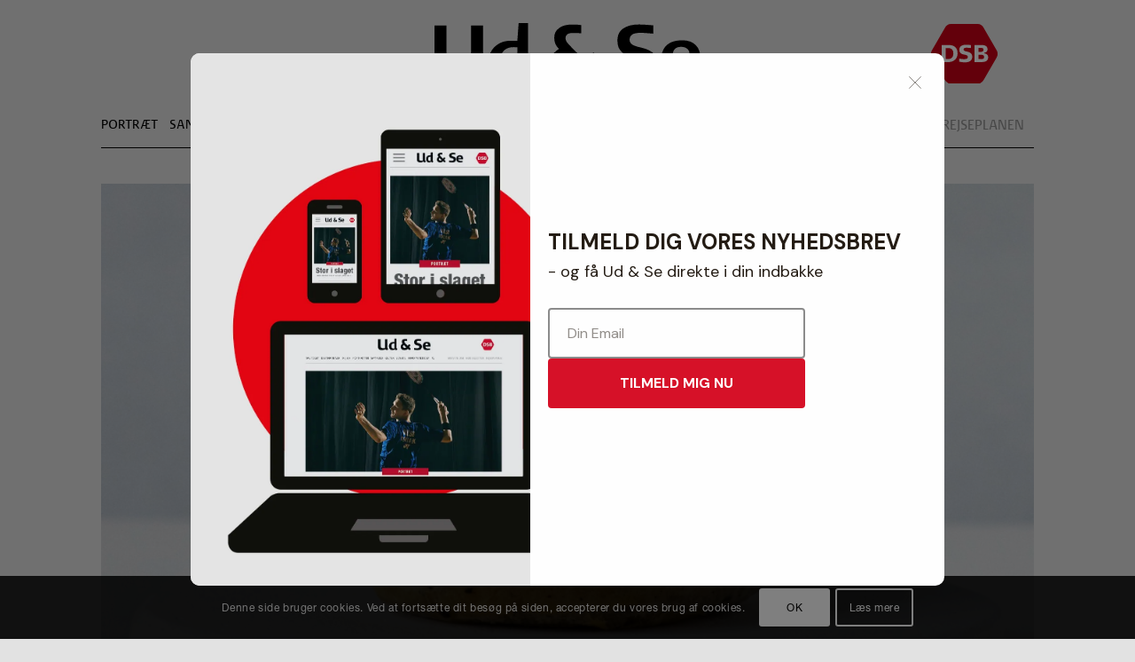

--- FILE ---
content_type: text/html; charset=UTF-8
request_url: https://www.udogse.dk/byg-den-selv/
body_size: 36254
content:
<!DOCTYPE html>
<html lang="da-DK" class="html_boxed responsive av-preloader-disabled av-default-lightbox  html_header_top html_logo_center html_bottom_nav_header html_menu_right html_slim html_header_sticky_disabled html_header_shrinking_disabled html_header_topbar_active html_mobile_menu_tablet html_header_searchicon html_content_align_center html_header_unstick_top_disabled html_header_stretch_disabled html_minimal_header html_elegant-blog html_modern-blog html_av-overlay-side html_av-overlay-side-classic html_av-submenu-noclone html_entry_id_12273 av-no-preview html_text_menu_active ">
<head>
<meta charset="UTF-8" />
<meta name="robots" content="index, follow" />


<!-- mobile setting -->
<meta name="viewport" content="width=device-width, initial-scale=1, maximum-scale=1">

<!-- Scripts/CSS and wp_head hook -->
<title>Byg den selv &#8211; UD &amp; SE</title>
<meta name='robots' content='max-image-preview:large' />
	<style>img:is([sizes="auto" i], [sizes^="auto," i]) { contain-intrinsic-size: 3000px 1500px }</style>
	<link rel='dns-prefetch' href='//www.googletagmanager.com' />
<link rel="alternate" type="application/rss+xml" title="UD &amp; SE &raquo; Feed" href="https://www.udogse.dk/feed/" />
<link rel="alternate" type="application/rss+xml" title="UD &amp; SE &raquo;-kommentar-feed" href="https://www.udogse.dk/comments/feed/" />
<script type="text/javascript" id="wpp-js" src="https://www.udogse.dk/wp-content/plugins/wordpress-popular-posts/assets/js/wpp.min.js?ver=7.3.6" data-sampling="0" data-sampling-rate="100" data-api-url="https://www.udogse.dk/wp-json/wordpress-popular-posts" data-post-id="12273" data-token="633152db34" data-lang="0" data-debug="0"></script>
<link rel='stylesheet' id='avia-grid-css' href='https://www.udogse.dk/wp-content/themes/enfold/css/grid.css?ver=4.5' type='text/css' media='all' />
<link rel='stylesheet' id='avia-base-css' href='https://www.udogse.dk/wp-content/themes/enfold/css/base.css?ver=4.5' type='text/css' media='all' />
<link rel='stylesheet' id='avia-layout-css' href='https://www.udogse.dk/wp-content/themes/enfold/css/layout.css?ver=4.5' type='text/css' media='all' />
<link rel='stylesheet' id='avia-module-blog-css' href='https://www.udogse.dk/wp-content/themes/enfold/config-templatebuilder/avia-shortcodes/blog/blog.css?ver=6.8.3' type='text/css' media='all' />
<link rel='stylesheet' id='avia-module-postslider-css' href='https://www.udogse.dk/wp-content/themes/enfold/config-templatebuilder/avia-shortcodes/postslider/postslider.css?ver=6.8.3' type='text/css' media='all' />
<link rel='stylesheet' id='avia-module-button-css' href='https://www.udogse.dk/wp-content/themes/enfold/config-templatebuilder/avia-shortcodes/buttons/buttons.css?ver=6.8.3' type='text/css' media='all' />
<link rel='stylesheet' id='avia-module-comments-css' href='https://www.udogse.dk/wp-content/themes/enfold/config-templatebuilder/avia-shortcodes/comments/comments.css?ver=6.8.3' type='text/css' media='all' />
<link rel='stylesheet' id='avia-module-contact-css' href='https://www.udogse.dk/wp-content/themes/enfold/config-templatebuilder/avia-shortcodes/contact/contact.css?ver=6.8.3' type='text/css' media='all' />
<link rel='stylesheet' id='avia-module-gallery-css' href='https://www.udogse.dk/wp-content/themes/enfold/config-templatebuilder/avia-shortcodes/gallery/gallery.css?ver=6.8.3' type='text/css' media='all' />
<link rel='stylesheet' id='avia-module-gridrow-css' href='https://www.udogse.dk/wp-content/themes/enfold/config-templatebuilder/avia-shortcodes/grid_row/grid_row.css?ver=6.8.3' type='text/css' media='all' />
<link rel='stylesheet' id='avia-module-heading-css' href='https://www.udogse.dk/wp-content/themes/enfold/config-templatebuilder/avia-shortcodes/heading/heading.css?ver=6.8.3' type='text/css' media='all' />
<link rel='stylesheet' id='avia-module-hr-css' href='https://www.udogse.dk/wp-content/themes/enfold/config-templatebuilder/avia-shortcodes/hr/hr.css?ver=6.8.3' type='text/css' media='all' />
<link rel='stylesheet' id='avia-module-image-css' href='https://www.udogse.dk/wp-content/themes/enfold/config-templatebuilder/avia-shortcodes/image/image.css?ver=6.8.3' type='text/css' media='all' />
<link rel='stylesheet' id='avia-module-masonry-css' href='https://www.udogse.dk/wp-content/themes/enfold/config-templatebuilder/avia-shortcodes/masonry_entries/masonry_entries.css?ver=6.8.3' type='text/css' media='all' />
<link rel='stylesheet' id='avia-siteloader-css' href='https://www.udogse.dk/wp-content/themes/enfold/css/avia-snippet-site-preloader.css?ver=6.8.3' type='text/css' media='all' />
<link rel='stylesheet' id='avia-modfule-notification-css' href='https://www.udogse.dk/wp-content/themes/enfold/config-templatebuilder/avia-shortcodes/notification/notification.css?ver=6.8.3' type='text/css' media='all' />
<link rel='stylesheet' id='avia-module-slideshow-css' href='https://www.udogse.dk/wp-content/themes/enfold/config-templatebuilder/avia-shortcodes/slideshow/slideshow.css?ver=6.8.3' type='text/css' media='all' />
<link rel='stylesheet' id='avia-module-slideshow-ls-css' href='https://www.udogse.dk/wp-content/themes/enfold/config-templatebuilder/avia-shortcodes/slideshow_layerslider/slideshow_layerslider.css?ver=6.8.3' type='text/css' media='all' />
<link rel='stylesheet' id='avia-module-social-css' href='https://www.udogse.dk/wp-content/themes/enfold/config-templatebuilder/avia-shortcodes/social_share/social_share.css?ver=6.8.3' type='text/css' media='all' />
<link rel='stylesheet' id='avia-module-tabs-css' href='https://www.udogse.dk/wp-content/themes/enfold/config-templatebuilder/avia-shortcodes/tabs/tabs.css?ver=6.8.3' type='text/css' media='all' />
<link rel='stylesheet' id='avia-module-video-css' href='https://www.udogse.dk/wp-content/themes/enfold/config-templatebuilder/avia-shortcodes/video/video.css?ver=6.8.3' type='text/css' media='all' />
<link rel='stylesheet' id='wp-block-library-css' href='https://www.udogse.dk/wp-includes/css/dist/block-library/style.min.css?ver=6.8.3' type='text/css' media='all' />
<style id='classic-theme-styles-inline-css' type='text/css'>
/*! This file is auto-generated */
.wp-block-button__link{color:#fff;background-color:#32373c;border-radius:9999px;box-shadow:none;text-decoration:none;padding:calc(.667em + 2px) calc(1.333em + 2px);font-size:1.125em}.wp-block-file__button{background:#32373c;color:#fff;text-decoration:none}
</style>
<style id='global-styles-inline-css' type='text/css'>
:root{--wp--preset--aspect-ratio--square: 1;--wp--preset--aspect-ratio--4-3: 4/3;--wp--preset--aspect-ratio--3-4: 3/4;--wp--preset--aspect-ratio--3-2: 3/2;--wp--preset--aspect-ratio--2-3: 2/3;--wp--preset--aspect-ratio--16-9: 16/9;--wp--preset--aspect-ratio--9-16: 9/16;--wp--preset--color--black: #000000;--wp--preset--color--cyan-bluish-gray: #abb8c3;--wp--preset--color--white: #ffffff;--wp--preset--color--pale-pink: #f78da7;--wp--preset--color--vivid-red: #cf2e2e;--wp--preset--color--luminous-vivid-orange: #ff6900;--wp--preset--color--luminous-vivid-amber: #fcb900;--wp--preset--color--light-green-cyan: #7bdcb5;--wp--preset--color--vivid-green-cyan: #00d084;--wp--preset--color--pale-cyan-blue: #8ed1fc;--wp--preset--color--vivid-cyan-blue: #0693e3;--wp--preset--color--vivid-purple: #9b51e0;--wp--preset--gradient--vivid-cyan-blue-to-vivid-purple: linear-gradient(135deg,rgba(6,147,227,1) 0%,rgb(155,81,224) 100%);--wp--preset--gradient--light-green-cyan-to-vivid-green-cyan: linear-gradient(135deg,rgb(122,220,180) 0%,rgb(0,208,130) 100%);--wp--preset--gradient--luminous-vivid-amber-to-luminous-vivid-orange: linear-gradient(135deg,rgba(252,185,0,1) 0%,rgba(255,105,0,1) 100%);--wp--preset--gradient--luminous-vivid-orange-to-vivid-red: linear-gradient(135deg,rgba(255,105,0,1) 0%,rgb(207,46,46) 100%);--wp--preset--gradient--very-light-gray-to-cyan-bluish-gray: linear-gradient(135deg,rgb(238,238,238) 0%,rgb(169,184,195) 100%);--wp--preset--gradient--cool-to-warm-spectrum: linear-gradient(135deg,rgb(74,234,220) 0%,rgb(151,120,209) 20%,rgb(207,42,186) 40%,rgb(238,44,130) 60%,rgb(251,105,98) 80%,rgb(254,248,76) 100%);--wp--preset--gradient--blush-light-purple: linear-gradient(135deg,rgb(255,206,236) 0%,rgb(152,150,240) 100%);--wp--preset--gradient--blush-bordeaux: linear-gradient(135deg,rgb(254,205,165) 0%,rgb(254,45,45) 50%,rgb(107,0,62) 100%);--wp--preset--gradient--luminous-dusk: linear-gradient(135deg,rgb(255,203,112) 0%,rgb(199,81,192) 50%,rgb(65,88,208) 100%);--wp--preset--gradient--pale-ocean: linear-gradient(135deg,rgb(255,245,203) 0%,rgb(182,227,212) 50%,rgb(51,167,181) 100%);--wp--preset--gradient--electric-grass: linear-gradient(135deg,rgb(202,248,128) 0%,rgb(113,206,126) 100%);--wp--preset--gradient--midnight: linear-gradient(135deg,rgb(2,3,129) 0%,rgb(40,116,252) 100%);--wp--preset--font-size--small: 13px;--wp--preset--font-size--medium: 20px;--wp--preset--font-size--large: 36px;--wp--preset--font-size--x-large: 42px;--wp--preset--spacing--20: 0.44rem;--wp--preset--spacing--30: 0.67rem;--wp--preset--spacing--40: 1rem;--wp--preset--spacing--50: 1.5rem;--wp--preset--spacing--60: 2.25rem;--wp--preset--spacing--70: 3.38rem;--wp--preset--spacing--80: 5.06rem;--wp--preset--shadow--natural: 6px 6px 9px rgba(0, 0, 0, 0.2);--wp--preset--shadow--deep: 12px 12px 50px rgba(0, 0, 0, 0.4);--wp--preset--shadow--sharp: 6px 6px 0px rgba(0, 0, 0, 0.2);--wp--preset--shadow--outlined: 6px 6px 0px -3px rgba(255, 255, 255, 1), 6px 6px rgba(0, 0, 0, 1);--wp--preset--shadow--crisp: 6px 6px 0px rgba(0, 0, 0, 1);}:where(.is-layout-flex){gap: 0.5em;}:where(.is-layout-grid){gap: 0.5em;}body .is-layout-flex{display: flex;}.is-layout-flex{flex-wrap: wrap;align-items: center;}.is-layout-flex > :is(*, div){margin: 0;}body .is-layout-grid{display: grid;}.is-layout-grid > :is(*, div){margin: 0;}:where(.wp-block-columns.is-layout-flex){gap: 2em;}:where(.wp-block-columns.is-layout-grid){gap: 2em;}:where(.wp-block-post-template.is-layout-flex){gap: 1.25em;}:where(.wp-block-post-template.is-layout-grid){gap: 1.25em;}.has-black-color{color: var(--wp--preset--color--black) !important;}.has-cyan-bluish-gray-color{color: var(--wp--preset--color--cyan-bluish-gray) !important;}.has-white-color{color: var(--wp--preset--color--white) !important;}.has-pale-pink-color{color: var(--wp--preset--color--pale-pink) !important;}.has-vivid-red-color{color: var(--wp--preset--color--vivid-red) !important;}.has-luminous-vivid-orange-color{color: var(--wp--preset--color--luminous-vivid-orange) !important;}.has-luminous-vivid-amber-color{color: var(--wp--preset--color--luminous-vivid-amber) !important;}.has-light-green-cyan-color{color: var(--wp--preset--color--light-green-cyan) !important;}.has-vivid-green-cyan-color{color: var(--wp--preset--color--vivid-green-cyan) !important;}.has-pale-cyan-blue-color{color: var(--wp--preset--color--pale-cyan-blue) !important;}.has-vivid-cyan-blue-color{color: var(--wp--preset--color--vivid-cyan-blue) !important;}.has-vivid-purple-color{color: var(--wp--preset--color--vivid-purple) !important;}.has-black-background-color{background-color: var(--wp--preset--color--black) !important;}.has-cyan-bluish-gray-background-color{background-color: var(--wp--preset--color--cyan-bluish-gray) !important;}.has-white-background-color{background-color: var(--wp--preset--color--white) !important;}.has-pale-pink-background-color{background-color: var(--wp--preset--color--pale-pink) !important;}.has-vivid-red-background-color{background-color: var(--wp--preset--color--vivid-red) !important;}.has-luminous-vivid-orange-background-color{background-color: var(--wp--preset--color--luminous-vivid-orange) !important;}.has-luminous-vivid-amber-background-color{background-color: var(--wp--preset--color--luminous-vivid-amber) !important;}.has-light-green-cyan-background-color{background-color: var(--wp--preset--color--light-green-cyan) !important;}.has-vivid-green-cyan-background-color{background-color: var(--wp--preset--color--vivid-green-cyan) !important;}.has-pale-cyan-blue-background-color{background-color: var(--wp--preset--color--pale-cyan-blue) !important;}.has-vivid-cyan-blue-background-color{background-color: var(--wp--preset--color--vivid-cyan-blue) !important;}.has-vivid-purple-background-color{background-color: var(--wp--preset--color--vivid-purple) !important;}.has-black-border-color{border-color: var(--wp--preset--color--black) !important;}.has-cyan-bluish-gray-border-color{border-color: var(--wp--preset--color--cyan-bluish-gray) !important;}.has-white-border-color{border-color: var(--wp--preset--color--white) !important;}.has-pale-pink-border-color{border-color: var(--wp--preset--color--pale-pink) !important;}.has-vivid-red-border-color{border-color: var(--wp--preset--color--vivid-red) !important;}.has-luminous-vivid-orange-border-color{border-color: var(--wp--preset--color--luminous-vivid-orange) !important;}.has-luminous-vivid-amber-border-color{border-color: var(--wp--preset--color--luminous-vivid-amber) !important;}.has-light-green-cyan-border-color{border-color: var(--wp--preset--color--light-green-cyan) !important;}.has-vivid-green-cyan-border-color{border-color: var(--wp--preset--color--vivid-green-cyan) !important;}.has-pale-cyan-blue-border-color{border-color: var(--wp--preset--color--pale-cyan-blue) !important;}.has-vivid-cyan-blue-border-color{border-color: var(--wp--preset--color--vivid-cyan-blue) !important;}.has-vivid-purple-border-color{border-color: var(--wp--preset--color--vivid-purple) !important;}.has-vivid-cyan-blue-to-vivid-purple-gradient-background{background: var(--wp--preset--gradient--vivid-cyan-blue-to-vivid-purple) !important;}.has-light-green-cyan-to-vivid-green-cyan-gradient-background{background: var(--wp--preset--gradient--light-green-cyan-to-vivid-green-cyan) !important;}.has-luminous-vivid-amber-to-luminous-vivid-orange-gradient-background{background: var(--wp--preset--gradient--luminous-vivid-amber-to-luminous-vivid-orange) !important;}.has-luminous-vivid-orange-to-vivid-red-gradient-background{background: var(--wp--preset--gradient--luminous-vivid-orange-to-vivid-red) !important;}.has-very-light-gray-to-cyan-bluish-gray-gradient-background{background: var(--wp--preset--gradient--very-light-gray-to-cyan-bluish-gray) !important;}.has-cool-to-warm-spectrum-gradient-background{background: var(--wp--preset--gradient--cool-to-warm-spectrum) !important;}.has-blush-light-purple-gradient-background{background: var(--wp--preset--gradient--blush-light-purple) !important;}.has-blush-bordeaux-gradient-background{background: var(--wp--preset--gradient--blush-bordeaux) !important;}.has-luminous-dusk-gradient-background{background: var(--wp--preset--gradient--luminous-dusk) !important;}.has-pale-ocean-gradient-background{background: var(--wp--preset--gradient--pale-ocean) !important;}.has-electric-grass-gradient-background{background: var(--wp--preset--gradient--electric-grass) !important;}.has-midnight-gradient-background{background: var(--wp--preset--gradient--midnight) !important;}.has-small-font-size{font-size: var(--wp--preset--font-size--small) !important;}.has-medium-font-size{font-size: var(--wp--preset--font-size--medium) !important;}.has-large-font-size{font-size: var(--wp--preset--font-size--large) !important;}.has-x-large-font-size{font-size: var(--wp--preset--font-size--x-large) !important;}
:where(.wp-block-post-template.is-layout-flex){gap: 1.25em;}:where(.wp-block-post-template.is-layout-grid){gap: 1.25em;}
:where(.wp-block-columns.is-layout-flex){gap: 2em;}:where(.wp-block-columns.is-layout-grid){gap: 2em;}
:root :where(.wp-block-pullquote){font-size: 1.5em;line-height: 1.6;}
</style>
<link rel='stylesheet' id='wordpress-popular-posts-css-css' href='https://www.udogse.dk/wp-content/plugins/wordpress-popular-posts/assets/css/wpp.css?ver=7.3.6' type='text/css' media='all' />
<link rel='stylesheet' id='avia-scs-css' href='https://www.udogse.dk/wp-content/themes/enfold/css/shortcodes.css?ver=4.5' type='text/css' media='all' />
<link rel='stylesheet' id='avia-popup-css-css' href='https://www.udogse.dk/wp-content/themes/enfold/js/aviapopup/magnific-popup.css?ver=4.5' type='text/css' media='screen' />
<link rel='stylesheet' id='avia-lightbox-css' href='https://www.udogse.dk/wp-content/themes/enfold/css/avia-snippet-lightbox.css?ver=4.5' type='text/css' media='screen' />
<link rel='stylesheet' id='avia-cookie-css-css' href='https://www.udogse.dk/wp-content/themes/enfold/css/avia-snippet-cookieconsent.css?ver=4.5' type='text/css' media='screen' />
<link rel='stylesheet' id='avia-widget-css-css' href='https://www.udogse.dk/wp-content/themes/enfold/css/avia-snippet-widget.css?ver=4.5' type='text/css' media='screen' />
<link rel='stylesheet' id='avia-dynamic-css' href='https://www.udogse.dk/wp-content/uploads/dynamic_avia/enfold_child.css?ver=613bd310706e7' type='text/css' media='all' />
<link rel='stylesheet' id='avia-custom-css' href='https://www.udogse.dk/wp-content/themes/enfold/css/custom.css?ver=4.5' type='text/css' media='all' />
<link rel='stylesheet' id='avia-style-css' href='https://www.udogse.dk/wp-content/themes/enfold-child/style.css?ver=4.5' type='text/css' media='all' />
<script type="text/javascript" src="https://www.udogse.dk/wp-includes/js/jquery/jquery.min.js?ver=3.7.1" id="jquery-core-js"></script>
<script type="text/javascript" src="https://www.udogse.dk/wp-includes/js/jquery/jquery-migrate.min.js?ver=3.4.1" id="jquery-migrate-js"></script>
<script type="text/javascript" src="https://www.udogse.dk/wp-content/themes/enfold/js/avia-compat.js?ver=4.5" id="avia-compat-js"></script>

<!-- Google tag (gtag.js) snippet added by Site Kit -->
<!-- Google Analytics-snippet tilføjet af Site Kit -->
<script type="text/javascript" src="https://www.googletagmanager.com/gtag/js?id=GT-NMC383V" id="google_gtagjs-js" async></script>
<script type="text/javascript" id="google_gtagjs-js-after">
/* <![CDATA[ */
window.dataLayer = window.dataLayer || [];function gtag(){dataLayer.push(arguments);}
gtag("set","linker",{"domains":["www.udogse.dk"]});
gtag("js", new Date());
gtag("set", "developer_id.dZTNiMT", true);
gtag("config", "GT-NMC383V");
 window._googlesitekit = window._googlesitekit || {}; window._googlesitekit.throttledEvents = []; window._googlesitekit.gtagEvent = (name, data) => { var key = JSON.stringify( { name, data } ); if ( !! window._googlesitekit.throttledEvents[ key ] ) { return; } window._googlesitekit.throttledEvents[ key ] = true; setTimeout( () => { delete window._googlesitekit.throttledEvents[ key ]; }, 5 ); gtag( "event", name, { ...data, event_source: "site-kit" } ); }; 
/* ]]> */
</script>
<link rel="https://api.w.org/" href="https://www.udogse.dk/wp-json/" /><link rel="alternate" title="JSON" type="application/json" href="https://www.udogse.dk/wp-json/wp/v2/posts/12273" /><link rel="EditURI" type="application/rsd+xml" title="RSD" href="https://www.udogse.dk/xmlrpc.php?rsd" />
<meta name="generator" content="WordPress 6.8.3" />
<link rel="canonical" href="https://www.udogse.dk/byg-den-selv/" />
<link rel='shortlink' href='https://www.udogse.dk/?p=12273' />
<link rel="alternate" title="oEmbed (JSON)" type="application/json+oembed" href="https://www.udogse.dk/wp-json/oembed/1.0/embed?url=https%3A%2F%2Fwww.udogse.dk%2Fbyg-den-selv%2F" />
<link rel="alternate" title="oEmbed (XML)" type="text/xml+oembed" href="https://www.udogse.dk/wp-json/oembed/1.0/embed?url=https%3A%2F%2Fwww.udogse.dk%2Fbyg-den-selv%2F&#038;format=xml" />
<meta name="generator" content="Site Kit by Google 1.171.0" />            <style id="wpp-loading-animation-styles">@-webkit-keyframes bgslide{from{background-position-x:0}to{background-position-x:-200%}}@keyframes bgslide{from{background-position-x:0}to{background-position-x:-200%}}.wpp-widget-block-placeholder,.wpp-shortcode-placeholder{margin:0 auto;width:60px;height:3px;background:#dd3737;background:linear-gradient(90deg,#dd3737 0%,#571313 10%,#dd3737 100%);background-size:200% auto;border-radius:3px;-webkit-animation:bgslide 1s infinite linear;animation:bgslide 1s infinite linear}</style>
            	<!–- Fonts.com import -–>
	<link type="text/css" rel="stylesheet" href="//fast.fonts.net/cssapi/ccad24da-da8b-448c-b2f9-32075242665f.css"/>
	<!-- Adobe font import -->
	<link rel="stylesheet" href="https://use.typekit.net/eik0tbp.css">
	<script id="mcjs">!function(c,h,i,m,p){m=c.createElement(h),p=c.getElementsByTagName(h)[0],m.async=1,m.src=i,p.parentNode.insertBefore(m,p)}(document,"script","https://chimpstatic.com/mcjs-connected/js/users/ad4e2e7ad888e15649fc344ff/7340d7fd3d9e47c3ff599f56c.js");</script>
<link rel="profile" href="http://gmpg.org/xfn/11" />
<link rel="alternate" type="application/rss+xml" title="UD &amp; SE RSS2 Feed" href="https://www.udogse.dk/feed/" />
<link rel="pingback" href="https://www.udogse.dk/xmlrpc.php" />
<!--[if lt IE 9]><script src="https://www.udogse.dk/wp-content/themes/enfold/js/html5shiv.js"></script><![endif]-->

<meta name="google-site-verification" content="CPDwTUHIpsGQZjrZLJceudKlcVT7M9NKOfOw_hU2PPs"><link rel="icon" href="https://www.udogse.dk/wp-content/uploads/cropped-DSB_favicon-1-32x32.png" sizes="32x32" />
<link rel="icon" href="https://www.udogse.dk/wp-content/uploads/cropped-DSB_favicon-1-192x192.png" sizes="192x192" />
<link rel="apple-touch-icon" href="https://www.udogse.dk/wp-content/uploads/cropped-DSB_favicon-1-180x180.png" />
<meta name="msapplication-TileImage" content="https://www.udogse.dk/wp-content/uploads/cropped-DSB_favicon-1-270x270.png" />
		<style type="text/css" id="wp-custom-css">
			#header_main > #searchform { display: none !important; }

article.post-entry .entry-content { margin-bottom:4rem;}		</style>
		<style type='text/css'>
@font-face {font-family: 'entypo-fontello'; font-weight: normal; font-style: normal;
src: url('https://www.udogse.dk/wp-content/themes/enfold/config-templatebuilder/avia-template-builder/assets/fonts/entypo-fontello.eot');
src: url('https://www.udogse.dk/wp-content/themes/enfold/config-templatebuilder/avia-template-builder/assets/fonts/entypo-fontello.eot?#iefix') format('embedded-opentype'), 
url('https://www.udogse.dk/wp-content/themes/enfold/config-templatebuilder/avia-template-builder/assets/fonts/entypo-fontello.woff') format('woff'), 
url('https://www.udogse.dk/wp-content/themes/enfold/config-templatebuilder/avia-template-builder/assets/fonts/entypo-fontello.ttf') format('truetype'), 
url('https://www.udogse.dk/wp-content/themes/enfold/config-templatebuilder/avia-template-builder/assets/fonts/entypo-fontello.svg#entypo-fontello') format('svg');
} #top .avia-font-entypo-fontello, body .avia-font-entypo-fontello, html body [data-av_iconfont='entypo-fontello']:before{ font-family: 'entypo-fontello'; }
</style>

<!--
Debugging Info for Theme support: 

Theme: Enfold
Version: 4.5
Installed: enfold
AviaFramework Version: 4.7
AviaBuilder Version: 0.9.5
aviaElementManager Version: 1.0.1
- - - - - - - - - - -
ChildTheme: Enfold Child
ChildTheme Version: 1.4.2
ChildTheme Installed: enfold

ML:128-PU:82-PLA:15
WP:6.8.3
Compress: CSS:disabled - JS:disabled
Updates: disabled
PLAu:14
-->
</head>




<body id="top" class="wp-singular post-template-default single single-post postid-12273 single-format-standard wp-theme-enfold wp-child-theme-enfold-child  rtl_columns boxed helvetica_neue_lt_w05_55_roman no_sidebar_border" itemscope="itemscope" itemtype="https://schema.org/WebPage" >

	
	<div id='wrap_all'>

	
<header id='header' class='all_colors header_color light_bg_color  av_header_top av_logo_center av_bottom_nav_header av_menu_right av_slim av_header_sticky_disabled av_header_shrinking_disabled av_header_stretch_disabled av_mobile_menu_tablet av_header_searchicon av_header_unstick_top_disabled av_minimal_header av_header_border_disabled'  role="banner" itemscope="itemscope" itemtype="https://schema.org/WPHeader" >

		<div  id='header_main' class='container_wrap container_wrap_logo'>
        

<form action="https://www.udogse.dk/" id="searchform" method="get" class="">
	<div>
		<input type="submit" value="" id="searchsubmit" class="button avia-font-entypo-fontello" />
		<input type="text" id="s" name="s" value="" placeholder='Hvad søger du efter?' />
			</div>
</form><div class='container av-logo-container'><div class='inner-container'><div id="dsbLogo"><a href="https://www.dsb.dk/" target="_blank" rel="noopener noreferrer"><img src="/wp-content/uploads/DSB_logo.svg" /></a></div><span class='logo'><a href='https://www.udogse.dk/'><img height='100' width='300' src='/wp-content/uploads/UdogSe_logo.svg' alt='UD &amp; SE' /></a></span></div></div><div id='header_main_alternate' class='container_wrap'><div class='container'><nav class='main_menu' data-selectname='Vælg en side'  role="navigation" itemscope="itemscope" itemtype="https://schema.org/SiteNavigationElement" ><div class="avia-menu av-main-nav-wrap"><ul id="avia-menu" class="menu av-main-nav"><li id="menu-item-386" class="menu-item menu-item-type-post_type menu-item-object-page menu-item-top-level menu-item-top-level-1"><a href="https://www.udogse.dk/portraet/" itemprop="url"><span class="avia-bullet"></span><span class="avia-menu-text">Portræt</span><span class="avia-menu-fx"><span class="avia-arrow-wrap"><span class="avia-arrow"></span></span></span></a></li>
<li id="menu-item-387" class="menu-item menu-item-type-post_type menu-item-object-page menu-item-top-level menu-item-top-level-2"><a href="https://www.udogse.dk/samfund/" itemprop="url"><span class="avia-bullet"></span><span class="avia-menu-text">Samfund</span><span class="avia-menu-fx"><span class="avia-arrow-wrap"><span class="avia-arrow"></span></span></span></a></li>
<li id="menu-item-161" class="menu-item menu-item-type-post_type menu-item-object-page menu-item-top-level menu-item-top-level-3"><a href="https://www.udogse.dk/kultur/" itemprop="url"><span class="avia-bullet"></span><span class="avia-menu-text">Kultur</span><span class="avia-menu-fx"><span class="avia-arrow-wrap"><span class="avia-arrow"></span></span></span></a></li>
<li id="menu-item-175" class="menu-item menu-item-type-post_type menu-item-object-page menu-item-top-level menu-item-top-level-4"><a href="https://www.udogse.dk/livsstil/" itemprop="url"><span class="avia-bullet"></span><span class="avia-menu-text">Livsstil</span><span class="avia-menu-fx"><span class="avia-arrow-wrap"><span class="avia-arrow"></span></span></span></a></li>
<li id="menu-item-176" class="menu-item menu-item-type-post_type menu-item-object-page menu-item-top-level menu-item-top-level-5"><a href="https://www.udogse.dk/destination/" itemprop="url"><span class="avia-bullet"></span><span class="avia-menu-text">Destination</span><span class="avia-menu-fx"><span class="avia-arrow-wrap"><span class="avia-arrow"></span></span></span></a></li>
<li id="menu-item-385" class="menu-item menu-item-type-post_type menu-item-object-page menu-item-top-level menu-item-top-level-6"><a href="https://www.udogse.dk/pa-rejsen/" itemprop="url"><span class="avia-bullet"></span><span class="avia-menu-text">Rejser</span><span class="avia-menu-fx"><span class="avia-arrow-wrap"><span class="avia-arrow"></span></span></span></a></li>
<li id="menu-item-384" class="menu-item menu-item-type-post_type menu-item-object-page menu-item-top-level menu-item-top-level-7"><a href="https://www.udogse.dk/tag-toget/" itemprop="url"><span class="avia-bullet"></span><span class="avia-menu-text">Tag toget</span><span class="avia-menu-fx"><span class="avia-arrow-wrap"><span class="avia-arrow"></span></span></span></a></li>
<li id="menu-item-search" class="noMobile menu-item menu-item-search-dropdown menu-item-avia-special">
							<a href="?s=" rel="nofollow" data-avia-search-tooltip="

&lt;form action=&quot;https://www.udogse.dk/&quot; id=&quot;searchform&quot; method=&quot;get&quot; class=&quot;&quot;&gt;
	&lt;div&gt;
		&lt;input type=&quot;submit&quot; value=&quot;&quot; id=&quot;searchsubmit&quot; class=&quot;button avia-font-entypo-fontello&quot; /&gt;
		&lt;input type=&quot;text&quot; id=&quot;s&quot; name=&quot;s&quot; value=&quot;&quot; placeholder='Hvad søger du efter?' /&gt;
			&lt;/div&gt;
&lt;/form&gt;" aria-hidden='true' data-av_icon='' data-av_iconfont='entypo-fontello'><span class="avia_hidden_link_text">Søg</span></a>
	        		   </li><li class="av-burger-menu-main menu-item-avia-special ">
	        			<a href="#">
							<span class="av-hamburger av-hamburger--spin av-js-hamburger">
					        <span class="av-hamburger-box">
						          <span class="av-hamburger-inner"></span>
						          <strong>Menu</strong>
					        </span>
							</span>
						</a>
	        		   </li></ul></div></nav>			      <nav class='sub_menu'  role="navigation" itemscope="itemscope" itemtype="https://schema.org/SiteNavigationElement" ><ul id="avia2-menu" class="menu"><li id="menu-item-108" class="menu-item menu-item-type-custom menu-item-object-custom menu-item-108"><a target="_blank" href="https://www.dsb.dk/kundeservice/skriv-til-os/">SKRIV TIL DSB</a></li>
<li id="menu-item-109" class="menu-item menu-item-type-custom menu-item-object-custom menu-item-109"><a target="_blank" href="https://www.dsb.dk/">KØB BILLETTER</a></li>
<li id="menu-item-110" class="menu-item menu-item-type-custom menu-item-object-custom menu-item-110"><a target="_blank" href="https://www.rejseplanen.dk/webapp/index.html">REJSEPLANEN</a></li>
<li id="menu-item-6997" class="abonnement-login menu-item menu-item-type-custom menu-item-object-custom menu-item-6997"><a target="_blank" href="https://mitabonnement.dk/udogse">LOGIN</a></li>
<li id="menu-item-6998" class="abonnement-buy menu-item menu-item-type-custom menu-item-object-custom menu-item-6998"><a target="_blank" href="https://www.udogse.dk/abonnement/">Køb abonnement</a></li>
</ul></nav>
</div> </div> 
		<!-- end container_wrap-->
		</div>
		<div class='header_bg'></div>

<!-- end header -->
</header>

	
		
	<div id='main' class='all_colors' data-scroll-offset='0'>

					

	
		<div class='container_wrap container_wrap_first main_color sidebar_right'>

			<div class='container template-blog template-single-blog '>

				<main class='content units av-content-small alpha  av-blog-meta-author-disabled av-blog-meta-comments-disabled av-blog-meta-date-disabled av-blog-meta-html-info-disabled'  role="main" itemscope="itemscope" itemtype="https://schema.org/Blog" >

                    <article class='post-entry post-entry-type-standard post-entry-12273 post-loop-1 post-parity-odd post-entry-last multi-big with-slider post-12273 post type-post status-publish format-standard has-post-thumbnail hentry category-livsstil tag-hjemogspis tag-mad tag-opskrifter'  itemscope="itemscope" itemtype="https://schema.org/BlogPosting" itemprop="blogPost" ><div class='blog-meta'><a href='https://www.udogse.dk/author/benjamin/' class='post-author-format-type'><span class='rounded-container'><span class="iconfont" aria-hidden='true' data-av_icon='' data-av_iconfont='entypo-fontello'></span></span></a></div><div class='entry-content-wrapper clearfix standard-content'><div class="big-preview multi-big"><a href="javascript:;"><img width="825" height="423" src="https://www.udogse.dk/wp-content/uploads/fastelavn_landscape-825x423.jpg" class="attachment-entry_without_sidebar size-entry_without_sidebar wp-post-image" alt="" decoding="async" fetchpriority="high" srcset="https://www.udogse.dk/wp-content/uploads/fastelavn_landscape-825x423.jpg 825w, https://www.udogse.dk/wp-content/uploads/fastelavn_landscape-300x154.jpg 300w, https://www.udogse.dk/wp-content/uploads/fastelavn_landscape-1030x528.jpg 1030w, https://www.udogse.dk/wp-content/uploads/fastelavn_landscape-768x394.jpg 768w, https://www.udogse.dk/wp-content/uploads/fastelavn_landscape-1536x788.jpg 1536w, https://www.udogse.dk/wp-content/uploads/fastelavn_landscape-1500x769.jpg 1500w, https://www.udogse.dk/wp-content/uploads/fastelavn_landscape-705x362.jpg 705w, https://www.udogse.dk/wp-content/uploads/fastelavn_landscape-450x231.jpg 450w, https://www.udogse.dk/wp-content/uploads/fastelavn_landscape.jpg 1755w" sizes="(max-width: 825px) 100vw, 825px" /></a></div><header class="entry-content-header"><div class="av-heading-wrapper title-size-default"><span class="blog-categories minor-meta"><a href="https://www.udogse.dk/category/livsstil/" rel="tag">LIVSSTIL</a> </span><h1 class='post-title entry-title'  itemprop="headline" >	<a href='https://www.udogse.dk/byg-den-selv/' rel='bookmark' title='Permanent Link: Byg den selv'>Byg den selv			<span class='post-format-icon minor-meta'></span>	</a></h1></div></header><div class="hr hr-default   avia-builder-el-1  el_after_av_blog  el_before_av_postslider "><span class="hr-inner "><span class="hr-inner-style"></span></span></div><div class="singleExcerpt">Det er igen sæson for dit foretrukne vinterbagværk, men i år springer du måske bagerkøen over? Kig en professionel i kortene, og føl dig som kong-ditor for en dag. Følg opskrifterne grundigt – så ender du med garanti med krone på.</div><div class="entry-content credits"><span class="credit"><span class="label">Opskrifter:</span><span class="value">Mette Blomsterberg</span></span><span class="credit"><span class="label">Foto:</span><span class="value">Sarah Sanctuary Williams</span></span></div><div class="entry-content"  itemprop="text" ><p style="text-align: left;"><strong>SEMLOR MED MANDELCREME OG HINDBÆRMARMELADE</strong></p>
<p style="text-align: left;"><em>14 stk.<span class="Apple-converted-space"> </span></em></p>
<p style="text-align: left;"><em>Dej</em></p>
<p style="text-align: left;">2 dl mælk<span class="Apple-converted-space"><br />
</span>40 g gær<br />
2 æg<span class="Apple-converted-space"><br />
</span>50 g sukker<span class="Apple-converted-space"><br />
</span>2 tsk. vaniljesukker<span class="Apple-converted-space"><br />
</span>1,5 tsk. friskt mortet kardemomme<span class="Apple-converted-space"><br />
</span>10 g salt<span class="Apple-converted-space"><br />
</span>400 g hvedemel<span class="Apple-converted-space"><br />
</span>60 g smør<span class="Apple-converted-space"><br />
</span>60 g neutral olie</p>
<p style="text-align: left;"><em>Æggestrygelse</em></p>
<p style="text-align: left;">1 æg<br />
1 knips salt<br />
2 dråber vand<span class="Apple-converted-space"><br />
</span></p>
<p style="text-align: left;"><em>Fyld og pynt </em></p>
<p style="text-align: left;">150 g marcipan<br />
50 g grofthakkede mandler<br />
Ca. 3/4 dl mælk<br />
Hindbærbmarmelade<br />
3 dl piskefløde<br />
Lidt flormelis til drys<br />
Evt. 14 spiselige blomster<span class="Apple-converted-space"> </span></p>
<p style="text-align: left;">Lun mælken til 35 grader, og kom den op i røreskålen sammen med gær, æg, sukker, vanilje, kardemomme, salt og 3/4 af melet. Ælt det sammen på middel gear på din røremaskine i et par minutter.<span class="Apple-converted-space"> </span>Skær smørret i små bidder, og tilsæt det sammen med resten af melet. Tilsæt olien, og ælt videre i 8-10 minutter ved middel hastighed, til dejen er glat.<span class="Apple-converted-space"> </span></p>
<p style="text-align: left;">Saml dejen til en glat kugle, og lad den hvile i en halv times tid på et meldrysset bord med et viskestykke over. Del dejen i 14 lige store stykker, og form stykkerne til runde boller, som sættes på bageplader beklædt med bagepapir eller en bagemåtte. Sørg for, at der er afstand imellem. Lad dem efterhæve i 1 time dækket af et rent viskestykke.<span class="Apple-converted-space"> </span></p>
<p style="text-align: left;">Pisk æggestrygelsen sammen, og pensl de hævede boller ganske forsigtigt. Bag dem derefter i en 190 grader varm ovn, til de er ganske let gyldne. Det tager cirka 15-18 minutter, afhængigt af ovnen. Lad de nybagte boller køle helt af på en rist.</p>
<p style="text-align: left;">Skær toppene sirligt af med en skarp, savtakket kniv, og læg dem til side. Udhul de afkølede boller forsigtigt med en teske.<span class="Apple-converted-space"> </span></p>
<p style="text-align: left;">Kom brøddejen op i din multihakker eller foodprocessor sammen med groftrevet marcipan, mandler og en anelse mælk, til konsistensen er som en ensartet og lækker creme. Den må ikke flyde. Kom mandelcremen i en engangssprøjtepose, og klip et passende hul. Fyld hullerne 3/4 op med creme, og læg lidt marmelade på også.</p>
<p style="text-align: left;">Pisk fløden til let, men sprøjtefast skum, og kom det i en engangssprøjtepose med en rund, glat 14 mm tylle i. Sprøjt flødeskum ovenpå, og sæt toppene på. Sigt lidt flormelis over inden servering.</p>
<p style="text-align: left;"><img decoding="async" class="alignnone size-full wp-image-12276" src="https://www.udogse.dk/wp-content/uploads/fastelavn1.jpg" alt="" width="1170" height="1400" srcset="https://www.udogse.dk/wp-content/uploads/fastelavn1.jpg 1170w, https://www.udogse.dk/wp-content/uploads/fastelavn1-251x300.jpg 251w, https://www.udogse.dk/wp-content/uploads/fastelavn1-861x1030.jpg 861w, https://www.udogse.dk/wp-content/uploads/fastelavn1-768x919.jpg 768w, https://www.udogse.dk/wp-content/uploads/fastelavn1-589x705.jpg 589w, https://www.udogse.dk/wp-content/uploads/fastelavn1-354x423.jpg 354w, https://www.udogse.dk/wp-content/uploads/fastelavn1-450x538.jpg 450w" sizes="(max-width: 1170px) 100vw, 1170px" /></p>
<p style="text-align: left;"><strong>CRISPY STRAWBERRY</strong></p>
<p style="text-align: left;"><em>12-24 stk.<span class="Apple-converted-space"> Det er en fordel at begynde opskriften dagen før.</span></em></p>
<p style="text-align: left;"><em>Jordbærcreme</em></p>
<p style="text-align: left;">6 blade husblas<br />
1/2 fed vaniljestang<br />
80 g sukker<br />
12 dl piskefløde<br />
600 g optøede jordbær<span class="Apple-converted-space"><br />
</span>40 g citronsaft<br />
2 knsp. salt<br />
300 g hvid chokolade</p>
<p style="text-align: left;"><em>Walesdej</em></p>
<p style="text-align: left;">250 g vand<br />
120 g smør<br />
5 g salt<br />
10 g sukker<br />
170 g godt hvedemel<span class="Apple-converted-space"><br />
</span>250 g æg (5-6 stk.)</p>
<p style="text-align: left;"><em>Crisp-dej</em></p>
<p style="text-align: left;">100 g sukker<br />
100 g kagemel eller almindeligt hvedemel<span class="Apple-converted-space"><br />
</span>100 g koldt smør<span class="Apple-converted-space"> </span></p>
<p style="text-align: left;"><em>Pynt</em></p>
<p style="text-align: left;">12-14 usprøjtede, rosa rosenblade</p>
<p style="text-align: left;">Begynd med cremen, som skal være iskold, når den piskes, og som derfor skal laves i god tid før fastelavnsbollerne, som den skal i. Cremen kan sagtens laves 1-2 dage, før den skal bruges, og opbevares i køleskab.</p>
<p style="text-align: left;">Læg husblassen i blød i en liter koldt vand i en halv times tid.<span class="Apple-converted-space">  </span>Flæk vaniljestangen, og skrab kornene ud med en lille kniv. Mas kornene sammen med lidt af sukkeret, så kornene skilles.<span class="Apple-converted-space"> </span></p>
<p style="text-align: left;">Kom vaniljesukker, den tomme vaniljestang, resten af sukkeret, fløde, jordbær, citronsaft og salt i en lille gryde, og varm det hele op til cirka 80 grader.<span class="Apple-converted-space"> </span>Brug termometer. Imens hakkes chokoladen fint og kommes op i en stor skål.</p>
<p style="text-align: left;">Hæld halvdelen af den varme jordbærfløde over chokoladen, og rør godt med en dejskraber, til chokoladen næsten er smeltet, og massen er skinnende blank. Tilsæt resten af den varme fløde, og rør igen. Vrid husblassen fri for vand, og kom den direkte op i den varme blanding, mens der røres igen.</p>
<p style="text-align: left;">Sigt cremen op i en ren beholder. Mos jordbærrene i sigten, så al saften kommer med. Dæk cremens overflade med film, og afkøl til 5 grader i køleskab.<span class="Apple-converted-space"> </span></p>
<p style="text-align: left;"><em>Crisp</em></p>
<p style="text-align: left;">Ælt alle ingredienserne sammen til en ensartet dej. Pak dejen ind i film, og stil den i køleskab et kvarters tid.<span class="Apple-converted-space"> </span></p>
<p style="text-align: left;"><em>Walesdej<span class="Apple-converted-space"> </span></em></p>
<p style="text-align: left;">Kog vand, smør, salt og sukker op til kogepunktet.<span class="Apple-converted-space"> </span>Sigt melet ned i, og rør godt og hurtigt, mens massen samler sig og ’ristes’ til en samlet klump, der slipper bunden og siden af gryden. Tag gryden af varmen, og kom massen op i en stor skål. Lad det afkøle 5-6 minutter.<span class="Apple-converted-space"> </span></p>
<p style="text-align: left;">Pisk æggene let sammen, og tilsæt dem lidt ad gangen under omrøring. Stop, når massen netop kan holde sin form – den må ikke blive ud- flydende. Æggemængden afhænger af, hvor meget dejen blev ristet.</p>
<p style="text-align: left;">Kom den nylavede walesdej op i en engangssprøjtepose med en 12 mm rund, glat tylle i, og sæt dejen af på bagepapir i halvkugler med en diameter på cirka 5 cm. Lad der endelig være god afstand imellem. Anvend to bageplader. Tænd ovnen på 190 grader uden varmluft.<span class="Apple-converted-space"> </span></p>
<p style="text-align: left;">Udrul den kolde crisp-dej så tyndt som muligt i lidt mel, og udstik til cirkler så store, at de dækker hele walesdej-halvkuglen, når du lægger den ovenpå.<span class="Apple-converted-space"> </span></p>
<p style="text-align: left;">Bag dem i den 190 grader varme ovn i 12 minutter. Skru ned til 180 grader, og bag dem videre, til de er dejligt gyldne og faste i formen. Det tager yderligere cirka 15-20 minutter. Åbn ikke ovnen, før du er så godt som sikker på, at de er<span class="Apple-converted-space">  </span>færdigbagte, da de kan falde sammen. Giv dem hellere nogle minutter for meget end for lidt. Den endelige bagetid afhænger af størrelsen på dine walesboller og din ovn. Afkøl bollerne på en afkølingsrist.<span class="Apple-converted-space"> </span></p>
<p style="text-align: left;">Lav et lillebitte hul på 1 cm i toppen af hver bolle.<span class="Apple-converted-space"> </span>Pisk den kolde jordbærcreme luftig på din røremaskine eller med en håndmikser. Kom den op i en engangssprøjtepose med en 12 mm stjernetylle i.<span class="Apple-converted-space"> </span>Sprøjt creme ned i hver bolle, og afslut med en lille roset på toppen, hvor rosenbladet sættes i.</p>
<p style="text-align: left;"><em>Lær at lave wienerdej, butterdej og walesdej samt en række fantasifulde cremer, når konditor Mette Blomsterberg præsenterer 26 vidtfavnende opskrifter. ’Fastelavnsboller’ er udkommet på Gyldendal.</em></p>
<span class="blog-tags minor-meta"><strong>Tags:</strong><span> <a href="https://www.udogse.dk/tag/hjemogspis/" rel="tag">hjemogspis</a>, <a href="https://www.udogse.dk/tag/mad/" rel="tag">mad</a>, <a href="https://www.udogse.dk/tag/opskrifter/" rel="tag">opskrifter</a></span></span></div><span class='post-meta-infos'><time class='date-container minor-meta updated' >februar 12, 2024</time><span class='text-sep text-sep-date'>/</span></span><aside class='sidebar sidebar_right  smartphones_sidebar_active alpha units'  role="complementary" itemscope="itemscope" itemtype="https://schema.org/WPSideBar" ><div class='inner_sidebar extralight-border'><section id="block-3" class="widget clearfix widget_block"><div class="widget popular-posts">
<h3 class="widgettitle">POPULÆRT LÆSESTOF</h3><div class="wpp-shortcode"><script type="application/json" data-id="wpp-shortcode-inline-js">{"title":"POPUL\u00c6RT L\u00c6SESTOF","limit":"3","offset":0,"range":"daily","time_quantity":24,"time_unit":"hour","freshness":false,"order_by":"views","post_type":"post","pid":"","exclude":"","cat":"","taxonomy":"category","term_id":"","author":"","shorten_title":{"active":false,"length":0,"words":false},"post-excerpt":{"active":false,"length":0,"keep_format":false,"words":false},"thumbnail":{"active":true,"build":"manual","width":"845","height":"648"},"rating":false,"stats_tag":{"comment_count":false,"views":false,"author":false,"date":{"active":false,"format":"F j, Y"},"category":false,"taxonomy":{"active":"1","name":"category"}},"markup":{"custom_html":true,"wpp-start":"<div class=\"wpp-list av-fixed-size\">","wpp-end":"<\/div>","title-start":"<h3 class=\"widgettitle\">","title-end":"<\/h3>","post-html":"<a href=\"{url}\" id=\"\" class=\"av-masonry-entry isotope-item post type-post status-publish format-standard has-post-thumbnail hentry category-portraet  av-masonry-item-with-image av-grid-img av-masonry-item-loaded\" title=\"{text_title}\" itemscope=\"itemscope\" itemtype=\"https:\/\/schema.org\/BlogPosting\" itemprop=\"blogPost\" > <div class=\"av-inner-masonry-sizer\"><\/div> <figure class=\"av-inner-masonry main_color\"> <div class=\"av-masonry-outerimage-container\"> <div class=\"av-masonry-image-container\" style=\"background-image: url({thumb_url});\"><\/div> <\/div> <figcaption class=\"av-inner-masonry-content site-background\"> <div class=\"av-inner-masonry-content-pos\"> <div class=\"av-inner-masonry-content-pos-content\"> <div class=\"avia-arrow\"><\/div> <div class=\"masonry_category\">{taxonomy}<\/div> <h3 class=\"av-masonry-entry-title entry-title yellow-title\" itemprop=\"headline\">{text_title}<\/h3> <div class=\"masonry_excerpt\"><\/div> <span class=\"av-masonry-date meta-color updated\"><\/span> <span class=\"av-masonry-text-sep text-sep-author\">\/<\/span> <span class=\"av-masonry-author meta-color vcard author\"> <span class=\"fn\"><\/span> <\/span> <\/div> <\/div> <\/figcaption> <\/figure> <\/a>"},"theme":{"name":""}}</script><div class="wpp-shortcode-placeholder"></div></div></div><span class="seperator extralight-border"></span></section></div></aside><footer class="entry-footer"></footer><div class='post_delimiter'></div></div><div class='post_author_timeline'></div><span class='hidden'>
			<span class='av-structured-data'  itemprop="ImageObject" itemscope="itemscope" itemtype="https://schema.org/ImageObject"  itemprop='image'>
					   <span itemprop='url' >https://www.udogse.dk/wp-content/uploads/fastelavn_landscape.jpg</span>
					   <span itemprop='height' >900</span>
					   <span itemprop='width' >1755</span>
				  </span><span class='av-structured-data'  itemprop="publisher" itemtype="https://schema.org/Organization" itemscope="itemscope" >
				<span itemprop='name'>Benjamin Dane</span>
				<span itemprop='logo' itemscope itemtype='https://schema.org/ImageObject'>
				   <span itemprop='url'>/wp-content/uploads/UdogSe_logo.svg</span>
				 </span>
			  </span><span class='av-structured-data'  itemprop="author" itemscope="itemscope" itemtype="https://schema.org/Person" ><span itemprop='name'>Benjamin Dane</span></span><span class='av-structured-data'  itemprop="datePublished" datetime="2024-02-12T08:29:25+00:00" >2024-02-12 08:29:25</span><span class='av-structured-data'  itemprop="dateModified" itemtype="https://schema.org/dateModified" >2024-02-19 22:32:23</span><span class='av-structured-data'  itemprop="mainEntityOfPage" itemtype="https://schema.org/mainEntityOfPage" ><span itemprop='name'>Byg den selv</span></span></span></article><div class='multi-big'></div><div class ='related_posts clearfix av-related-style-full'><h5 class='related_title'>RELATEREDE ARTIKLER</h5><div class='related_entries_container av-fixed-size'>
					<a href='https://www.udogse.dk/giv-en-bid/' id='' class='av-masonry-entry  isotope-item post type-post status-publish format-standard has-post-thumbnail hentry category-portraet  av-masonry-item-with-image av-grid-img av-masonry-item-loaded' title='' itemscope='itemscope' itemtype='https://schema.org/BlogPosting' itemprop='blogPost' >
						<div class='av-inner-masonry-sizer'></div>
						<figure class='av-inner-masonry main_color'>
							<div class='av-masonry-outerimage-container'>
								<div class='av-masonry-image-container' style='background-image: url(https://www.udogse.dk/wp-content/uploads/mad_landscape-1-705x362.jpg);'></div>
							</div>
							<figcaption class='av-inner-masonry-content site-background'>
								<div class='av-inner-masonry-content-pos'>
									<div class='av-inner-masonry-content-pos-content'>
										<div class='avia-arrow'></div>
										<div class='masonry_category'>LIVSSTIL</div>
										<h3 class='av-masonry-entry-title entry-title yellow-title' itemprop='headline'>Giv en bid</h3>
										<div class='subtitle'>I kogebogen ’Det kærlige måltid’ deler nogle af landets bedste kokke ud af deres opskrifter til organisationen af samme navn, der serverer mad til sygdomsramte.</div>
										<div class='masonry_excerpt'></div>
										<span class='av-masonry-date meta-color updated'></span>
										<span class='av-masonry-text-sep text-sep-author'>/</span>
										<span class='av-masonry-author meta-color vcard author'>
											<span class='fn'></span>
										</span>
									</div>
								</div>
							</figcaption>
						</figure>
					</a>
					<a href='https://www.udogse.dk/smagen-af-guld/' id='' class='av-masonry-entry  isotope-item post type-post status-publish format-standard has-post-thumbnail hentry category-portraet  av-masonry-item-with-image av-grid-img av-masonry-item-loaded' title='' itemscope='itemscope' itemtype='https://schema.org/BlogPosting' itemprop='blogPost' >
						<div class='av-inner-masonry-sizer'></div>
						<figure class='av-inner-masonry main_color'>
							<div class='av-masonry-outerimage-container'>
								<div class='av-masonry-image-container' style='background-image: url(https://www.udogse.dk/wp-content/uploads/kok_landscape-705x402.jpg);'></div>
							</div>
							<figcaption class='av-inner-masonry-content site-background'>
								<div class='av-inner-masonry-content-pos'>
									<div class='av-inner-masonry-content-pos-content'>
										<div class='avia-arrow'></div>
										<div class='masonry_category'>LIVSSTIL</div>
										<h3 class='av-masonry-entry-title entry-title yellow-title' itemprop='headline'>Smagen af guld</h3>
										<div class='subtitle'>Kenneth Toft-Hansen har vundet Bocuse d'Or. Han har trænet fra morgen til nat for at blive verdens bedste kok.</div>
										<div class='masonry_excerpt'></div>
										<span class='av-masonry-date meta-color updated'></span>
										<span class='av-masonry-text-sep text-sep-author'>/</span>
										<span class='av-masonry-author meta-color vcard author'>
											<span class='fn'></span>
										</span>
									</div>
								</div>
							</figcaption>
						</figure>
					</a>
					<a href='https://www.udogse.dk/frisk-fra-nord/' id='' class='av-masonry-entry  isotope-item post type-post status-publish format-standard has-post-thumbnail hentry category-portraet  av-masonry-item-with-image av-grid-img av-masonry-item-loaded' title='' itemscope='itemscope' itemtype='https://schema.org/BlogPosting' itemprop='blogPost' >
						<div class='av-inner-masonry-sizer'></div>
						<figure class='av-inner-masonry main_color'>
							<div class='av-masonry-outerimage-container'>
								<div class='av-masonry-image-container' style='background-image: url(https://www.udogse.dk/wp-content/uploads/mad_landscape-2-705x362.jpg);'></div>
							</div>
							<figcaption class='av-inner-masonry-content site-background'>
								<div class='av-inner-masonry-content-pos'>
									<div class='av-inner-masonry-content-pos-content'>
										<div class='avia-arrow'></div>
										<div class='masonry_category'>LIVSSTIL</div>
										<h3 class='av-masonry-entry-title entry-title yellow-title' itemprop='headline'>Frisk fra nord</h3>
										<div class='subtitle'>Den mørke vinter er over os, men hvorfor ikke møde den med et lyst sind – i det hele taget og hjemme på tallerkernerne?</div>
										<div class='masonry_excerpt'></div>
										<span class='av-masonry-date meta-color updated'></span>
										<span class='av-masonry-text-sep text-sep-author'>/</span>
										<span class='av-masonry-author meta-color vcard author'>
											<span class='fn'></span>
										</span>
									</div>
								</div>
							</figcaption>
						</figure>
					</a>
					<a href='https://www.udogse.dk/opskrift-afghansk-kabuli-palaw/' id='' class='av-masonry-entry hideByDefault isotope-item post type-post status-publish format-standard has-post-thumbnail hentry category-portraet  av-masonry-item-with-image av-grid-img av-masonry-item-loaded' title='' itemscope='itemscope' itemtype='https://schema.org/BlogPosting' itemprop='blogPost' >
						<div class='av-inner-masonry-sizer'></div>
						<figure class='av-inner-masonry main_color'>
							<div class='av-masonry-outerimage-container'>
								<div class='av-masonry-image-container' style='background-image: url(https://www.udogse.dk/wp-content/uploads/kabuli_landscape-705x442.jpg);'></div>
							</div>
							<figcaption class='av-inner-masonry-content site-background'>
								<div class='av-inner-masonry-content-pos'>
									<div class='av-inner-masonry-content-pos-content'>
										<div class='avia-arrow'></div>
										<div class='masonry_category'>LIVSSTIL</div>
										<h3 class='av-masonry-entry-title entry-title yellow-title' itemprop='headline'>Sådan laver du afghansk kabuli palaw</h3>
										<div class='subtitle'>Få opskriften på den afghanske specialitet kabuli palaw.</div>
										<div class='masonry_excerpt'></div>
										<span class='av-masonry-date meta-color updated'></span>
										<span class='av-masonry-text-sep text-sep-author'>/</span>
										<span class='av-masonry-author meta-color vcard author'>
											<span class='fn'></span>
										</span>
									</div>
								</div>
							</figcaption>
						</figure>
					</a>
					<a href='https://www.udogse.dk/den-store-budkrig/' id='' class='av-masonry-entry hideByDefault isotope-item post type-post status-publish format-standard has-post-thumbnail hentry category-portraet  av-masonry-item-with-image av-grid-img av-masonry-item-loaded' title='' itemscope='itemscope' itemtype='https://schema.org/BlogPosting' itemprop='blogPost' >
						<div class='av-inner-masonry-sizer'></div>
						<figure class='av-inner-masonry main_color'>
							<div class='av-masonry-outerimage-container'>
								<div class='av-masonry-image-container' style='background-image: url(https://www.udogse.dk/wp-content/uploads/wolt_landscape-705x442.jpg);'></div>
							</div>
							<figcaption class='av-inner-masonry-content site-background'>
								<div class='av-inner-masonry-content-pos'>
									<div class='av-inner-masonry-content-pos-content'>
										<div class='avia-arrow'></div>
										<div class='masonry_category'>LIVSSTIL</div>
										<h3 class='av-masonry-entry-title entry-title yellow-title' itemprop='headline'>Den store budkrig</h3>
										<div class='subtitle'>Striden om de sultne maver rumler, men er den fair?</div>
										<div class='masonry_excerpt'></div>
										<span class='av-masonry-date meta-color updated'></span>
										<span class='av-masonry-text-sep text-sep-author'>/</span>
										<span class='av-masonry-author meta-color vcard author'>
											<span class='fn'></span>
										</span>
									</div>
								</div>
							</figcaption>
						</figure>
					</a>
					<a href='https://www.udogse.dk/landets-bedste-boeffer/' id='' class='av-masonry-entry hideByDefault isotope-item post type-post status-publish format-standard has-post-thumbnail hentry category-portraet  av-masonry-item-with-image av-grid-img av-masonry-item-loaded' title='' itemscope='itemscope' itemtype='https://schema.org/BlogPosting' itemprop='blogPost' >
						<div class='av-inner-masonry-sizer'></div>
						<figure class='av-inner-masonry main_color'>
							<div class='av-masonry-outerimage-container'>
								<div class='av-masonry-image-container' style='background-image: url(https://www.udogse.dk/wp-content/uploads/koed_landscape-705x362.jpg);'></div>
							</div>
							<figcaption class='av-inner-masonry-content site-background'>
								<div class='av-inner-masonry-content-pos'>
									<div class='av-inner-masonry-content-pos-content'>
										<div class='avia-arrow'></div>
										<div class='masonry_category'>LIVSSTIL</div>
										<h3 class='av-masonry-entry-title entry-title yellow-title' itemprop='headline'>Landets bedste bøffer</h3>
										<div class='subtitle'>Rone Stokholm Kruse sælger kongerigets mest udsøgte kødstykker.</div>
										<div class='masonry_excerpt'></div>
										<span class='av-masonry-date meta-color updated'></span>
										<span class='av-masonry-text-sep text-sep-author'>/</span>
										<span class='av-masonry-author meta-color vcard author'>
											<span class='fn'></span>
										</span>
									</div>
								</div>
							</figcaption>
						</figure>
					</a>
					<a href='https://www.udogse.dk/fladbroed-med-groenne-falafler/' id='' class='av-masonry-entry hideByDefault isotope-item post type-post status-publish format-standard has-post-thumbnail hentry category-portraet  av-masonry-item-with-image av-grid-img av-masonry-item-loaded' title='' itemscope='itemscope' itemtype='https://schema.org/BlogPosting' itemprop='blogPost' >
						<div class='av-inner-masonry-sizer'></div>
						<figure class='av-inner-masonry main_color'>
							<div class='av-masonry-outerimage-container'>
								<div class='av-masonry-image-container' style='background-image: url(https://www.udogse.dk/wp-content/uploads/fladbroed_landscape-705x442.jpg);'></div>
							</div>
							<figcaption class='av-inner-masonry-content site-background'>
								<div class='av-inner-masonry-content-pos'>
									<div class='av-inner-masonry-content-pos-content'>
										<div class='avia-arrow'></div>
										<div class='masonry_category'>LIVSSTIL</div>
										<h3 class='av-masonry-entry-title entry-title yellow-title' itemprop='headline'>Fladbrød med grønne falafler</h3>
										<div class='subtitle'>Få opskriften her.</div>
										<div class='masonry_excerpt'></div>
										<span class='av-masonry-date meta-color updated'></span>
										<span class='av-masonry-text-sep text-sep-author'>/</span>
										<span class='av-masonry-author meta-color vcard author'>
											<span class='fn'></span>
										</span>
									</div>
								</div>
							</figcaption>
						</figure>
					</a>
					<a href='https://www.udogse.dk/dagens-fangst/' id='' class='av-masonry-entry hideByDefault isotope-item post type-post status-publish format-standard has-post-thumbnail hentry category-portraet  av-masonry-item-with-image av-grid-img av-masonry-item-loaded' title='' itemscope='itemscope' itemtype='https://schema.org/BlogPosting' itemprop='blogPost' >
						<div class='av-inner-masonry-sizer'></div>
						<figure class='av-inner-masonry main_color'>
							<div class='av-masonry-outerimage-container'>
								<div class='av-masonry-image-container' style='background-image: url(https://www.udogse.dk/wp-content/uploads/ops_landscape-3-705x362.jpg);'></div>
							</div>
							<figcaption class='av-inner-masonry-content site-background'>
								<div class='av-inner-masonry-content-pos'>
									<div class='av-inner-masonry-content-pos-content'>
										<div class='avia-arrow'></div>
										<div class='masonry_category'>LIVSSTIL</div>
										<h3 class='av-masonry-entry-title entry-title yellow-title' itemprop='headline'>Dagens fangst</h3>
										<div class='subtitle'>Hiv den gode stemning i hus med fire velsmagende og benfri hverdagsopskrifter.</div>
										<div class='masonry_excerpt'></div>
										<span class='av-masonry-date meta-color updated'></span>
										<span class='av-masonry-text-sep text-sep-author'>/</span>
										<span class='av-masonry-author meta-color vcard author'>
											<span class='fn'></span>
										</span>
									</div>
								</div>
							</figcaption>
						</figure>
					</a>
					<a href='https://www.udogse.dk/kaal-og-skide-vaere-med-det/' id='' class='av-masonry-entry hideByDefault isotope-item post type-post status-publish format-standard has-post-thumbnail hentry category-portraet  av-masonry-item-with-image av-grid-img av-masonry-item-loaded' title='' itemscope='itemscope' itemtype='https://schema.org/BlogPosting' itemprop='blogPost' >
						<div class='av-inner-masonry-sizer'></div>
						<figure class='av-inner-masonry main_color'>
							<div class='av-masonry-outerimage-container'>
								<div class='av-masonry-image-container' style='background-image: url(https://www.udogse.dk/wp-content/uploads/kaal_landscape-705x362.jpg);'></div>
							</div>
							<figcaption class='av-inner-masonry-content site-background'>
								<div class='av-inner-masonry-content-pos'>
									<div class='av-inner-masonry-content-pos-content'>
										<div class='avia-arrow'></div>
										<div class='masonry_category'>LIVSSTIL</div>
										<h3 class='av-masonry-entry-title entry-title yellow-title' itemprop='headline'>Kål, og skide være med det</h3>
										<div class='subtitle'>Kulhydrater fra kål er både din ganes og din krops gode venner. </div>
										<div class='masonry_excerpt'></div>
										<span class='av-masonry-date meta-color updated'></span>
										<span class='av-masonry-text-sep text-sep-author'>/</span>
										<span class='av-masonry-author meta-color vcard author'>
											<span class='fn'></span>
										</span>
									</div>
								</div>
							</figcaption>
						</figure>
					</a>
					<a href='https://www.udogse.dk/people-like-us-bryggeri/' id='' class='av-masonry-entry hideByDefault isotope-item post type-post status-publish format-standard has-post-thumbnail hentry category-portraet  av-masonry-item-with-image av-grid-img av-masonry-item-loaded' title='' itemscope='itemscope' itemtype='https://schema.org/BlogPosting' itemprop='blogPost' >
						<div class='av-inner-masonry-sizer'></div>
						<figure class='av-inner-masonry main_color'>
							<div class='av-masonry-outerimage-container'>
								<div class='av-masonry-image-container' style='background-image: url(https://www.udogse.dk/wp-content/uploads/bryg_landscape-705x442.jpg);'></div>
							</div>
							<figcaption class='av-inner-masonry-content site-background'>
								<div class='av-inner-masonry-content-pos'>
									<div class='av-inner-masonry-content-pos-content'>
										<div class='avia-arrow'></div>
										<div class='masonry_category'>LIVSSTIL</div>
										<h3 class='av-masonry-entry-title entry-title yellow-title' itemprop='headline'>Humlen ved det hele</h3>
										<div class='subtitle'>Hos bryggeriet People Like Us får veteraner, autister og andre, der har svært ved at finde en plads på arbejdsmarkedet, forløst potentialet.</div>
										<div class='masonry_excerpt'></div>
										<span class='av-masonry-date meta-color updated'></span>
										<span class='av-masonry-text-sep text-sep-author'>/</span>
										<span class='av-masonry-author meta-color vcard author'>
											<span class='fn'></span>
										</span>
									</div>
								</div>
							</figcaption>
						</figure>
					</a>
					<a href='https://www.udogse.dk/smoerrebroed-med-skinke-og-aeg/' id='' class='av-masonry-entry hideByDefault isotope-item post type-post status-publish format-standard has-post-thumbnail hentry category-portraet  av-masonry-item-with-image av-grid-img av-masonry-item-loaded' title='' itemscope='itemscope' itemtype='https://schema.org/BlogPosting' itemprop='blogPost' >
						<div class='av-inner-masonry-sizer'></div>
						<figure class='av-inner-masonry main_color'>
							<div class='av-masonry-outerimage-container'>
								<div class='av-masonry-image-container' style='background-image: url(https://www.udogse.dk/wp-content/uploads/skinke_landscape-705x442.jpg);'></div>
							</div>
							<figcaption class='av-inner-masonry-content site-background'>
								<div class='av-inner-masonry-content-pos'>
									<div class='av-inner-masonry-content-pos-content'>
										<div class='avia-arrow'></div>
										<div class='masonry_category'>LIVSSTIL</div>
										<h3 class='av-masonry-entry-title entry-title yellow-title' itemprop='headline'>Smørrebrød med skinke og æg</h3>
										<div class='subtitle'>Krydr med aleppo-peber inden servering.</div>
										<div class='masonry_excerpt'></div>
										<span class='av-masonry-date meta-color updated'></span>
										<span class='av-masonry-text-sep text-sep-author'>/</span>
										<span class='av-masonry-author meta-color vcard author'>
											<span class='fn'></span>
										</span>
									</div>
								</div>
							</figcaption>
						</figure>
					</a>
					<a href='https://www.udogse.dk/opskrift-aeggesalat/' id='' class='av-masonry-entry hideByDefault isotope-item post type-post status-publish format-standard has-post-thumbnail hentry category-portraet  av-masonry-item-with-image av-grid-img av-masonry-item-loaded' title='' itemscope='itemscope' itemtype='https://schema.org/BlogPosting' itemprop='blogPost' >
						<div class='av-inner-masonry-sizer'></div>
						<figure class='av-inner-masonry main_color'>
							<div class='av-masonry-outerimage-container'>
								<div class='av-masonry-image-container' style='background-image: url(https://www.udogse.dk/wp-content/uploads/aeggesalat_landscape-705x442.jpg);'></div>
							</div>
							<figcaption class='av-inner-masonry-content site-background'>
								<div class='av-inner-masonry-content-pos'>
									<div class='av-inner-masonry-content-pos-content'>
										<div class='avia-arrow'></div>
										<div class='masonry_category'>LIVSSTIL</div>
										<h3 class='av-masonry-entry-title entry-title yellow-title' itemprop='headline'>Sådan laver du æggesalat</h3>
										<div class='subtitle'>Til picnicen eller påske-frokosten – æggesalat er altid en vinder.</div>
										<div class='masonry_excerpt'></div>
										<span class='av-masonry-date meta-color updated'></span>
										<span class='av-masonry-text-sep text-sep-author'>/</span>
										<span class='av-masonry-author meta-color vcard author'>
											<span class='fn'></span>
										</span>
									</div>
								</div>
							</figcaption>
						</figure>
					</a>
					<a href='https://www.udogse.dk/madpakke-opskrifter/' id='' class='av-masonry-entry hideByDefault isotope-item post type-post status-publish format-standard has-post-thumbnail hentry category-portraet  av-masonry-item-with-image av-grid-img av-masonry-item-loaded' title='' itemscope='itemscope' itemtype='https://schema.org/BlogPosting' itemprop='blogPost' >
						<div class='av-inner-masonry-sizer'></div>
						<figure class='av-inner-masonry main_color'>
							<div class='av-masonry-outerimage-container'>
								<div class='av-masonry-image-container' style='background-image: url(https://www.udogse.dk/wp-content/uploads/kassen_landscape-705x442.jpg);'></div>
							</div>
							<figcaption class='av-inner-masonry-content site-background'>
								<div class='av-inner-masonry-content-pos'>
									<div class='av-inner-masonry-content-pos-content'>
										<div class='avia-arrow'></div>
										<div class='masonry_category'>LIVSSTIL</div>
										<h3 class='av-masonry-entry-title entry-title yellow-title' itemprop='headline'>Et par på kassen</h3>
										<div class='subtitle'>Få en madkassefuld af fif til, hvordan du banker nyt liv i leverpostej-rutinerne.</div>
										<div class='masonry_excerpt'></div>
										<span class='av-masonry-date meta-color updated'></span>
										<span class='av-masonry-text-sep text-sep-author'>/</span>
										<span class='av-masonry-author meta-color vcard author'>
											<span class='fn'></span>
										</span>
									</div>
								</div>
							</figcaption>
						</figure>
					</a>
					<a href='https://www.udogse.dk/grillens-juvel/' id='' class='av-masonry-entry hideByDefault isotope-item post type-post status-publish format-standard has-post-thumbnail hentry category-portraet  av-masonry-item-with-image av-grid-img av-masonry-item-loaded' title='' itemscope='itemscope' itemtype='https://schema.org/BlogPosting' itemprop='blogPost' >
						<div class='av-inner-masonry-sizer'></div>
						<figure class='av-inner-masonry main_color'>
							<div class='av-masonry-outerimage-container'>
								<div class='av-masonry-image-container' style='background-image: url(https://www.udogse.dk/wp-content/uploads/grill_landscape-1-705x442.jpg);'></div>
							</div>
							<figcaption class='av-inner-masonry-content site-background'>
								<div class='av-inner-masonry-content-pos'>
									<div class='av-inner-masonry-content-pos-content'>
										<div class='avia-arrow'></div>
										<div class='masonry_category'>LIVSSTIL</div>
										<h3 class='av-masonry-entry-title entry-title yellow-title' itemprop='headline'>Grillens juvel</h3>
										<div class='subtitle'>Bliv klogere på grillpølsen, og få glohede tips til den gode grillfest.</div>
										<div class='masonry_excerpt'></div>
										<span class='av-masonry-date meta-color updated'></span>
										<span class='av-masonry-text-sep text-sep-author'>/</span>
										<span class='av-masonry-author meta-color vcard author'>
											<span class='fn'></span>
										</span>
									</div>
								</div>
							</figcaption>
						</figure>
					</a>
					<a href='https://www.udogse.dk/med-paa-rognen/' id='' class='av-masonry-entry hideByDefault isotope-item post type-post status-publish format-standard has-post-thumbnail hentry category-portraet  av-masonry-item-with-image av-grid-img av-masonry-item-loaded' title='' itemscope='itemscope' itemtype='https://schema.org/BlogPosting' itemprop='blogPost' >
						<div class='av-inner-masonry-sizer'></div>
						<figure class='av-inner-masonry main_color'>
							<div class='av-masonry-outerimage-container'>
								<div class='av-masonry-image-container' style='background-image: url(https://www.udogse.dk/wp-content/uploads/rogn_landscape-705x362.jpg);'></div>
							</div>
							<figcaption class='av-inner-masonry-content site-background'>
								<div class='av-inner-masonry-content-pos'>
									<div class='av-inner-masonry-content-pos-content'>
										<div class='avia-arrow'></div>
										<div class='masonry_category'>LIVSSTIL</div>
										<h3 class='av-masonry-entry-title entry-title yellow-title' itemprop='headline'>Med på rognen?</h3>
										<div class='subtitle'>Få det bedste ud af årets sidste timer. Her er fire bud på nytårsfisken, der kan gøre den ultimative middag ekstra mindeværdig.</div>
										<div class='masonry_excerpt'></div>
										<span class='av-masonry-date meta-color updated'></span>
										<span class='av-masonry-text-sep text-sep-author'>/</span>
										<span class='av-masonry-author meta-color vcard author'>
											<span class='fn'></span>
										</span>
									</div>
								</div>
							</figcaption>
						</figure>
					</a>
					<a href='https://www.udogse.dk/lidt-men-godt/' id='' class='av-masonry-entry hideByDefault isotope-item post type-post status-publish format-standard has-post-thumbnail hentry category-portraet  av-masonry-item-with-image av-grid-img av-masonry-item-loaded' title='' itemscope='itemscope' itemtype='https://schema.org/BlogPosting' itemprop='blogPost' >
						<div class='av-inner-masonry-sizer'></div>
						<figure class='av-inner-masonry main_color'>
							<div class='av-masonry-outerimage-container'>
								<div class='av-masonry-image-container' style='background-image: url(https://www.udogse.dk/wp-content/uploads/noj_landscape-705x362.jpg);'></div>
							</div>
							<figcaption class='av-inner-masonry-content site-background'>
								<div class='av-inner-masonry-content-pos'>
									<div class='av-inner-masonry-content-pos-content'>
										<div class='avia-arrow'></div>
										<div class='masonry_category'>LIVSSTIL</div>
										<h3 class='av-masonry-entry-title entry-title yellow-title' itemprop='headline'>Lidt, men godt</h3>
										<div class='subtitle'>Trine Baadsgaard stod af forbrugsræset og har i mere end 10 år levet efter en nøjsom devise.</div>
										<div class='masonry_excerpt'></div>
										<span class='av-masonry-date meta-color updated'></span>
										<span class='av-masonry-text-sep text-sep-author'>/</span>
										<span class='av-masonry-author meta-color vcard author'>
											<span class='fn'></span>
										</span>
									</div>
								</div>
							</figcaption>
						</figure>
					</a>
					<a href='https://www.udogse.dk/staerke-sager/' id='' class='av-masonry-entry hideByDefault isotope-item post type-post status-publish format-standard has-post-thumbnail hentry category-portraet  av-masonry-item-with-image av-grid-img av-masonry-item-loaded' title='' itemscope='itemscope' itemtype='https://schema.org/BlogPosting' itemprop='blogPost' >
						<div class='av-inner-masonry-sizer'></div>
						<figure class='av-inner-masonry main_color'>
							<div class='av-masonry-outerimage-container'>
								<div class='av-masonry-image-container' style='background-image: url(https://www.udogse.dk/wp-content/uploads/karry_landscape-705x362.jpg);'></div>
							</div>
							<figcaption class='av-inner-masonry-content site-background'>
								<div class='av-inner-masonry-content-pos'>
									<div class='av-inner-masonry-content-pos-content'>
										<div class='avia-arrow'></div>
										<div class='masonry_category'>LIVSSTIL</div>
										<h3 class='av-masonry-entry-title entry-title yellow-title' itemprop='headline'>Stærke sager</h3>
										<div class='subtitle'>Sig namaste til Indiens spicy specialiteter, og få varmen tilbage i tæerne.  </div>
										<div class='masonry_excerpt'></div>
										<span class='av-masonry-date meta-color updated'></span>
										<span class='av-masonry-text-sep text-sep-author'>/</span>
										<span class='av-masonry-author meta-color vcard author'>
											<span class='fn'></span>
										</span>
									</div>
								</div>
							</figcaption>
						</figure>
					</a>
					<a href='https://www.udogse.dk/braiseret-kalveskank/' id='' class='av-masonry-entry hideByDefault isotope-item post type-post status-publish format-standard has-post-thumbnail hentry category-portraet  av-masonry-item-with-image av-grid-img av-masonry-item-loaded' title='' itemscope='itemscope' itemtype='https://schema.org/BlogPosting' itemprop='blogPost' >
						<div class='av-inner-masonry-sizer'></div>
						<figure class='av-inner-masonry main_color'>
							<div class='av-masonry-outerimage-container'>
								<div class='av-masonry-image-container' style='background-image: url(https://www.udogse.dk/wp-content/uploads/skank_landscape-705x442.jpg);'></div>
							</div>
							<figcaption class='av-inner-masonry-content site-background'>
								<div class='av-inner-masonry-content-pos'>
									<div class='av-inner-masonry-content-pos-content'>
										<div class='avia-arrow'></div>
										<div class='masonry_category'>LIVSSTIL</div>
										<h3 class='av-masonry-entry-title entry-title yellow-title' itemprop='headline'>Braiseret kalveskank</h3>
										<div class='subtitle'>En hel skank i ét stykke er skøn at skue.</div>
										<div class='masonry_excerpt'></div>
										<span class='av-masonry-date meta-color updated'></span>
										<span class='av-masonry-text-sep text-sep-author'>/</span>
										<span class='av-masonry-author meta-color vcard author'>
											<span class='fn'></span>
										</span>
									</div>
								</div>
							</figcaption>
						</figure>
					</a>
					<a href='https://www.udogse.dk/fish-and-chips-med-tartarsauce/' id='' class='av-masonry-entry hideByDefault isotope-item post type-post status-publish format-standard has-post-thumbnail hentry category-portraet  av-masonry-item-with-image av-grid-img av-masonry-item-loaded' title='' itemscope='itemscope' itemtype='https://schema.org/BlogPosting' itemprop='blogPost' >
						<div class='av-inner-masonry-sizer'></div>
						<figure class='av-inner-masonry main_color'>
							<div class='av-masonry-outerimage-container'>
								<div class='av-masonry-image-container' style='background-image: url(https://www.udogse.dk/wp-content/uploads/fish_landscape-705x442.jpg);'></div>
							</div>
							<figcaption class='av-inner-masonry-content site-background'>
								<div class='av-inner-masonry-content-pos'>
									<div class='av-inner-masonry-content-pos-content'>
										<div class='avia-arrow'></div>
										<div class='masonry_category'>LIVSSTIL</div>
										<h3 class='av-masonry-entry-title entry-title yellow-title' itemprop='headline'>Fish and chips med tartarsauce</h3>
										<div class='subtitle'>Let og sommerlækkert.</div>
										<div class='masonry_excerpt'></div>
										<span class='av-masonry-date meta-color updated'></span>
										<span class='av-masonry-text-sep text-sep-author'>/</span>
										<span class='av-masonry-author meta-color vcard author'>
											<span class='fn'></span>
										</span>
									</div>
								</div>
							</figcaption>
						</figure>
					</a>
					<a href='https://www.udogse.dk/saft-og-kraft/' id='' class='av-masonry-entry hideByDefault isotope-item post type-post status-publish format-standard has-post-thumbnail hentry category-portraet  av-masonry-item-with-image av-grid-img av-masonry-item-loaded' title='' itemscope='itemscope' itemtype='https://schema.org/BlogPosting' itemprop='blogPost' >
						<div class='av-inner-masonry-sizer'></div>
						<figure class='av-inner-masonry main_color'>
							<div class='av-masonry-outerimage-container'>
								<div class='av-masonry-image-container' style='background-image: url(https://www.udogse.dk/wp-content/uploads/saft_landscape-705x442.jpg);'></div>
							</div>
							<figcaption class='av-inner-masonry-content site-background'>
								<div class='av-inner-masonry-content-pos'>
									<div class='av-inner-masonry-content-pos-content'>
										<div class='avia-arrow'></div>
										<div class='masonry_category'>LIVSSTIL</div>
										<h3 class='av-masonry-entry-title entry-title yellow-title' itemprop='headline'>Saft og kraft</h3>
										<div class='subtitle'>Byd friskheden indenfor i dit køkken.</div>
										<div class='masonry_excerpt'></div>
										<span class='av-masonry-date meta-color updated'></span>
										<span class='av-masonry-text-sep text-sep-author'>/</span>
										<span class='av-masonry-author meta-color vcard author'>
											<span class='fn'></span>
										</span>
									</div>
								</div>
							</figcaption>
						</figure>
					</a>
					<a href='https://www.udogse.dk/stegt-blomkaal-med-aerter-og-majs/' id='' class='av-masonry-entry hideByDefault isotope-item post type-post status-publish format-standard has-post-thumbnail hentry category-portraet  av-masonry-item-with-image av-grid-img av-masonry-item-loaded' title='' itemscope='itemscope' itemtype='https://schema.org/BlogPosting' itemprop='blogPost' >
						<div class='av-inner-masonry-sizer'></div>
						<figure class='av-inner-masonry main_color'>
							<div class='av-masonry-outerimage-container'>
								<div class='av-masonry-image-container' style='background-image: url(https://www.udogse.dk/wp-content/uploads/blomkaal_landscape-705x442.jpg);'></div>
							</div>
							<figcaption class='av-inner-masonry-content site-background'>
								<div class='av-inner-masonry-content-pos'>
									<div class='av-inner-masonry-content-pos-content'>
										<div class='avia-arrow'></div>
										<div class='masonry_category'>LIVSSTIL</div>
										<h3 class='av-masonry-entry-title entry-title yellow-title' itemprop='headline'>Stegt blomkål med ærter og majs</h3>
										<div class='subtitle'>Servér med blomkålscreme.</div>
										<div class='masonry_excerpt'></div>
										<span class='av-masonry-date meta-color updated'></span>
										<span class='av-masonry-text-sep text-sep-author'>/</span>
										<span class='av-masonry-author meta-color vcard author'>
											<span class='fn'></span>
										</span>
									</div>
								</div>
							</figcaption>
						</figure>
					</a>
					<a href='https://www.udogse.dk/som-smurt/' id='' class='av-masonry-entry hideByDefault isotope-item post type-post status-publish format-standard has-post-thumbnail hentry category-portraet  av-masonry-item-with-image av-grid-img av-masonry-item-loaded' title='' itemscope='itemscope' itemtype='https://schema.org/BlogPosting' itemprop='blogPost' >
						<div class='av-inner-masonry-sizer'></div>
						<figure class='av-inner-masonry main_color'>
							<div class='av-masonry-outerimage-container'>
								<div class='av-masonry-image-container' style='background-image: url(https://www.udogse.dk/wp-content/uploads/smurt_landscape-705x362.jpg);'></div>
							</div>
							<figcaption class='av-inner-masonry-content site-background'>
								<div class='av-inner-masonry-content-pos'>
									<div class='av-inner-masonry-content-pos-content'>
										<div class='avia-arrow'></div>
										<div class='masonry_category'>LIVSSTIL</div>
										<h3 class='av-masonry-entry-title entry-title yellow-title' itemprop='headline'>Som smurt</h3>
										<div class='subtitle'>Julen er fuld af serveringer. Kom let og elegant i mål med det kolde, det varme, det salte og det søde.</div>
										<div class='masonry_excerpt'></div>
										<span class='av-masonry-date meta-color updated'></span>
										<span class='av-masonry-text-sep text-sep-author'>/</span>
										<span class='av-masonry-author meta-color vcard author'>
											<span class='fn'></span>
										</span>
									</div>
								</div>
							</figcaption>
						</figure>
					</a>
					<a href='https://www.udogse.dk/guldregn/' id='' class='av-masonry-entry hideByDefault isotope-item post type-post status-publish format-standard has-post-thumbnail hentry category-portraet  av-masonry-item-with-image av-grid-img av-masonry-item-loaded' title='' itemscope='itemscope' itemtype='https://schema.org/BlogPosting' itemprop='blogPost' >
						<div class='av-inner-masonry-sizer'></div>
						<figure class='av-inner-masonry main_color'>
							<div class='av-masonry-outerimage-container'>
								<div class='av-masonry-image-container' style='background-image: url(https://www.udogse.dk/wp-content/uploads/groen_landscape-705x362.jpg);'></div>
							</div>
							<figcaption class='av-inner-masonry-content site-background'>
								<div class='av-inner-masonry-content-pos'>
									<div class='av-inner-masonry-content-pos-content'>
										<div class='avia-arrow'></div>
										<div class='masonry_category'>LIVSSTIL</div>
										<h3 class='av-masonry-entry-title entry-title yellow-title' itemprop='headline'>Guldregn</h3>
										<div class='subtitle'>Buskene blomstrer, haven dufter, og forårets mavefornemmelse er grøn.</div>
										<div class='masonry_excerpt'></div>
										<span class='av-masonry-date meta-color updated'></span>
										<span class='av-masonry-text-sep text-sep-author'>/</span>
										<span class='av-masonry-author meta-color vcard author'>
											<span class='fn'></span>
										</span>
									</div>
								</div>
							</figcaption>
						</figure>
					</a>
					<a href='https://www.udogse.dk/naar-boenner-bliver-hoert/' id='' class='av-masonry-entry hideByDefault isotope-item post type-post status-publish format-standard has-post-thumbnail hentry category-portraet  av-masonry-item-with-image av-grid-img av-masonry-item-loaded' title='' itemscope='itemscope' itemtype='https://schema.org/BlogPosting' itemprop='blogPost' >
						<div class='av-inner-masonry-sizer'></div>
						<figure class='av-inner-masonry main_color'>
							<div class='av-masonry-outerimage-container'>
								<div class='av-masonry-image-container' style='background-image: url(https://www.udogse.dk/wp-content/uploads/foo_landscape-705x362.jpg);'></div>
							</div>
							<figcaption class='av-inner-masonry-content site-background'>
								<div class='av-inner-masonry-content-pos'>
									<div class='av-inner-masonry-content-pos-content'>
										<div class='avia-arrow'></div>
										<div class='masonry_category'>LIVSSTIL</div>
										<h3 class='av-masonry-entry-title entry-title yellow-title' itemprop='headline'>Når bønner bliver hørt</h3>
										<div class='subtitle'>Med stor tålmodighed og traditionelle metoder har Lan-Xin Foo brugt et år på at lave Danmarks første ægte sojasauce.</div>
										<div class='masonry_excerpt'></div>
										<span class='av-masonry-date meta-color updated'></span>
										<span class='av-masonry-text-sep text-sep-author'>/</span>
										<span class='av-masonry-author meta-color vcard author'>
											<span class='fn'></span>
										</span>
									</div>
								</div>
							</figcaption>
						</figure>
					</a>
					<a href='https://www.udogse.dk/lurpasseren/' id='' class='av-masonry-entry hideByDefault isotope-item post type-post status-publish format-standard has-post-thumbnail hentry category-portraet  av-masonry-item-with-image av-grid-img av-masonry-item-loaded' title='' itemscope='itemscope' itemtype='https://schema.org/BlogPosting' itemprop='blogPost' >
						<div class='av-inner-masonry-sizer'></div>
						<figure class='av-inner-masonry main_color'>
							<div class='av-masonry-outerimage-container'>
								<div class='av-masonry-image-container' style='background-image: url(https://www.udogse.dk/wp-content/uploads/lur_landscape-705x362.jpg);'></div>
							</div>
							<figcaption class='av-inner-masonry-content site-background'>
								<div class='av-inner-masonry-content-pos'>
									<div class='av-inner-masonry-content-pos-content'>
										<div class='avia-arrow'></div>
										<div class='masonry_category'>LIVSSTIL</div>
										<h3 class='av-masonry-entry-title entry-title yellow-title' itemprop='headline'>Lurpasseren</h3>
										<div class='subtitle'>Smør er ikke bare smør. Det ved mejerist Jakob Pedersen fra verdens største smørmejeri i Holstebro om nogen.</div>
										<div class='masonry_excerpt'></div>
										<span class='av-masonry-date meta-color updated'></span>
										<span class='av-masonry-text-sep text-sep-author'>/</span>
										<span class='av-masonry-author meta-color vcard author'>
											<span class='fn'></span>
										</span>
									</div>
								</div>
							</figcaption>
						</figure>
					</a>
					<a href='https://www.udogse.dk/af-jord-er-du-kommet/' id='' class='av-masonry-entry hideByDefault isotope-item post type-post status-publish format-standard has-post-thumbnail hentry category-portraet  av-masonry-item-with-image av-grid-img av-masonry-item-loaded' title='' itemscope='itemscope' itemtype='https://schema.org/BlogPosting' itemprop='blogPost' >
						<div class='av-inner-masonry-sizer'></div>
						<figure class='av-inner-masonry main_color'>
							<div class='av-masonry-outerimage-container'>
								<div class='av-masonry-image-container' style='background-image: url(https://www.udogse.dk/wp-content/uploads/bio_landscape-705x442.jpg);'></div>
							</div>
							<figcaption class='av-inner-masonry-content site-background'>
								<div class='av-inner-masonry-content-pos'>
									<div class='av-inner-masonry-content-pos-content'>
										<div class='avia-arrow'></div>
										<div class='masonry_category'>LIVSSTIL</div>
										<h3 class='av-masonry-entry-title entry-title yellow-title' itemprop='headline'>Af jord er du kommet</h3>
										<div class='subtitle'>De biodynamiske landmænd er faste i troen på, at deres metoder er jordens bedste.</div>
										<div class='masonry_excerpt'></div>
										<span class='av-masonry-date meta-color updated'></span>
										<span class='av-masonry-text-sep text-sep-author'>/</span>
										<span class='av-masonry-author meta-color vcard author'>
											<span class='fn'></span>
										</span>
									</div>
								</div>
							</figcaption>
						</figure>
					</a>
					<a href='https://www.udogse.dk/gaester-i-farvandet/' id='' class='av-masonry-entry hideByDefault isotope-item post type-post status-publish format-standard has-post-thumbnail hentry category-portraet  av-masonry-item-with-image av-grid-img av-masonry-item-loaded' title='' itemscope='itemscope' itemtype='https://schema.org/BlogPosting' itemprop='blogPost' >
						<div class='av-inner-masonry-sizer'></div>
						<figure class='av-inner-masonry main_color'>
							<div class='av-masonry-outerimage-container'>
								<div class='av-masonry-image-container' style='background-image: url(https://www.udogse.dk/wp-content/uploads/hirts_landscape-705x362.jpg);'></div>
							</div>
							<figcaption class='av-inner-masonry-content site-background'>
								<div class='av-inner-masonry-content-pos'>
									<div class='av-inner-masonry-content-pos-content'>
										<div class='avia-arrow'></div>
										<div class='masonry_category'>LIVSSTIL</div>
										<h3 class='av-masonry-entry-title entry-title yellow-title' itemprop='headline'>Gæster i farvandet</h3>
										<div class='subtitle'>Som kok i Hirtshals Fiskehus bespiser Karoline Andersen på en god dag over 1.000 mennesker. </div>
										<div class='masonry_excerpt'></div>
										<span class='av-masonry-date meta-color updated'></span>
										<span class='av-masonry-text-sep text-sep-author'>/</span>
										<span class='av-masonry-author meta-color vcard author'>
											<span class='fn'></span>
										</span>
									</div>
								</div>
							</figcaption>
						</figure>
					</a>
					<a href='https://www.udogse.dk/saftens-kraft/' id='' class='av-masonry-entry hideByDefault isotope-item post type-post status-publish format-standard has-post-thumbnail hentry category-portraet  av-masonry-item-with-image av-grid-img av-masonry-item-loaded' title='' itemscope='itemscope' itemtype='https://schema.org/BlogPosting' itemprop='blogPost' >
						<div class='av-inner-masonry-sizer'></div>
						<figure class='av-inner-masonry main_color'>
							<div class='av-masonry-outerimage-container'>
								<div class='av-masonry-image-container' style='background-image: url(https://www.udogse.dk/wp-content/uploads/frederiksdal_landscape-705x362.jpg);'></div>
							</div>
							<figcaption class='av-inner-masonry-content site-background'>
								<div class='av-inner-masonry-content-pos'>
									<div class='av-inner-masonry-content-pos-content'>
										<div class='avia-arrow'></div>
										<div class='masonry_category'>LIVSSTIL</div>
										<h3 class='av-masonry-entry-title entry-title yellow-title' itemprop='headline'>Saftens kraft</h3>
										<div class='subtitle'>Egentlig drev Harald Krabbe en gård med malkekøer. Men pludselig så han lyset i sin fars gamle kirsebærtræer. </div>
										<div class='masonry_excerpt'></div>
										<span class='av-masonry-date meta-color updated'></span>
										<span class='av-masonry-text-sep text-sep-author'>/</span>
										<span class='av-masonry-author meta-color vcard author'>
											<span class='fn'></span>
										</span>
									</div>
								</div>
							</figcaption>
						</figure>
					</a>
					<a href='https://www.udogse.dk/ost-vest-hjemme-bedst/' id='' class='av-masonry-entry hideByDefault isotope-item post type-post status-publish format-standard has-post-thumbnail hentry category-portraet  av-masonry-item-with-image av-grid-img av-masonry-item-loaded' title='' itemscope='itemscope' itemtype='https://schema.org/BlogPosting' itemprop='blogPost' >
						<div class='av-inner-masonry-sizer'></div>
						<figure class='av-inner-masonry main_color'>
							<div class='av-masonry-outerimage-container'>
								<div class='av-masonry-image-container' style='background-image: url(https://www.udogse.dk/wp-content/uploads/ost_landscape-1-705x362.jpg);'></div>
							</div>
							<figcaption class='av-inner-masonry-content site-background'>
								<div class='av-inner-masonry-content-pos'>
									<div class='av-inner-masonry-content-pos-content'>
										<div class='avia-arrow'></div>
										<div class='masonry_category'>LIVSSTIL</div>
										<h3 class='av-masonry-entry-title entry-title yellow-title' itemprop='headline'>Ost, vest, hjemme bedst</h3>
										<div class='subtitle'>Flemming Kaastrup er født ind i en ostefamilie, men tog en omvej, inden han alligevel endte bag disken hvor han i dag på 15. år serverer godbidder og guldkorn for kunderne.</div>
										<div class='masonry_excerpt'></div>
										<span class='av-masonry-date meta-color updated'></span>
										<span class='av-masonry-text-sep text-sep-author'>/</span>
										<span class='av-masonry-author meta-color vcard author'>
											<span class='fn'></span>
										</span>
									</div>
								</div>
							</figcaption>
						</figure>
					</a>
					<a href='https://www.udogse.dk/aanden-i-glasset/' id='' class='av-masonry-entry hideByDefault isotope-item post type-post status-publish format-standard has-post-thumbnail hentry category-portraet  av-masonry-item-with-image av-grid-img av-masonry-item-loaded' title='' itemscope='itemscope' itemtype='https://schema.org/BlogPosting' itemprop='blogPost' >
						<div class='av-inner-masonry-sizer'></div>
						<figure class='av-inner-masonry main_color'>
							<div class='av-masonry-outerimage-container'>
								<div class='av-masonry-image-container' style='background-image: url(https://www.udogse.dk/wp-content/uploads/nemlig_landscape-705x442.jpg);'></div>
							</div>
							<figcaption class='av-inner-masonry-content site-background'>
								<div class='av-inner-masonry-content-pos'>
									<div class='av-inner-masonry-content-pos-content'>
										<div class='avia-arrow'></div>
										<div class='masonry_category'>LIVSSTIL</div>
										<h3 class='av-masonry-entry-title entry-title yellow-title' itemprop='headline'>Ånden i glasset</h3>
										<div class='subtitle'>Indkøber Carsten Pedersen har bestilt millioner af flasker med vin hjem til Nemlig.com.</div>
										<div class='masonry_excerpt'></div>
										<span class='av-masonry-date meta-color updated'></span>
										<span class='av-masonry-text-sep text-sep-author'>/</span>
										<span class='av-masonry-author meta-color vcard author'>
											<span class='fn'></span>
										</span>
									</div>
								</div>
							</figcaption>
						</figure>
					</a>
					<a href='https://www.udogse.dk/sen-hoest/' id='' class='av-masonry-entry hideByDefault isotope-item post type-post status-publish format-standard has-post-thumbnail hentry category-portraet  av-masonry-item-with-image av-grid-img av-masonry-item-loaded' title='' itemscope='itemscope' itemtype='https://schema.org/BlogPosting' itemprop='blogPost' >
						<div class='av-inner-masonry-sizer'></div>
						<figure class='av-inner-masonry main_color'>
							<div class='av-masonry-outerimage-container'>
								<div class='av-masonry-image-container' style='background-image: url(https://www.udogse.dk/wp-content/uploads/korn_landscape-705x362.jpg);'></div>
							</div>
							<figcaption class='av-inner-masonry-content site-background'>
								<div class='av-inner-masonry-content-pos'>
									<div class='av-inner-masonry-content-pos-content'>
										<div class='avia-arrow'></div>
										<div class='masonry_category'>LIVSSTIL</div>
										<h3 class='av-masonry-entry-title entry-title yellow-title' itemprop='headline'>Sen høst</h3>
										<div class='subtitle'>Igennem 40 år har Per Grupe dyrket sjældne kornsorter, bæredygtigt landbrug og et ordentligt brød på Kornby Mølle.</div>
										<div class='masonry_excerpt'></div>
										<span class='av-masonry-date meta-color updated'></span>
										<span class='av-masonry-text-sep text-sep-author'>/</span>
										<span class='av-masonry-author meta-color vcard author'>
											<span class='fn'></span>
										</span>
									</div>
								</div>
							</figcaption>
						</figure>
					</a>
					<a href='https://www.udogse.dk/opskrift-kebab/' id='' class='av-masonry-entry hideByDefault isotope-item post type-post status-publish format-standard has-post-thumbnail hentry category-portraet  av-masonry-item-with-image av-grid-img av-masonry-item-loaded' title='' itemscope='itemscope' itemtype='https://schema.org/BlogPosting' itemprop='blogPost' >
						<div class='av-inner-masonry-sizer'></div>
						<figure class='av-inner-masonry main_color'>
							<div class='av-masonry-outerimage-container'>
								<div class='av-masonry-image-container' style='background-image: url(https://www.udogse.dk/wp-content/uploads/kebab_landscape-705x442.jpg);'></div>
							</div>
							<figcaption class='av-inner-masonry-content site-background'>
								<div class='av-inner-masonry-content-pos'>
									<div class='av-inner-masonry-content-pos-content'>
										<div class='avia-arrow'></div>
										<div class='masonry_category'>LIVSSTIL</div>
										<h3 class='av-masonry-entry-title entry-title yellow-title' itemprop='headline'>Sådan laver du din egen kebab</h3>
										<div class='subtitle'>Få opskriften på hjemmelavet syrisk kebab.</div>
										<div class='masonry_excerpt'></div>
										<span class='av-masonry-date meta-color updated'></span>
										<span class='av-masonry-text-sep text-sep-author'>/</span>
										<span class='av-masonry-author meta-color vcard author'>
											<span class='fn'></span>
										</span>
									</div>
								</div>
							</figcaption>
						</figure>
					</a>
					<a href='https://www.udogse.dk/flaskens-aand/' id='' class='av-masonry-entry hideByDefault isotope-item post type-post status-publish format-standard has-post-thumbnail hentry category-portraet  av-masonry-item-with-image av-grid-img av-masonry-item-loaded' title='' itemscope='itemscope' itemtype='https://schema.org/BlogPosting' itemprop='blogPost' >
						<div class='av-inner-masonry-sizer'></div>
						<figure class='av-inner-masonry main_color'>
							<div class='av-masonry-outerimage-container'>
								<div class='av-masonry-image-container' style='background-image: url(https://www.udogse.dk/wp-content/uploads/jolly_landscape-705x362.jpg);'></div>
							</div>
							<figcaption class='av-inner-masonry-content site-background'>
								<div class='av-inner-masonry-content-pos'>
									<div class='av-inner-masonry-content-pos-content'>
										<div class='avia-arrow'></div>
										<div class='masonry_category'>KULTUR</div>
										<h3 class='av-masonry-entry-title entry-title yellow-title' itemprop='headline'>Flaskens ånd</h3>
										<div class='subtitle'>En pludselig stigning i salget af Jolly Cola vidner om signalværdien af, hvad vi hælder i os. Og det er ikke første gang, politiske spørgsmål har fået danskerne til at sige Jolly til deres cola.</div>
										<div class='masonry_excerpt'></div>
										<span class='av-masonry-date meta-color updated'></span>
										<span class='av-masonry-text-sep text-sep-author'>/</span>
										<span class='av-masonry-author meta-color vcard author'>
											<span class='fn'></span>
										</span>
									</div>
								</div>
							</figcaption>
						</figure>
					</a>
					<a href='https://www.udogse.dk/mindre-er-mere/' id='' class='av-masonry-entry hideByDefault isotope-item post type-post status-publish format-standard has-post-thumbnail hentry category-portraet  av-masonry-item-with-image av-grid-img av-masonry-item-loaded' title='' itemscope='itemscope' itemtype='https://schema.org/BlogPosting' itemprop='blogPost' >
						<div class='av-inner-masonry-sizer'></div>
						<figure class='av-inner-masonry main_color'>
							<div class='av-masonry-outerimage-container'>
								<div class='av-masonry-image-container' style='background-image: url(https://www.udogse.dk/wp-content/uploads/mad_landscape-3-705x362.jpg);'></div>
							</div>
							<figcaption class='av-inner-masonry-content site-background'>
								<div class='av-inner-masonry-content-pos'>
									<div class='av-inner-masonry-content-pos-content'>
										<div class='avia-arrow'></div>
										<div class='masonry_category'>LIVSSTIL</div>
										<h3 class='av-masonry-entry-title entry-title yellow-title' itemprop='headline'>Mindre er mere</h3>
										<div class='subtitle'>Herlig og hapselækker hverdagsmad behøver hverken tage en krig at lave eller koste en bondegård.</div>
										<div class='masonry_excerpt'></div>
										<span class='av-masonry-date meta-color updated'></span>
										<span class='av-masonry-text-sep text-sep-author'>/</span>
										<span class='av-masonry-author meta-color vcard author'>
											<span class='fn'></span>
										</span>
									</div>
								</div>
							</figcaption>
						</figure>
					</a>
					<a href='https://www.udogse.dk/prinsesser-af-aerten/' id='' class='av-masonry-entry hideByDefault isotope-item post type-post status-publish format-standard has-post-thumbnail hentry category-portraet  av-masonry-item-with-image av-grid-img av-masonry-item-loaded' title='' itemscope='itemscope' itemtype='https://schema.org/BlogPosting' itemprop='blogPost' >
						<div class='av-inner-masonry-sizer'></div>
						<figure class='av-inner-masonry main_color'>
							<div class='av-masonry-outerimage-container'>
								<div class='av-masonry-image-container' style='background-image: url(https://www.udogse.dk/wp-content/uploads/aert_landscape-705x362.jpg);'></div>
							</div>
							<figcaption class='av-inner-masonry-content site-background'>
								<div class='av-inner-masonry-content-pos'>
									<div class='av-inner-masonry-content-pos-content'>
										<div class='avia-arrow'></div>
										<div class='masonry_category'>LIVSSTIL</div>
										<h3 class='av-masonry-entry-title entry-title yellow-title' itemprop='headline'>Prinsesser af ærten</h3>
										<div class='subtitle'>Malene og Astrid Søgaard voksede op som ottende generation på et landbrug i Djursland, men drømte ikke om at overtage den fædrene gård.</div>
										<div class='masonry_excerpt'></div>
										<span class='av-masonry-date meta-color updated'></span>
										<span class='av-masonry-text-sep text-sep-author'>/</span>
										<span class='av-masonry-author meta-color vcard author'>
											<span class='fn'></span>
										</span>
									</div>
								</div>
							</figcaption>
						</figure>
					</a>
					<a href='https://www.udogse.dk/aktiver-cookies/' id='' class='av-masonry-entry hideByDefault isotope-item post type-post status-publish format-standard has-post-thumbnail hentry category-portraet  av-masonry-item-with-image av-grid-img av-masonry-item-loaded' title='' itemscope='itemscope' itemtype='https://schema.org/BlogPosting' itemprop='blogPost' >
						<div class='av-inner-masonry-sizer'></div>
						<figure class='av-inner-masonry main_color'>
							<div class='av-masonry-outerimage-container'>
								<div class='av-masonry-image-container' style='background-image: url(https://www.udogse.dk/wp-content/uploads/cookies_landscape-705x362.jpg);'></div>
							</div>
							<figcaption class='av-inner-masonry-content site-background'>
								<div class='av-inner-masonry-content-pos'>
									<div class='av-inner-masonry-content-pos-content'>
										<div class='avia-arrow'></div>
										<div class='masonry_category'>LIVSSTIL</div>
										<h3 class='av-masonry-entry-title entry-title yellow-title' itemprop='headline'>Aktivér cookies</h3>
										<div class='subtitle'>Måske er det den tid på året, hvor du siger ja til det hele, også til cookies.</div>
										<div class='masonry_excerpt'></div>
										<span class='av-masonry-date meta-color updated'></span>
										<span class='av-masonry-text-sep text-sep-author'>/</span>
										<span class='av-masonry-author meta-color vcard author'>
											<span class='fn'></span>
										</span>
									</div>
								</div>
							</figcaption>
						</figure>
					</a>
					<a href='https://www.udogse.dk/heldige-kartofler/' id='' class='av-masonry-entry hideByDefault isotope-item post type-post status-publish format-standard has-post-thumbnail hentry category-portraet  av-masonry-item-with-image av-grid-img av-masonry-item-loaded' title='' itemscope='itemscope' itemtype='https://schema.org/BlogPosting' itemprop='blogPost' >
						<div class='av-inner-masonry-sizer'></div>
						<figure class='av-inner-masonry main_color'>
							<div class='av-masonry-outerimage-container'>
								<div class='av-masonry-image-container' style='background-image: url(https://www.udogse.dk/wp-content/uploads/kart_landscape-1-705x362.jpg);'></div>
							</div>
							<figcaption class='av-inner-masonry-content site-background'>
								<div class='av-inner-masonry-content-pos'>
									<div class='av-inner-masonry-content-pos-content'>
										<div class='avia-arrow'></div>
										<div class='masonry_category'>LIVSSTIL</div>
										<h3 class='av-masonry-entry-title entry-title yellow-title' itemprop='headline'>Heldige kartofler</h3>
										<div class='subtitle'>Send kartoffelavlerne en kærlig tanke, og gå i køkkenet med en håndfuld fantasifulde kartoffelretter.</div>
										<div class='masonry_excerpt'></div>
										<span class='av-masonry-date meta-color updated'></span>
										<span class='av-masonry-text-sep text-sep-author'>/</span>
										<span class='av-masonry-author meta-color vcard author'>
											<span class='fn'></span>
										</span>
									</div>
								</div>
							</figcaption>
						</figure>
					</a>
					<a href='https://www.udogse.dk/glasklart-koncept/' id='' class='av-masonry-entry hideByDefault isotope-item post type-post status-publish format-standard has-post-thumbnail hentry category-portraet  av-masonry-item-with-image av-grid-img av-masonry-item-loaded' title='' itemscope='itemscope' itemtype='https://schema.org/BlogPosting' itemprop='blogPost' >
						<div class='av-inner-masonry-sizer'></div>
						<figure class='av-inner-masonry main_color'>
							<div class='av-masonry-outerimage-container'>
								<div class='av-masonry-image-container' style='background-image: url(https://www.udogse.dk/wp-content/uploads/beer_landscape-705x362.jpg);'></div>
							</div>
							<figcaption class='av-inner-masonry-content site-background'>
								<div class='av-inner-masonry-content-pos'>
									<div class='av-inner-masonry-content-pos-content'>
										<div class='avia-arrow'></div>
										<div class='masonry_category'>LIVSSTIL</div>
										<h3 class='av-masonry-entry-title entry-title yellow-title' itemprop='headline'>Glasklart koncept</h3>
										<div class='subtitle'>Håndbajere og godt selskab – kom med på ølvandring gennem København.</div>
										<div class='masonry_excerpt'></div>
										<span class='av-masonry-date meta-color updated'></span>
										<span class='av-masonry-text-sep text-sep-author'>/</span>
										<span class='av-masonry-author meta-color vcard author'>
											<span class='fn'></span>
										</span>
									</div>
								</div>
							</figcaption>
						</figure>
					</a>
					<a href='https://www.udogse.dk/stoeb-kuglerne/' id='' class='av-masonry-entry hideByDefault isotope-item post type-post status-publish format-standard has-post-thumbnail hentry category-portraet  av-masonry-item-with-image av-grid-img av-masonry-item-loaded' title='' itemscope='itemscope' itemtype='https://schema.org/BlogPosting' itemprop='blogPost' >
						<div class='av-inner-masonry-sizer'></div>
						<figure class='av-inner-masonry main_color'>
							<div class='av-masonry-outerimage-container'>
								<div class='av-masonry-image-container' style='background-image: url(https://www.udogse.dk/wp-content/uploads/is_landscape-1-705x362.jpg);'></div>
							</div>
							<figcaption class='av-inner-masonry-content site-background'>
								<div class='av-inner-masonry-content-pos'>
									<div class='av-inner-masonry-content-pos-content'>
										<div class='avia-arrow'></div>
										<div class='masonry_category'>LIVSSTIL</div>
										<h3 class='av-masonry-entry-title entry-title yellow-title' itemprop='headline'>Støb kuglerne</h3>
										<div class='subtitle'>På pind, i glas, i vaffel eller lige ud af boksen. Det er tid til at køle ned, og vi ruster dig og dit hjem til kold krig mod sommervarmen.</div>
										<div class='masonry_excerpt'></div>
										<span class='av-masonry-date meta-color updated'></span>
										<span class='av-masonry-text-sep text-sep-author'>/</span>
										<span class='av-masonry-author meta-color vcard author'>
											<span class='fn'></span>
										</span>
									</div>
								</div>
							</figcaption>
						</figure>
					</a>
					<a href='https://www.udogse.dk/spis-min-gris/' id='' class='av-masonry-entry hideByDefault isotope-item post type-post status-publish format-standard has-post-thumbnail hentry category-portraet  av-masonry-item-with-image av-grid-img av-masonry-item-loaded' title='' itemscope='itemscope' itemtype='https://schema.org/BlogPosting' itemprop='blogPost' >
						<div class='av-inner-masonry-sizer'></div>
						<figure class='av-inner-masonry main_color'>
							<div class='av-masonry-outerimage-container'>
								<div class='av-masonry-image-container' style='background-image: url(https://www.udogse.dk/wp-content/uploads/gris_landscape-705x442.jpg);'></div>
							</div>
							<figcaption class='av-inner-masonry-content site-background'>
								<div class='av-inner-masonry-content-pos'>
									<div class='av-inner-masonry-content-pos-content'>
										<div class='avia-arrow'></div>
										<div class='masonry_category'>LIVSSTIL</div>
										<h3 class='av-masonry-entry-title entry-title yellow-title' itemprop='headline'>Spis, min gris</h3>
										<div class='subtitle'>Inge Jakobsen elsker friluftslivet med sine grise og bliver vemodig, når de skal på slagteriet.</div>
										<div class='masonry_excerpt'></div>
										<span class='av-masonry-date meta-color updated'></span>
										<span class='av-masonry-text-sep text-sep-author'>/</span>
										<span class='av-masonry-author meta-color vcard author'>
											<span class='fn'></span>
										</span>
									</div>
								</div>
							</figcaption>
						</figure>
					</a>
					<a href='https://www.udogse.dk/spis-broed-til/' id='' class='av-masonry-entry hideByDefault isotope-item post type-post status-publish format-standard has-post-thumbnail hentry category-portraet  av-masonry-item-with-image av-grid-img av-masonry-item-loaded' title='' itemscope='itemscope' itemtype='https://schema.org/BlogPosting' itemprop='blogPost' >
						<div class='av-inner-masonry-sizer'></div>
						<figure class='av-inner-masonry main_color'>
							<div class='av-masonry-outerimage-container'>
								<div class='av-masonry-image-container' style='background-image: url(https://www.udogse.dk/wp-content/uploads/smor_landscape-705x362.jpg);'></div>
							</div>
							<figcaption class='av-inner-masonry-content site-background'>
								<div class='av-inner-masonry-content-pos'>
									<div class='av-inner-masonry-content-pos-content'>
										<div class='avia-arrow'></div>
										<div class='masonry_category'>LIVSSTIL</div>
										<h3 class='av-masonry-entry-title entry-title yellow-title' itemprop='headline'>Spis brød til</h3>
										<div class='subtitle'>Til sult og til snaps, til hverdag og fest – vi danskere elsker vores smørrebrød. Vi bringer fem halve.</div>
										<div class='masonry_excerpt'></div>
										<span class='av-masonry-date meta-color updated'></span>
										<span class='av-masonry-text-sep text-sep-author'>/</span>
										<span class='av-masonry-author meta-color vcard author'>
											<span class='fn'></span>
										</span>
									</div>
								</div>
							</figcaption>
						</figure>
					</a>
					<a href='https://www.udogse.dk/baerdygtig/' id='' class='av-masonry-entry hideByDefault isotope-item post type-post status-publish format-standard has-post-thumbnail hentry category-portraet  av-masonry-item-with-image av-grid-img av-masonry-item-loaded' title='' itemscope='itemscope' itemtype='https://schema.org/BlogPosting' itemprop='blogPost' >
						<div class='av-inner-masonry-sizer'></div>
						<figure class='av-inner-masonry main_color'>
							<div class='av-masonry-outerimage-container'>
								<div class='av-masonry-image-container' style='background-image: url(https://www.udogse.dk/wp-content/uploads/jb_landscape-705x362.jpg);'></div>
							</div>
							<figcaption class='av-inner-masonry-content site-background'>
								<div class='av-inner-masonry-content-pos'>
									<div class='av-inner-masonry-content-pos-content'>
										<div class='avia-arrow'></div>
										<div class='masonry_category'>LIVSSTIL</div>
										<h3 class='av-masonry-entry-title entry-title yellow-title' itemprop='headline'>Bærdygtig</h3>
										<div class='subtitle'>For godt 30 år siden gik Lisbeth Toft Christensen i gang med at banke en jordbærproduktion op på Rokkedyssegaard. </div>
										<div class='masonry_excerpt'></div>
										<span class='av-masonry-date meta-color updated'></span>
										<span class='av-masonry-text-sep text-sep-author'>/</span>
										<span class='av-masonry-author meta-color vcard author'>
											<span class='fn'></span>
										</span>
									</div>
								</div>
							</figcaption>
						</figure>
					</a>
					<a href='https://www.udogse.dk/coq-au-vin/' id='' class='av-masonry-entry hideByDefault isotope-item post type-post status-publish format-standard has-post-thumbnail hentry category-portraet  av-masonry-item-with-image av-grid-img av-masonry-item-loaded' title='' itemscope='itemscope' itemtype='https://schema.org/BlogPosting' itemprop='blogPost' >
						<div class='av-inner-masonry-sizer'></div>
						<figure class='av-inner-masonry main_color'>
							<div class='av-masonry-outerimage-container'>
								<div class='av-masonry-image-container' style='background-image: url(https://www.udogse.dk/wp-content/uploads/coq_landscape-705x442.jpg);'></div>
							</div>
							<figcaption class='av-inner-masonry-content site-background'>
								<div class='av-inner-masonry-content-pos'>
									<div class='av-inner-masonry-content-pos-content'>
										<div class='avia-arrow'></div>
										<div class='masonry_category'>LIVSSTIL</div>
										<h3 class='av-masonry-entry-title entry-title yellow-title' itemprop='headline'>Coq au vin</h3>
										<div class='subtitle'>Kan du ikke skaffe en hane, går en stor frilands-kylling også an.</div>
										<div class='masonry_excerpt'></div>
										<span class='av-masonry-date meta-color updated'></span>
										<span class='av-masonry-text-sep text-sep-author'>/</span>
										<span class='av-masonry-author meta-color vcard author'>
											<span class='fn'></span>
										</span>
									</div>
								</div>
							</figcaption>
						</figure>
					</a>
					<a href='https://www.udogse.dk/opskrift-samak-senaya/' id='' class='av-masonry-entry hideByDefault isotope-item post type-post status-publish format-standard has-post-thumbnail hentry category-portraet  av-masonry-item-with-image av-grid-img av-masonry-item-loaded' title='' itemscope='itemscope' itemtype='https://schema.org/BlogPosting' itemprop='blogPost' >
						<div class='av-inner-masonry-sizer'></div>
						<figure class='av-inner-masonry main_color'>
							<div class='av-masonry-outerimage-container'>
								<div class='av-masonry-image-container' style='background-image: url(https://www.udogse.dk/wp-content/uploads/semak_landscape-705x442.jpg);'></div>
							</div>
							<figcaption class='av-inner-masonry-content site-background'>
								<div class='av-inner-masonry-content-pos'>
									<div class='av-inner-masonry-content-pos-content'>
										<div class='avia-arrow'></div>
										<div class='masonry_category'>LIVSSTIL</div>
										<h3 class='av-masonry-entry-title entry-title yellow-title' itemprop='headline'>Sådan laver du samak senaya</h3>
										<div class='subtitle'>Få opskriften på den kuwaitiske fiske-specialitet.</div>
										<div class='masonry_excerpt'></div>
										<span class='av-masonry-date meta-color updated'></span>
										<span class='av-masonry-text-sep text-sep-author'>/</span>
										<span class='av-masonry-author meta-color vcard author'>
											<span class='fn'></span>
										</span>
									</div>
								</div>
							</figcaption>
						</figure>
					</a>
					<a href='https://www.udogse.dk/de-gyldne-palmer/' id='' class='av-masonry-entry hideByDefault isotope-item post type-post status-publish format-standard has-post-thumbnail hentry category-portraet  av-masonry-item-with-image av-grid-img av-masonry-item-loaded' title='' itemscope='itemscope' itemtype='https://schema.org/BlogPosting' itemprop='blogPost' >
						<div class='av-inner-masonry-sizer'></div>
						<figure class='av-inner-masonry main_color'>
							<div class='av-masonry-outerimage-container'>
								<div class='av-masonry-image-container' style='background-image: url(https://www.udogse.dk/wp-content/uploads/dadel_landscape-705x442.jpg);'></div>
							</div>
							<figcaption class='av-inner-masonry-content site-background'>
								<div class='av-inner-masonry-content-pos'>
									<div class='av-inner-masonry-content-pos-content'>
										<div class='avia-arrow'></div>
										<div class='masonry_category'>LIVSSTIL</div>
										<h3 class='av-masonry-entry-title entry-title yellow-title' itemprop='headline'>De gyldne palmer</h3>
										<div class='subtitle'>25-årige Faiza Bajalan insisterer på, at dadlen er lækker. Bare den bliver serveret rigtigt. </div>
										<div class='masonry_excerpt'></div>
										<span class='av-masonry-date meta-color updated'></span>
										<span class='av-masonry-text-sep text-sep-author'>/</span>
										<span class='av-masonry-author meta-color vcard author'>
											<span class='fn'></span>
										</span>
									</div>
								</div>
							</figcaption>
						</figure>
					</a>
					<a href='https://www.udogse.dk/luftens-helte/' id='' class='av-masonry-entry hideByDefault isotope-item post type-post status-publish format-standard has-post-thumbnail hentry category-portraet  av-masonry-item-with-image av-grid-img av-masonry-item-loaded' title='' itemscope='itemscope' itemtype='https://schema.org/BlogPosting' itemprop='blogPost' >
						<div class='av-inner-masonry-sizer'></div>
						<figure class='av-inner-masonry main_color'>
							<div class='av-masonry-outerimage-container'>
								<div class='av-masonry-image-container' style='background-image: url(https://www.udogse.dk/wp-content/uploads/air_landscape-705x362.jpg);'></div>
							</div>
							<figcaption class='av-inner-masonry-content site-background'>
								<div class='av-inner-masonry-content-pos'>
									<div class='av-inner-masonry-content-pos-content'>
										<div class='avia-arrow'></div>
										<div class='masonry_category'>LIVSSTIL</div>
										<h3 class='av-masonry-entry-title entry-title yellow-title' itemprop='headline'>Luftens helte</h3>
										<div class='subtitle'>Med et løfte om sprød, fedtfattig og energibesparende madlavning har airfryere gået deres verdensomspændende sejrsgang. Her får du fem luftige opskrifter.</div>
										<div class='masonry_excerpt'></div>
										<span class='av-masonry-date meta-color updated'></span>
										<span class='av-masonry-text-sep text-sep-author'>/</span>
										<span class='av-masonry-author meta-color vcard author'>
											<span class='fn'></span>
										</span>
									</div>
								</div>
							</figcaption>
						</figure>
					</a>
					<a href='https://www.udogse.dk/opskrift-musaqaa/' id='' class='av-masonry-entry hideByDefault isotope-item post type-post status-publish format-standard has-post-thumbnail hentry category-portraet  av-masonry-item-with-image av-grid-img av-masonry-item-loaded' title='' itemscope='itemscope' itemtype='https://schema.org/BlogPosting' itemprop='blogPost' >
						<div class='av-inner-masonry-sizer'></div>
						<figure class='av-inner-masonry main_color'>
							<div class='av-masonry-outerimage-container'>
								<div class='av-masonry-image-container' style='background-image: url(https://www.udogse.dk/wp-content/uploads/musaqaa_landscape-705x442.jpg);'></div>
							</div>
							<figcaption class='av-inner-masonry-content site-background'>
								<div class='av-inner-masonry-content-pos'>
									<div class='av-inner-masonry-content-pos-content'>
										<div class='avia-arrow'></div>
										<div class='masonry_category'>LIVSSTIL</div>
										<h3 class='av-masonry-entry-title entry-title yellow-title' itemprop='headline'>Musaqa&#039;a</h3>
										<div class='subtitle'>Auberginer, tomater og kikærter i fad.</div>
										<div class='masonry_excerpt'></div>
										<span class='av-masonry-date meta-color updated'></span>
										<span class='av-masonry-text-sep text-sep-author'>/</span>
										<span class='av-masonry-author meta-color vcard author'>
											<span class='fn'></span>
										</span>
									</div>
								</div>
							</figcaption>
						</figure>
					</a>
					<a href='https://www.udogse.dk/plantesmil/' id='' class='av-masonry-entry hideByDefault isotope-item post type-post status-publish format-standard has-post-thumbnail hentry category-portraet  av-masonry-item-with-image av-grid-img av-masonry-item-loaded' title='' itemscope='itemscope' itemtype='https://schema.org/BlogPosting' itemprop='blogPost' >
						<div class='av-inner-masonry-sizer'></div>
						<figure class='av-inner-masonry main_color'>
							<div class='av-masonry-outerimage-container'>
								<div class='av-masonry-image-container' style='background-image: url(https://www.udogse.dk/wp-content/uploads/plant_landscape-705x362.jpg);'></div>
							</div>
							<figcaption class='av-inner-masonry-content site-background'>
								<div class='av-inner-masonry-content-pos'>
									<div class='av-inner-masonry-content-pos-content'>
										<div class='avia-arrow'></div>
										<div class='masonry_category'>LIVSSTIL</div>
										<h3 class='av-masonry-entry-title entry-title yellow-title' itemprop='headline'>Plantesmil</h3>
										<div class='subtitle'>Spejlæg med spark, smoothie med stil og spaghetti med forårsgrøn sovs. Sæt tænderne i fire farvestrålende vegetarretter.</div>
										<div class='masonry_excerpt'></div>
										<span class='av-masonry-date meta-color updated'></span>
										<span class='av-masonry-text-sep text-sep-author'>/</span>
										<span class='av-masonry-author meta-color vcard author'>
											<span class='fn'></span>
										</span>
									</div>
								</div>
							</figcaption>
						</figure>
					</a>
					<a href='https://www.udogse.dk/i-osten-stiger-solen-op/' id='' class='av-masonry-entry hideByDefault isotope-item post type-post status-publish format-standard has-post-thumbnail hentry category-portraet  av-masonry-item-with-image av-grid-img av-masonry-item-loaded' title='' itemscope='itemscope' itemtype='https://schema.org/BlogPosting' itemprop='blogPost' >
						<div class='av-inner-masonry-sizer'></div>
						<figure class='av-inner-masonry main_color'>
							<div class='av-masonry-outerimage-container'>
								<div class='av-masonry-image-container' style='background-image: url(https://www.udogse.dk/wp-content/uploads/ost_landscape-705x362.jpg);'></div>
							</div>
							<figcaption class='av-inner-masonry-content site-background'>
								<div class='av-inner-masonry-content-pos'>
									<div class='av-inner-masonry-content-pos-content'>
										<div class='avia-arrow'></div>
										<div class='masonry_category'>LIVSSTIL</div>
										<h3 class='av-masonry-entry-title entry-title yellow-title' itemprop='headline'>I osten stiger solen op</h3>
										<div class='subtitle'>Per Sørup er biokemiker og selvlært ostemand og har bygget sit eget mikromejeri i Hårbølle på Møn.</div>
										<div class='masonry_excerpt'></div>
										<span class='av-masonry-date meta-color updated'></span>
										<span class='av-masonry-text-sep text-sep-author'>/</span>
										<span class='av-masonry-author meta-color vcard author'>
											<span class='fn'></span>
										</span>
									</div>
								</div>
							</figcaption>
						</figure>
					</a>
					<a href='https://www.udogse.dk/det-store-gedemarked/' id='' class='av-masonry-entry hideByDefault isotope-item post type-post status-publish format-standard has-post-thumbnail hentry category-portraet  av-masonry-item-with-image av-grid-img av-masonry-item-loaded' title='' itemscope='itemscope' itemtype='https://schema.org/BlogPosting' itemprop='blogPost' >
						<div class='av-inner-masonry-sizer'></div>
						<figure class='av-inner-masonry main_color'>
							<div class='av-masonry-outerimage-container'>
								<div class='av-masonry-image-container' style='background-image: url(https://www.udogse.dk/wp-content/uploads/ged_landscape-705x362.jpg);'></div>
							</div>
							<figcaption class='av-inner-masonry-content site-background'>
								<div class='av-inner-masonry-content-pos'>
									<div class='av-inner-masonry-content-pos-content'>
										<div class='avia-arrow'></div>
										<div class='masonry_category'>LIVSSTIL</div>
										<h3 class='av-masonry-entry-title entry-title yellow-title' itemprop='headline'>Det store gedemarked</h3>
										<div class='subtitle'>Dorthe Sørensen har næsten 40 års erfaring med gedeosten, som stadig færre undgår.</div>
										<div class='masonry_excerpt'></div>
										<span class='av-masonry-date meta-color updated'></span>
										<span class='av-masonry-text-sep text-sep-author'>/</span>
										<span class='av-masonry-author meta-color vcard author'>
											<span class='fn'></span>
										</span>
									</div>
								</div>
							</figcaption>
						</figure>
					</a>
					<a href='https://www.udogse.dk/cremet-blomkaalssuppe-med-groen-harissa/' id='' class='av-masonry-entry hideByDefault isotope-item post type-post status-publish format-standard has-post-thumbnail hentry category-portraet  av-masonry-item-with-image av-grid-img av-masonry-item-loaded' title='' itemscope='itemscope' itemtype='https://schema.org/BlogPosting' itemprop='blogPost' >
						<div class='av-inner-masonry-sizer'></div>
						<figure class='av-inner-masonry main_color'>
							<div class='av-masonry-outerimage-container'>
								<div class='av-masonry-image-container' style='background-image: url(https://www.udogse.dk/wp-content/uploads/suppe_landscape-705x442.jpg);'></div>
							</div>
							<figcaption class='av-inner-masonry-content site-background'>
								<div class='av-inner-masonry-content-pos'>
									<div class='av-inner-masonry-content-pos-content'>
										<div class='avia-arrow'></div>
										<div class='masonry_category'>LIVSSTIL</div>
										<h3 class='av-masonry-entry-title entry-title yellow-title' itemprop='headline'>Cremet blomkålssuppe med grøn harissa</h3>
										<div class='subtitle'>Suppe med nordafrikansk krydderi-islæt.</div>
										<div class='masonry_excerpt'></div>
										<span class='av-masonry-date meta-color updated'></span>
										<span class='av-masonry-text-sep text-sep-author'>/</span>
										<span class='av-masonry-author meta-color vcard author'>
											<span class='fn'></span>
										</span>
									</div>
								</div>
							</figcaption>
						</figure>
					</a>
					<a href='https://www.udogse.dk/mad-ud-af-huset/' id='' class='av-masonry-entry hideByDefault isotope-item post type-post status-publish format-standard has-post-thumbnail hentry category-portraet  av-masonry-item-with-image av-grid-img av-masonry-item-loaded' title='' itemscope='itemscope' itemtype='https://schema.org/BlogPosting' itemprop='blogPost' >
						<div class='av-inner-masonry-sizer'></div>
						<figure class='av-inner-masonry main_color'>
							<div class='av-masonry-outerimage-container'>
								<div class='av-masonry-image-container' style='background-image: url(https://www.udogse.dk/wp-content/uploads/fbank_landscape-705x442.jpg);'></div>
							</div>
							<figcaption class='av-inner-masonry-content site-background'>
								<div class='av-inner-masonry-content-pos'>
									<div class='av-inner-masonry-content-pos-content'>
										<div class='avia-arrow'></div>
										<div class='masonry_category'>LIVSSTIL</div>
										<h3 class='av-masonry-entry-title entry-title yellow-title' itemprop='headline'>Mad ud af huset</h3>
										<div class='subtitle'>To pensionister deler mad ud, der ellers ville være gået til spilde.</div>
										<div class='masonry_excerpt'></div>
										<span class='av-masonry-date meta-color updated'></span>
										<span class='av-masonry-text-sep text-sep-author'>/</span>
										<span class='av-masonry-author meta-color vcard author'>
											<span class='fn'></span>
										</span>
									</div>
								</div>
							</figcaption>
						</figure>
					</a>
					<a href='https://www.udogse.dk/sat-paa-spidsen/' id='' class='av-masonry-entry hideByDefault isotope-item post type-post status-publish format-standard has-post-thumbnail hentry category-portraet  av-masonry-item-with-image av-grid-img av-masonry-item-loaded' title='' itemscope='itemscope' itemtype='https://schema.org/BlogPosting' itemprop='blogPost' >
						<div class='av-inner-masonry-sizer'></div>
						<figure class='av-inner-masonry main_color'>
							<div class='av-masonry-outerimage-container'>
								<div class='av-masonry-image-container' style='background-image: url(https://www.udogse.dk/wp-content/uploads/spidsen_landscape-705x362.jpg);'></div>
							</div>
							<figcaption class='av-inner-masonry-content site-background'>
								<div class='av-inner-masonry-content-pos'>
									<div class='av-inner-masonry-content-pos-content'>
										<div class='avia-arrow'></div>
										<div class='masonry_category'>LIVSSTIL</div>
										<h3 class='av-masonry-entry-title entry-title yellow-title' itemprop='headline'>Sat på spidsen</h3>
										<div class='subtitle'>Therese Raabo Fischer stod bag disken og solgte køkkentøj, da en mand med blå øjne en dag kom ind og forærede hende en kniv. </div>
										<div class='masonry_excerpt'></div>
										<span class='av-masonry-date meta-color updated'></span>
										<span class='av-masonry-text-sep text-sep-author'>/</span>
										<span class='av-masonry-author meta-color vcard author'>
											<span class='fn'></span>
										</span>
									</div>
								</div>
							</figcaption>
						</figure>
					</a>
					<a href='https://www.udogse.dk/pasta-med-squash-aerter-og-citron/' id='' class='av-masonry-entry hideByDefault isotope-item post type-post status-publish format-standard has-post-thumbnail hentry category-portraet  av-masonry-item-with-image av-grid-img av-masonry-item-loaded' title='' itemscope='itemscope' itemtype='https://schema.org/BlogPosting' itemprop='blogPost' >
						<div class='av-inner-masonry-sizer'></div>
						<figure class='av-inner-masonry main_color'>
							<div class='av-masonry-outerimage-container'>
								<div class='av-masonry-image-container' style='background-image: url(https://www.udogse.dk/wp-content/uploads/pasta_landscape-705x442.jpg);'></div>
							</div>
							<figcaption class='av-inner-masonry-content site-background'>
								<div class='av-inner-masonry-content-pos'>
									<div class='av-inner-masonry-content-pos-content'>
										<div class='avia-arrow'></div>
										<div class='masonry_category'>LIVSSTIL</div>
										<h3 class='av-masonry-entry-title entry-title yellow-title' itemprop='headline'>Pasta med squash, ærter og citron</h3>
										<div class='subtitle'>Servér med en håndfuld persille eller basilikum.</div>
										<div class='masonry_excerpt'></div>
										<span class='av-masonry-date meta-color updated'></span>
										<span class='av-masonry-text-sep text-sep-author'>/</span>
										<span class='av-masonry-author meta-color vcard author'>
											<span class='fn'></span>
										</span>
									</div>
								</div>
							</figcaption>
						</figure>
					</a>
					<a href='https://www.udogse.dk/frisk-fra-fad/' id='' class='av-masonry-entry hideByDefault isotope-item post type-post status-publish format-standard has-post-thumbnail hentry category-portraet  av-masonry-item-with-image av-grid-img av-masonry-item-loaded' title='' itemscope='itemscope' itemtype='https://schema.org/BlogPosting' itemprop='blogPost' >
						<div class='av-inner-masonry-sizer'></div>
						<figure class='av-inner-masonry main_color'>
							<div class='av-masonry-outerimage-container'>
								<div class='av-masonry-image-container' style='background-image: url(https://www.udogse.dk/wp-content/uploads/fad_landscape-705x362.jpg);'></div>
							</div>
							<figcaption class='av-inner-masonry-content site-background'>
								<div class='av-inner-masonry-content-pos'>
									<div class='av-inner-masonry-content-pos-content'>
										<div class='avia-arrow'></div>
										<div class='masonry_category'>LIVSSTIL</div>
										<h3 class='av-masonry-entry-title entry-title yellow-title' itemprop='headline'>Frisk fra fad</h3>
										<div class='subtitle'>Årstiden er rig på charmerende råvarer, blide smage og gode, gamle opskrifter, der fortjener at blive støvet af.</div>
										<div class='masonry_excerpt'></div>
										<span class='av-masonry-date meta-color updated'></span>
										<span class='av-masonry-text-sep text-sep-author'>/</span>
										<span class='av-masonry-author meta-color vcard author'>
											<span class='fn'></span>
										</span>
									</div>
								</div>
							</figcaption>
						</figure>
					</a>
					<a href='https://www.udogse.dk/en-heldig-kartoffel/' id='' class='av-masonry-entry hideByDefault isotope-item post type-post status-publish format-standard has-post-thumbnail hentry category-portraet  av-masonry-item-with-image av-grid-img av-masonry-item-loaded' title='' itemscope='itemscope' itemtype='https://schema.org/BlogPosting' itemprop='blogPost' >
						<div class='av-inner-masonry-sizer'></div>
						<figure class='av-inner-masonry main_color'>
							<div class='av-masonry-outerimage-container'>
								<div class='av-masonry-image-container' style='background-image: url(https://www.udogse.dk/wp-content/uploads/kart_landscape-705x362.jpg);'></div>
							</div>
							<figcaption class='av-inner-masonry-content site-background'>
								<div class='av-inner-masonry-content-pos'>
									<div class='av-inner-masonry-content-pos-content'>
										<div class='avia-arrow'></div>
										<div class='masonry_category'>LIVSSTIL</div>
										<h3 class='av-masonry-entry-title entry-title yellow-title' itemprop='headline'>En heldig kartoffel</h3>
										<div class='subtitle'>En kartoffel er ikke bare en kartoffel. Det ved Henrik Terp, der i årevis har hyppet om dem på fynske Sanderumgaard.</div>
										<div class='masonry_excerpt'></div>
										<span class='av-masonry-date meta-color updated'></span>
										<span class='av-masonry-text-sep text-sep-author'>/</span>
										<span class='av-masonry-author meta-color vcard author'>
											<span class='fn'></span>
										</span>
									</div>
								</div>
							</figcaption>
						</figure>
					</a>
					<a href='https://www.udogse.dk/ingen-hovedpine/' id='' class='av-masonry-entry hideByDefault isotope-item post type-post status-publish format-standard has-post-thumbnail hentry category-portraet  av-masonry-item-with-image av-grid-img av-masonry-item-loaded' title='' itemscope='itemscope' itemtype='https://schema.org/BlogPosting' itemprop='blogPost' >
						<div class='av-inner-masonry-sizer'></div>
						<figure class='av-inner-masonry main_color'>
							<div class='av-masonry-outerimage-container'>
								<div class='av-masonry-image-container' style='background-image: url(https://www.udogse.dk/wp-content/uploads/emi_landscape-705x362.jpg);'></div>
							</div>
							<figcaption class='av-inner-masonry-content site-background'>
								<div class='av-inner-masonry-content-pos'>
									<div class='av-inner-masonry-content-pos-content'>
										<div class='avia-arrow'></div>
										<div class='masonry_category'>LIVSSTIL</div>
										<h3 class='av-masonry-entry-title entry-title yellow-title' itemprop='headline'>Ingen hovedpine</h3>
										<div class='subtitle'>Sommelier Emilie Øst-Jacobsen har droppet procenterne for at lave alkoholfri vinalternativer til den gode middag.<br />
</div>
										<div class='masonry_excerpt'></div>
										<span class='av-masonry-date meta-color updated'></span>
										<span class='av-masonry-text-sep text-sep-author'>/</span>
										<span class='av-masonry-author meta-color vcard author'>
											<span class='fn'></span>
										</span>
									</div>
								</div>
							</figcaption>
						</figure>
					</a>
					<a href='https://www.udogse.dk/smoerrebroed-med-tatar/' id='' class='av-masonry-entry hideByDefault isotope-item post type-post status-publish format-standard has-post-thumbnail hentry category-portraet  av-masonry-item-with-image av-grid-img av-masonry-item-loaded' title='' itemscope='itemscope' itemtype='https://schema.org/BlogPosting' itemprop='blogPost' >
						<div class='av-inner-masonry-sizer'></div>
						<figure class='av-inner-masonry main_color'>
							<div class='av-masonry-outerimage-container'>
								<div class='av-masonry-image-container' style='background-image: url(https://www.udogse.dk/wp-content/uploads/tatar_landscape-705x442.jpg);'></div>
							</div>
							<figcaption class='av-inner-masonry-content site-background'>
								<div class='av-inner-masonry-content-pos'>
									<div class='av-inner-masonry-content-pos-content'>
										<div class='avia-arrow'></div>
										<div class='masonry_category'>LIVSSTIL</div>
										<h3 class='av-masonry-entry-title entry-title yellow-title' itemprop='headline'>Smørrebrød med tatar</h3>
										<div class='subtitle'>Server det med en iskold pilsner. </div>
										<div class='masonry_excerpt'></div>
										<span class='av-masonry-date meta-color updated'></span>
										<span class='av-masonry-text-sep text-sep-author'>/</span>
										<span class='av-masonry-author meta-color vcard author'>
											<span class='fn'></span>
										</span>
									</div>
								</div>
							</figcaption>
						</figure>
					</a>
					<a href='https://www.udogse.dk/kartoffelhachis/' id='' class='av-masonry-entry hideByDefault isotope-item post type-post status-publish format-standard has-post-thumbnail hentry category-portraet  av-masonry-item-with-image av-grid-img av-masonry-item-loaded' title='' itemscope='itemscope' itemtype='https://schema.org/BlogPosting' itemprop='blogPost' >
						<div class='av-inner-masonry-sizer'></div>
						<figure class='av-inner-masonry main_color'>
							<div class='av-masonry-outerimage-container'>
								<div class='av-masonry-image-container' style='background-image: url(https://www.udogse.dk/wp-content/uploads/hachis_landscape-705x442.jpg);'></div>
							</div>
							<figcaption class='av-inner-masonry-content site-background'>
								<div class='av-inner-masonry-content-pos'>
									<div class='av-inner-masonry-content-pos-content'>
										<div class='avia-arrow'></div>
										<div class='masonry_category'>LIVSSTIL</div>
										<h3 class='av-masonry-entry-title entry-title yellow-title' itemprop='headline'>Kartoffelhachis</h3>
										<div class='subtitle'>Få opskriften her.</div>
										<div class='masonry_excerpt'></div>
										<span class='av-masonry-date meta-color updated'></span>
										<span class='av-masonry-text-sep text-sep-author'>/</span>
										<span class='av-masonry-author meta-color vcard author'>
											<span class='fn'></span>
										</span>
									</div>
								</div>
							</figcaption>
						</figure>
					</a>
					<a href='https://www.udogse.dk/under-ukraines-himmel/' id='' class='av-masonry-entry hideByDefault isotope-item post type-post status-publish format-standard has-post-thumbnail hentry category-portraet  av-masonry-item-with-image av-grid-img av-masonry-item-loaded' title='' itemscope='itemscope' itemtype='https://schema.org/BlogPosting' itemprop='blogPost' >
						<div class='av-inner-masonry-sizer'></div>
						<figure class='av-inner-masonry main_color'>
							<div class='av-masonry-outerimage-container'>
								<div class='av-masonry-image-container' style='background-image: url(https://www.udogse.dk/wp-content/uploads/ukr_landscape-1-705x362.jpg);'></div>
							</div>
							<figcaption class='av-inner-masonry-content site-background'>
								<div class='av-inner-masonry-content-pos'>
									<div class='av-inner-masonry-content-pos-content'>
										<div class='avia-arrow'></div>
										<div class='masonry_category'>LIVSSTIL</div>
										<h3 class='av-masonry-entry-title entry-title yellow-title' itemprop='headline'>Under Ukraines himmel</h3>
										<div class='subtitle'>Ukraine er ikke alene verdens kornkammer. Det store land er leveringsdygtigt i et saftigt, krydret køkken, der måske er ukendt for mange.</div>
										<div class='masonry_excerpt'></div>
										<span class='av-masonry-date meta-color updated'></span>
										<span class='av-masonry-text-sep text-sep-author'>/</span>
										<span class='av-masonry-author meta-color vcard author'>
											<span class='fn'></span>
										</span>
									</div>
								</div>
							</figcaption>
						</figure>
					</a>
					<a href='https://www.udogse.dk/det-soede-liv/' id='' class='av-masonry-entry hideByDefault isotope-item post type-post status-publish format-standard has-post-thumbnail hentry category-portraet  av-masonry-item-with-image av-grid-img av-masonry-item-loaded' title='' itemscope='itemscope' itemtype='https://schema.org/BlogPosting' itemprop='blogPost' >
						<div class='av-inner-masonry-sizer'></div>
						<figure class='av-inner-masonry main_color'>
							<div class='av-masonry-outerimage-container'>
								<div class='av-masonry-image-container' style='background-image: url(https://www.udogse.dk/wp-content/uploads/iben_landscape-1-705x362.jpg);'></div>
							</div>
							<figcaption class='av-inner-masonry-content site-background'>
								<div class='av-inner-masonry-content-pos'>
									<div class='av-inner-masonry-content-pos-content'>
										<div class='avia-arrow'></div>
										<div class='masonry_category'>LIVSSTIL</div>
										<h3 class='av-masonry-entry-title entry-title yellow-title' itemprop='headline'>Det søde liv</h3>
										<div class='subtitle'>Iben Devantie gik på barselsorlov, slap frisørsaksen, fandt dejskraberen og endte i ’Den store bagedyst’.</div>
										<div class='masonry_excerpt'></div>
										<span class='av-masonry-date meta-color updated'></span>
										<span class='av-masonry-text-sep text-sep-author'>/</span>
										<span class='av-masonry-author meta-color vcard author'>
											<span class='fn'></span>
										</span>
									</div>
								</div>
							</figcaption>
						</figure>
					</a>
					<a href='https://www.udogse.dk/beregn-dit-bmo/' id='' class='av-masonry-entry hideByDefault isotope-item post type-post status-publish format-standard has-post-thumbnail hentry category-portraet  av-masonry-item-with-image av-grid-img av-masonry-item-loaded' title='' itemscope='itemscope' itemtype='https://schema.org/BlogPosting' itemprop='blogPost' >
						<div class='av-inner-masonry-sizer'></div>
						<figure class='av-inner-masonry main_color'>
							<div class='av-masonry-outerimage-container'>
								<div class='av-masonry-image-container' style='background-image: url(https://www.udogse.dk/wp-content/uploads/bmo_landscape-705x362.jpg);'></div>
							</div>
							<figcaption class='av-inner-masonry-content site-background'>
								<div class='av-inner-masonry-content-pos'>
									<div class='av-inner-masonry-content-pos-content'>
										<div class='avia-arrow'></div>
										<div class='masonry_category'>LIVSSTIL</div>
										<h3 class='av-masonry-entry-title entry-title yellow-title' itemprop='headline'>Beregn dit BMO</h3>
										<div class='subtitle'>Boller med ost er ganegodt til alle – selvom alle måske ikke bryder sig om den folkelige forkortelse BMO.</div>
										<div class='masonry_excerpt'></div>
										<span class='av-masonry-date meta-color updated'></span>
										<span class='av-masonry-text-sep text-sep-author'>/</span>
										<span class='av-masonry-author meta-color vcard author'>
											<span class='fn'></span>
										</span>
									</div>
								</div>
							</figcaption>
						</figure>
					</a>
					<a href='https://www.udogse.dk/sommerdrinks/' id='' class='av-masonry-entry hideByDefault isotope-item post type-post status-publish format-standard has-post-thumbnail hentry category-portraet  av-masonry-item-with-image av-grid-img av-masonry-item-loaded' title='' itemscope='itemscope' itemtype='https://schema.org/BlogPosting' itemprop='blogPost' >
						<div class='av-inner-masonry-sizer'></div>
						<figure class='av-inner-masonry main_color'>
							<div class='av-masonry-outerimage-container'>
								<div class='av-masonry-image-container' style='background-image: url(https://www.udogse.dk/wp-content/uploads/drinks_landscape-705x362.jpg);'></div>
							</div>
							<figcaption class='av-inner-masonry-content site-background'>
								<div class='av-inner-masonry-content-pos'>
									<div class='av-inner-masonry-content-pos-content'>
										<div class='avia-arrow'></div>
										<div class='masonry_category'>LIVSSTIL</div>
										<h3 class='av-masonry-entry-title entry-title yellow-title' itemprop='headline'>Køle-element</h3>
										<div class='subtitle'>Hold halsbranden fra døren med fem klassiske sommerdrinks.</div>
										<div class='masonry_excerpt'></div>
										<span class='av-masonry-date meta-color updated'></span>
										<span class='av-masonry-text-sep text-sep-author'>/</span>
										<span class='av-masonry-author meta-color vcard author'>
											<span class='fn'></span>
										</span>
									</div>
								</div>
							</figcaption>
						</figure>
					</a>
					<a href='https://www.udogse.dk/de-maaske-egnede/' id='' class='av-masonry-entry hideByDefault isotope-item post type-post status-publish format-standard has-post-thumbnail hentry category-portraet  av-masonry-item-with-image av-grid-img av-masonry-item-loaded' title='' itemscope='itemscope' itemtype='https://schema.org/BlogPosting' itemprop='blogPost' >
						<div class='av-inner-masonry-sizer'></div>
						<figure class='av-inner-masonry main_color'>
							<div class='av-masonry-outerimage-container'>
								<div class='av-masonry-image-container' style='background-image: url(https://www.udogse.dk/wp-content/uploads/avocado_landscape-705x442.jpg);'></div>
							</div>
							<figcaption class='av-inner-masonry-content site-background'>
								<div class='av-inner-masonry-content-pos'>
									<div class='av-inner-masonry-content-pos-content'>
										<div class='avia-arrow'></div>
										<div class='masonry_category'>LIVSSTIL</div>
										<h3 class='av-masonry-entry-title entry-title yellow-title' itemprop='headline'>De måske egnede</h3>
										<div class='subtitle'>Hvorfor avocadoen blevet så populær? Og kan man spise den med god samvittighed? </div>
										<div class='masonry_excerpt'></div>
										<span class='av-masonry-date meta-color updated'></span>
										<span class='av-masonry-text-sep text-sep-author'>/</span>
										<span class='av-masonry-author meta-color vcard author'>
											<span class='fn'></span>
										</span>
									</div>
								</div>
							</figcaption>
						</figure>
					</a>
					<a href='https://www.udogse.dk/pindemad-2/' id='' class='av-masonry-entry hideByDefault isotope-item post type-post status-publish format-standard has-post-thumbnail hentry category-portraet  av-masonry-item-with-image av-grid-img av-masonry-item-loaded' title='' itemscope='itemscope' itemtype='https://schema.org/BlogPosting' itemprop='blogPost' >
						<div class='av-inner-masonry-sizer'></div>
						<figure class='av-inner-masonry main_color'>
							<div class='av-masonry-outerimage-container'>
								<div class='av-masonry-image-container' style='background-image: url(https://www.udogse.dk/wp-content/uploads/opskrift_landscape-4-705x362.jpg);'></div>
							</div>
							<figcaption class='av-inner-masonry-content site-background'>
								<div class='av-inner-masonry-content-pos'>
									<div class='av-inner-masonry-content-pos-content'>
										<div class='avia-arrow'></div>
										<div class='masonry_category'>LIVSSTIL</div>
										<h3 class='av-masonry-entry-title entry-title yellow-title' itemprop='headline'>Pindemad</h3>
										<div class='subtitle'>Simple og spicy vietnamesiske småhapsere, der hiver lidt af sommervarmen med sig ind i efteråret. </div>
										<div class='masonry_excerpt'></div>
										<span class='av-masonry-date meta-color updated'></span>
										<span class='av-masonry-text-sep text-sep-author'>/</span>
										<span class='av-masonry-author meta-color vcard author'>
											<span class='fn'></span>
										</span>
									</div>
								</div>
							</figcaption>
						</figure>
					</a>
					<a href='https://www.udogse.dk/stoerrelse-ekstra-lars/' id='' class='av-masonry-entry hideByDefault isotope-item post type-post status-publish format-standard has-post-thumbnail hentry category-portraet  av-masonry-item-with-image av-grid-img av-masonry-item-loaded' title='' itemscope='itemscope' itemtype='https://schema.org/BlogPosting' itemprop='blogPost' >
						<div class='av-inner-masonry-sizer'></div>
						<figure class='av-inner-masonry main_color'>
							<div class='av-masonry-outerimage-container'>
								<div class='av-masonry-image-container' style='background-image: url(https://www.udogse.dk/wp-content/uploads/lars_landscape-705x442.jpg);'></div>
							</div>
							<figcaption class='av-inner-masonry-content site-background'>
								<div class='av-inner-masonry-content-pos'>
									<div class='av-inner-masonry-content-pos-content'>
										<div class='avia-arrow'></div>
										<div class='masonry_category'>LIVSSTIL</div>
										<h3 class='av-masonry-entry-title entry-title yellow-title' itemprop='headline'>Størrelse ekstra Lars</h3>
										<div class='subtitle'>En guldsmed og en arkitekt ’smørrede’ ærmerne op og tog på et højbelagt eventyr. </div>
										<div class='masonry_excerpt'></div>
										<span class='av-masonry-date meta-color updated'></span>
										<span class='av-masonry-text-sep text-sep-author'>/</span>
										<span class='av-masonry-author meta-color vcard author'>
											<span class='fn'></span>
										</span>
									</div>
								</div>
							</figcaption>
						</figure>
					</a>
					<a href='https://www.udogse.dk/la-salsa-vida/' id='' class='av-masonry-entry hideByDefault isotope-item post type-post status-publish format-standard has-post-thumbnail hentry category-portraet  av-masonry-item-with-image av-grid-img av-masonry-item-loaded' title='' itemscope='itemscope' itemtype='https://schema.org/BlogPosting' itemprop='blogPost' >
						<div class='av-inner-masonry-sizer'></div>
						<figure class='av-inner-masonry main_color'>
							<div class='av-masonry-outerimage-container'>
								<div class='av-masonry-image-container' style='background-image: url(https://www.udogse.dk/wp-content/uploads/mex_landscape-705x362.jpg);'></div>
							</div>
							<figcaption class='av-inner-masonry-content site-background'>
								<div class='av-inner-masonry-content-pos'>
									<div class='av-inner-masonry-content-pos-content'>
										<div class='avia-arrow'></div>
										<div class='masonry_category'>LIVSSTIL</div>
										<h3 class='av-masonry-entry-title entry-title yellow-title' itemprop='headline'>La salsa vida</h3>
										<div class='subtitle'>Mexicansk mad forbinder mange med den amerikanske variant. Men i Mexico er maden mere minimal, afbalanceret og ofte langt mere lækker.</div>
										<div class='masonry_excerpt'></div>
										<span class='av-masonry-date meta-color updated'></span>
										<span class='av-masonry-text-sep text-sep-author'>/</span>
										<span class='av-masonry-author meta-color vcard author'>
											<span class='fn'></span>
										</span>
									</div>
								</div>
							</figcaption>
						</figure>
					</a>
					<a href='https://www.udogse.dk/sommerbid/' id='' class='av-masonry-entry hideByDefault isotope-item post type-post status-publish format-standard has-post-thumbnail hentry category-portraet  av-masonry-item-with-image av-grid-img av-masonry-item-loaded' title='' itemscope='itemscope' itemtype='https://schema.org/BlogPosting' itemprop='blogPost' >
						<div class='av-inner-masonry-sizer'></div>
						<figure class='av-inner-masonry main_color'>
							<div class='av-masonry-outerimage-container'>
								<div class='av-masonry-image-container' style='background-image: url(https://www.udogse.dk/wp-content/uploads/kirk_landscape-1-705x362.jpg);'></div>
							</div>
							<figcaption class='av-inner-masonry-content site-background'>
								<div class='av-inner-masonry-content-pos'>
									<div class='av-inner-masonry-content-pos-content'>
										<div class='avia-arrow'></div>
										<div class='masonry_category'>LIVSSTIL</div>
										<h3 class='av-masonry-entry-title entry-title yellow-title' itemprop='headline'>Sommerbid</h3>
										<div class='subtitle'>Vi fejrer sommeren med fem Nikolaj Kirk-opskrifter til dit grønne køkken. Sprødt, lækkert og ligetil at gå til.<br />
</div>
										<div class='masonry_excerpt'></div>
										<span class='av-masonry-date meta-color updated'></span>
										<span class='av-masonry-text-sep text-sep-author'>/</span>
										<span class='av-masonry-author meta-color vcard author'>
											<span class='fn'></span>
										</span>
									</div>
								</div>
							</figcaption>
						</figure>
					</a>
					<a href='https://www.udogse.dk/smoer-tykt-paa/' id='' class='av-masonry-entry hideByDefault isotope-item post type-post status-publish format-standard has-post-thumbnail hentry category-portraet  av-masonry-item-with-image av-grid-img av-masonry-item-loaded' title='' itemscope='itemscope' itemtype='https://schema.org/BlogPosting' itemprop='blogPost' >
						<div class='av-inner-masonry-sizer'></div>
						<figure class='av-inner-masonry main_color'>
							<div class='av-masonry-outerimage-container'>
								<div class='av-masonry-image-container' style='background-image: url(https://www.udogse.dk/wp-content/uploads/aamann_landscape-705x362.jpg);'></div>
							</div>
							<figcaption class='av-inner-masonry-content site-background'>
								<div class='av-inner-masonry-content-pos'>
									<div class='av-inner-masonry-content-pos-content'>
										<div class='avia-arrow'></div>
										<div class='masonry_category'>LIVSSTIL</div>
										<h3 class='av-masonry-entry-title entry-title yellow-title' itemprop='headline'>Smør tykt på</h3>
										<div class='subtitle'>Tag festen udenfor, servér med glæde og måske en kølig snaps, og invitér dig selv, din familie og dine venner til velsmurt og højtbelagt selskab.</div>
										<div class='masonry_excerpt'></div>
										<span class='av-masonry-date meta-color updated'></span>
										<span class='av-masonry-text-sep text-sep-author'>/</span>
										<span class='av-masonry-author meta-color vcard author'>
											<span class='fn'></span>
										</span>
									</div>
								</div>
							</figcaption>
						</figure>
					</a>
					<a href='https://www.udogse.dk/oest-for-paradis/' id='' class='av-masonry-entry hideByDefault isotope-item post type-post status-publish format-standard has-post-thumbnail hentry category-portraet  av-masonry-item-with-image av-grid-img av-masonry-item-loaded' title='' itemscope='itemscope' itemtype='https://schema.org/BlogPosting' itemprop='blogPost' >
						<div class='av-inner-masonry-sizer'></div>
						<figure class='av-inner-masonry main_color'>
							<div class='av-masonry-outerimage-container'>
								<div class='av-masonry-image-container' style='background-image: url(https://www.udogse.dk/wp-content/uploads/kiin_landscape-705x362.jpg);'></div>
							</div>
							<figcaption class='av-inner-masonry-content site-background'>
								<div class='av-inner-masonry-content-pos'>
									<div class='av-inner-masonry-content-pos-content'>
										<div class='avia-arrow'></div>
										<div class='masonry_category'>LIVSSTIL</div>
										<h3 class='av-masonry-entry-title entry-title yellow-title' itemprop='headline'>Øst for paradis</h3>
										<div class='subtitle'>Fem spicy hverdagsopskrifter fra kokkene på den østasiatiske gourmetrestaurant Kiin Kiin. </div>
										<div class='masonry_excerpt'></div>
										<span class='av-masonry-date meta-color updated'></span>
										<span class='av-masonry-text-sep text-sep-author'>/</span>
										<span class='av-masonry-author meta-color vcard author'>
											<span class='fn'></span>
										</span>
									</div>
								</div>
							</figcaption>
						</figure>
					</a>
					<a href='https://www.udogse.dk/buon-appetito/' id='' class='av-masonry-entry hideByDefault isotope-item post type-post status-publish format-standard has-post-thumbnail hentry category-portraet  av-masonry-item-with-image av-grid-img av-masonry-item-loaded' title='' itemscope='itemscope' itemtype='https://schema.org/BlogPosting' itemprop='blogPost' >
						<div class='av-inner-masonry-sizer'></div>
						<figure class='av-inner-masonry main_color'>
							<div class='av-masonry-outerimage-container'>
								<div class='av-masonry-image-container' style='background-image: url(https://www.udogse.dk/wp-content/uploads/o16_landscape-705x362.jpg);'></div>
							</div>
							<figcaption class='av-inner-masonry-content site-background'>
								<div class='av-inner-masonry-content-pos'>
									<div class='av-inner-masonry-content-pos-content'>
										<div class='avia-arrow'></div>
										<div class='masonry_category'>LIVSSTIL</div>
										<h3 class='av-masonry-entry-title entry-title yellow-title' itemprop='headline'>Buon appetito!</h3>
										<div class='subtitle'>Fem stærke opskrifter fra Osteria 16 snurrer pastaen om din gaffel.</div>
										<div class='masonry_excerpt'></div>
										<span class='av-masonry-date meta-color updated'></span>
										<span class='av-masonry-text-sep text-sep-author'>/</span>
										<span class='av-masonry-author meta-color vcard author'>
											<span class='fn'></span>
										</span>
									</div>
								</div>
							</figcaption>
						</figure>
					</a>
					<a href='https://www.udogse.dk/groen-energi/' id='' class='av-masonry-entry hideByDefault isotope-item post type-post status-publish format-standard has-post-thumbnail hentry category-portraet  av-masonry-item-with-image av-grid-img av-masonry-item-loaded' title='' itemscope='itemscope' itemtype='https://schema.org/BlogPosting' itemprop='blogPost' >
						<div class='av-inner-masonry-sizer'></div>
						<figure class='av-inner-masonry main_color'>
							<div class='av-masonry-outerimage-container'>
								<div class='av-masonry-image-container' style='background-image: url(https://www.udogse.dk/wp-content/uploads/gs_landscape-1-705x362.jpg);'></div>
							</div>
							<figcaption class='av-inner-masonry-content site-background'>
								<div class='av-inner-masonry-content-pos'>
									<div class='av-inner-masonry-content-pos-content'>
										<div class='avia-arrow'></div>
										<div class='masonry_category'>LIVSSTIL</div>
										<h3 class='av-masonry-entry-title entry-title yellow-title' itemprop='headline'>Grøn energi</h3>
										<div class='subtitle'> Her planter vi fem friske, grønne og overraskende bud på smørrebrød.</div>
										<div class='masonry_excerpt'></div>
										<span class='av-masonry-date meta-color updated'></span>
										<span class='av-masonry-text-sep text-sep-author'>/</span>
										<span class='av-masonry-author meta-color vcard author'>
											<span class='fn'></span>
										</span>
									</div>
								</div>
							</figcaption>
						</figure>
					</a>
					<a href='https://www.udogse.dk/rejsegilde/' id='' class='av-masonry-entry hideByDefault isotope-item post type-post status-publish format-standard has-post-thumbnail hentry category-portraet  av-masonry-item-with-image av-grid-img av-masonry-item-loaded' title='' itemscope='itemscope' itemtype='https://schema.org/BlogPosting' itemprop='blogPost' >
						<div class='av-inner-masonry-sizer'></div>
						<figure class='av-inner-masonry main_color'>
							<div class='av-masonry-outerimage-container'>
								<div class='av-masonry-image-container' style='background-image: url(https://www.udogse.dk/wp-content/uploads/ops_landscape-2-705x362.jpg);'></div>
							</div>
							<figcaption class='av-inner-masonry-content site-background'>
								<div class='av-inner-masonry-content-pos'>
									<div class='av-inner-masonry-content-pos-content'>
										<div class='avia-arrow'></div>
										<div class='masonry_category'>LIVSSTIL</div>
										<h3 class='av-masonry-entry-title entry-title yellow-title' itemprop='headline'>Rejsegilde</h3>
										<div class='subtitle'>Smut med på en kulinarisk inspirationstur, og kom hjem med en håndfuld simple, smagsrige småretter. Som skabt til at dele. </div>
										<div class='masonry_excerpt'></div>
										<span class='av-masonry-date meta-color updated'></span>
										<span class='av-masonry-text-sep text-sep-author'>/</span>
										<span class='av-masonry-author meta-color vcard author'>
											<span class='fn'></span>
										</span>
									</div>
								</div>
							</figcaption>
						</figure>
					</a>
					<a href='https://www.udogse.dk/svaert-glad/' id='' class='av-masonry-entry hideByDefault isotope-item post type-post status-publish format-standard has-post-thumbnail hentry category-portraet  av-masonry-item-with-image av-grid-img av-masonry-item-loaded' title='' itemscope='itemscope' itemtype='https://schema.org/BlogPosting' itemprop='blogPost' >
						<div class='av-inner-masonry-sizer'></div>
						<figure class='av-inner-masonry main_color'>
							<div class='av-masonry-outerimage-container'>
								<div class='av-masonry-image-container' style='background-image: url(https://www.udogse.dk/wp-content/uploads/dkl_landscape-705x362.jpg);'></div>
							</div>
							<figcaption class='av-inner-masonry-content site-background'>
								<div class='av-inner-masonry-content-pos'>
									<div class='av-inner-masonry-content-pos-content'>
										<div class='avia-arrow'></div>
										<div class='masonry_category'>LIVSSTIL</div>
										<h3 class='av-masonry-entry-title entry-title yellow-title' itemprop='headline'>Svært glad</h3>
										<div class='subtitle'>Smilet melder sin ankomst i mangen en mundvig, når mormors hofretter står på menuen.</div>
										<div class='masonry_excerpt'></div>
										<span class='av-masonry-date meta-color updated'></span>
										<span class='av-masonry-text-sep text-sep-author'>/</span>
										<span class='av-masonry-author meta-color vcard author'>
											<span class='fn'></span>
										</span>
									</div>
								</div>
							</figcaption>
						</figure>
					</a>
					<a href='https://www.udogse.dk/guf-dig-groen/' id='' class='av-masonry-entry hideByDefault isotope-item post type-post status-publish format-standard has-post-thumbnail hentry category-portraet  av-masonry-item-with-image av-grid-img av-masonry-item-loaded' title='' itemscope='itemscope' itemtype='https://schema.org/BlogPosting' itemprop='blogPost' >
						<div class='av-inner-masonry-sizer'></div>
						<figure class='av-inner-masonry main_color'>
							<div class='av-masonry-outerimage-container'>
								<div class='av-masonry-image-container' style='background-image: url(https://www.udogse.dk/wp-content/uploads/groen_landscape-1-705x362.jpg);'></div>
							</div>
							<figcaption class='av-inner-masonry-content site-background'>
								<div class='av-inner-masonry-content-pos'>
									<div class='av-inner-masonry-content-pos-content'>
										<div class='avia-arrow'></div>
										<div class='masonry_category'>LIVSSTIL</div>
										<h3 class='av-masonry-entry-title entry-title yellow-title' itemprop='headline'>Guf dig grøn</h3>
										<div class='subtitle'>Få inspiration til at tænke kødfrit og fremmed-rettet med grøn mad fra hele verden.</div>
										<div class='masonry_excerpt'></div>
										<span class='av-masonry-date meta-color updated'></span>
										<span class='av-masonry-text-sep text-sep-author'>/</span>
										<span class='av-masonry-author meta-color vcard author'>
											<span class='fn'></span>
										</span>
									</div>
								</div>
							</figcaption>
						</figure>
					</a>
					<a href='https://www.udogse.dk/smagen-derpaa/' id='' class='av-masonry-entry hideByDefault isotope-item post type-post status-publish format-standard has-post-thumbnail hentry category-portraet  av-masonry-item-with-image av-grid-img av-masonry-item-loaded' title='' itemscope='itemscope' itemtype='https://schema.org/BlogPosting' itemprop='blogPost' >
						<div class='av-inner-masonry-sizer'></div>
						<figure class='av-inner-masonry main_color'>
							<div class='av-masonry-outerimage-container'>
								<div class='av-masonry-image-container' style='background-image: url(https://www.udogse.dk/wp-content/uploads/smag_landscape-705x362.jpg);'></div>
							</div>
							<figcaption class='av-inner-masonry-content site-background'>
								<div class='av-inner-masonry-content-pos'>
									<div class='av-inner-masonry-content-pos-content'>
										<div class='avia-arrow'></div>
										<div class='masonry_category'>LIVSSTIL</div>
										<h3 class='av-masonry-entry-title entry-title yellow-title' itemprop='headline'>Smagen derpå</h3>
										<div class='subtitle'>Her er menuen, der giver dig livsappetitten tilbage.</div>
										<div class='masonry_excerpt'></div>
										<span class='av-masonry-date meta-color updated'></span>
										<span class='av-masonry-text-sep text-sep-author'>/</span>
										<span class='av-masonry-author meta-color vcard author'>
											<span class='fn'></span>
										</span>
									</div>
								</div>
							</figcaption>
						</figure>
					</a>
					<a href='https://www.udogse.dk/oktoberfest/' id='' class='av-masonry-entry hideByDefault isotope-item post type-post status-publish format-standard has-post-thumbnail hentry category-portraet  av-masonry-item-with-image av-grid-img av-masonry-item-loaded' title='' itemscope='itemscope' itemtype='https://schema.org/BlogPosting' itemprop='blogPost' >
						<div class='av-inner-masonry-sizer'></div>
						<figure class='av-inner-masonry main_color'>
							<div class='av-masonry-outerimage-container'>
								<div class='av-masonry-image-container' style='background-image: url(https://www.udogse.dk/wp-content/uploads/okt_landscape-705x362.jpg);'></div>
							</div>
							<figcaption class='av-inner-masonry-content site-background'>
								<div class='av-inner-masonry-content-pos'>
									<div class='av-inner-masonry-content-pos-content'>
										<div class='avia-arrow'></div>
										<div class='masonry_category'>LIVSSTIL</div>
										<h3 class='av-masonry-entry-title entry-title yellow-title' itemprop='headline'>Oktoberfest</h3>
										<div class='subtitle'>Træk ind i køkkenet, og tænd op under oktober med disse styrkende og smagfulde opskrifter.</div>
										<div class='masonry_excerpt'></div>
										<span class='av-masonry-date meta-color updated'></span>
										<span class='av-masonry-text-sep text-sep-author'>/</span>
										<span class='av-masonry-author meta-color vcard author'>
											<span class='fn'></span>
										</span>
									</div>
								</div>
							</figcaption>
						</figure>
					</a>
					<a href='https://www.udogse.dk/ikke-flere-trekanter/' id='' class='av-masonry-entry hideByDefault isotope-item post type-post status-publish format-standard has-post-thumbnail hentry category-portraet  av-masonry-item-with-image av-grid-img av-masonry-item-loaded' title='' itemscope='itemscope' itemtype='https://schema.org/BlogPosting' itemprop='blogPost' >
						<div class='av-inner-masonry-sizer'></div>
						<figure class='av-inner-masonry main_color'>
							<div class='av-masonry-outerimage-container'>
								<div class='av-masonry-image-container' style='background-image: url(https://www.udogse.dk/wp-content/uploads/buko_landscape-705x362.jpg);'></div>
							</div>
							<figcaption class='av-inner-masonry-content site-background'>
								<div class='av-inner-masonry-content-pos'>
									<div class='av-inner-masonry-content-pos-content'>
										<div class='avia-arrow'></div>
										<div class='masonry_category'>LIVSSTIL</div>
										<h3 class='av-masonry-entry-title entry-title yellow-title' itemprop='headline'>Ikke flere trekanter</h3>
										<div class='subtitle'>Det er slut med Buko-ostetrekanter, og forfatter Ole Knudsen er ramt af vemod.</div>
										<div class='masonry_excerpt'></div>
										<span class='av-masonry-date meta-color updated'></span>
										<span class='av-masonry-text-sep text-sep-author'>/</span>
										<span class='av-masonry-author meta-color vcard author'>
											<span class='fn'></span>
										</span>
									</div>
								</div>
							</figcaption>
						</figure>
					</a>
					<a href='https://www.udogse.dk/luksusdyr/' id='' class='av-masonry-entry hideByDefault isotope-item post type-post status-publish format-standard has-post-thumbnail hentry category-portraet  av-masonry-item-with-image av-grid-img av-masonry-item-loaded' title='' itemscope='itemscope' itemtype='https://schema.org/BlogPosting' itemprop='blogPost' >
						<div class='av-inner-masonry-sizer'></div>
						<figure class='av-inner-masonry main_color'>
							<div class='av-masonry-outerimage-container'>
								<div class='av-masonry-image-container' style='background-image: url(https://www.udogse.dk/wp-content/uploads/mb_landscape-705x362.jpg);'></div>
							</div>
							<figcaption class='av-inner-masonry-content site-background'>
								<div class='av-inner-masonry-content-pos'>
									<div class='av-inner-masonry-content-pos-content'>
										<div class='avia-arrow'></div>
										<div class='masonry_category'>LIVSSTIL</div>
										<h3 class='av-masonry-entry-title entry-title yellow-title' itemprop='headline'>Luksusdyr</h3>
										<div class='subtitle'>Giv grisen naturen tilbage, tænkte Maria Bojsen, da hun for seks år siden kastede sig ud i at producere svinekød med høj livskvalitet.</div>
										<div class='masonry_excerpt'></div>
										<span class='av-masonry-date meta-color updated'></span>
										<span class='av-masonry-text-sep text-sep-author'>/</span>
										<span class='av-masonry-author meta-color vcard author'>
											<span class='fn'></span>
										</span>
									</div>
								</div>
							</figcaption>
						</figure>
					</a>
					<a href='https://www.udogse.dk/en-paa-skallen/' id='' class='av-masonry-entry hideByDefault isotope-item post type-post status-publish format-standard has-post-thumbnail hentry category-portraet  av-masonry-item-with-image av-grid-img av-masonry-item-loaded' title='' itemscope='itemscope' itemtype='https://schema.org/BlogPosting' itemprop='blogPost' >
						<div class='av-inner-masonry-sizer'></div>
						<figure class='av-inner-masonry main_color'>
							<div class='av-masonry-outerimage-container'>
								<div class='av-masonry-image-container' style='background-image: url(https://www.udogse.dk/wp-content/uploads/osteria_landscape-705x362.jpg);'></div>
							</div>
							<figcaption class='av-inner-masonry-content site-background'>
								<div class='av-inner-masonry-content-pos'>
									<div class='av-inner-masonry-content-pos-content'>
										<div class='avia-arrow'></div>
										<div class='masonry_category'>LIVSSTIL</div>
										<h3 class='av-masonry-entry-title entry-title yellow-title' itemprop='headline'>En på skallen</h3>
										<div class='subtitle'>Send dit – eventuelt – begyndende efterårs-sortsyn på tryg afstand med fire enkle og delikate postkort fra det italienske solskinskøkken.</div>
										<div class='masonry_excerpt'></div>
										<span class='av-masonry-date meta-color updated'></span>
										<span class='av-masonry-text-sep text-sep-author'>/</span>
										<span class='av-masonry-author meta-color vcard author'>
											<span class='fn'></span>
										</span>
									</div>
								</div>
							</figcaption>
						</figure>
					</a>
					<a href='https://www.udogse.dk/boennemoede/' id='' class='av-masonry-entry hideByDefault isotope-item post type-post status-publish format-standard has-post-thumbnail hentry category-portraet  av-masonry-item-with-image av-grid-img av-masonry-item-loaded' title='' itemscope='itemscope' itemtype='https://schema.org/BlogPosting' itemprop='blogPost' >
						<div class='av-inner-masonry-sizer'></div>
						<figure class='av-inner-masonry main_color'>
							<div class='av-masonry-outerimage-container'>
								<div class='av-masonry-image-container' style='background-image: url(https://www.udogse.dk/wp-content/uploads/soja_landscape-705x442.jpg);'></div>
							</div>
							<figcaption class='av-inner-masonry-content site-background'>
								<div class='av-inner-masonry-content-pos'>
									<div class='av-inner-masonry-content-pos-content'>
										<div class='avia-arrow'></div>
										<div class='masonry_category'>LIVSSTIL</div>
										<h3 class='av-masonry-entry-title entry-title yellow-title' itemprop='headline'>Bønnemøde</h3>
										<div class='subtitle'>Soja er meget mere end sushiens salte sidevogn.</div>
										<div class='masonry_excerpt'></div>
										<span class='av-masonry-date meta-color updated'></span>
										<span class='av-masonry-text-sep text-sep-author'>/</span>
										<span class='av-masonry-author meta-color vcard author'>
											<span class='fn'></span>
										</span>
									</div>
								</div>
							</figcaption>
						</figure>
					</a>
					<a href='https://www.udogse.dk/musakhan-med-kylling/' id='' class='av-masonry-entry hideByDefault isotope-item post type-post status-publish format-standard has-post-thumbnail hentry category-portraet  av-masonry-item-with-image av-grid-img av-masonry-item-loaded' title='' itemscope='itemscope' itemtype='https://schema.org/BlogPosting' itemprop='blogPost' >
						<div class='av-inner-masonry-sizer'></div>
						<figure class='av-inner-masonry main_color'>
							<div class='av-masonry-outerimage-container'>
								<div class='av-masonry-image-container' style='background-image: url(https://www.udogse.dk/wp-content/uploads/musakhan_landscape-705x442.jpg);'></div>
							</div>
							<figcaption class='av-inner-masonry-content site-background'>
								<div class='av-inner-masonry-content-pos'>
									<div class='av-inner-masonry-content-pos-content'>
										<div class='avia-arrow'></div>
										<div class='masonry_category'>LIVSSTIL</div>
										<h3 class='av-masonry-entry-title entry-title yellow-title' itemprop='headline'>Musakhan med kylling</h3>
										<div class='subtitle'>Kyllingen kan erstattes med ovnstegt aubergine eller blomkål for vegetarer.</div>
										<div class='masonry_excerpt'></div>
										<span class='av-masonry-date meta-color updated'></span>
										<span class='av-masonry-text-sep text-sep-author'>/</span>
										<span class='av-masonry-author meta-color vcard author'>
											<span class='fn'></span>
										</span>
									</div>
								</div>
							</figcaption>
						</figure>
					</a>
					<a href='https://www.udogse.dk/ud-af-skallen/' id='' class='av-masonry-entry hideByDefault isotope-item post type-post status-publish format-standard has-post-thumbnail hentry category-portraet  av-masonry-item-with-image av-grid-img av-masonry-item-loaded' title='' itemscope='itemscope' itemtype='https://schema.org/BlogPosting' itemprop='blogPost' >
						<div class='av-inner-masonry-sizer'></div>
						<figure class='av-inner-masonry main_color'>
							<div class='av-masonry-outerimage-container'>
								<div class='av-masonry-image-container' style='background-image: url(https://www.udogse.dk/wp-content/uploads/pasta_landscape-1-705x362.jpg);'></div>
							</div>
							<figcaption class='av-inner-masonry-content site-background'>
								<div class='av-inner-masonry-content-pos'>
									<div class='av-inner-masonry-content-pos-content'>
										<div class='avia-arrow'></div>
										<div class='masonry_category'>LIVSSTIL</div>
										<h3 class='av-masonry-entry-title entry-title yellow-title' itemprop='headline'>Ud af skallen</h3>
										<div class='subtitle'>Slip din indre italiener løs i køkkenet med fire autentiske opskrifter, der forener enkelhed, omhu og store armbevægelser. </div>
										<div class='masonry_excerpt'></div>
										<span class='av-masonry-date meta-color updated'></span>
										<span class='av-masonry-text-sep text-sep-author'>/</span>
										<span class='av-masonry-author meta-color vcard author'>
											<span class='fn'></span>
										</span>
									</div>
								</div>
							</figcaption>
						</figure>
					</a>
					<a href='https://www.udogse.dk/sovs-og-sushi/' id='' class='av-masonry-entry hideByDefault isotope-item post type-post status-publish format-standard has-post-thumbnail hentry category-portraet  av-masonry-item-with-image av-grid-img av-masonry-item-loaded' title='' itemscope='itemscope' itemtype='https://schema.org/BlogPosting' itemprop='blogPost' >
						<div class='av-inner-masonry-sizer'></div>
						<figure class='av-inner-masonry main_color'>
							<div class='av-masonry-outerimage-container'>
								<div class='av-masonry-image-container' style='background-image: url(https://www.udogse.dk/wp-content/uploads/mads_landscape-1-705x362.jpg);'></div>
							</div>
							<figcaption class='av-inner-masonry-content site-background'>
								<div class='av-inner-masonry-content-pos'>
									<div class='av-inner-masonry-content-pos-content'>
										<div class='avia-arrow'></div>
										<div class='masonry_category'>LIVSSTIL</div>
										<h3 class='av-masonry-entry-title entry-title yellow-title' itemprop='headline'>Sovs og sushi</h3>
										<div class='subtitle'>Mads Rahbek fra Japan til Danmark som baby. De sidste mange år har han lavet mad til udsatte og trængende.</div>
										<div class='masonry_excerpt'></div>
										<span class='av-masonry-date meta-color updated'></span>
										<span class='av-masonry-text-sep text-sep-author'>/</span>
										<span class='av-masonry-author meta-color vcard author'>
											<span class='fn'></span>
										</span>
									</div>
								</div>
							</figcaption>
						</figure>
					</a>
					<a href='https://www.udogse.dk/bordbombe/' id='' class='av-masonry-entry hideByDefault isotope-item post type-post status-publish format-standard has-post-thumbnail hentry category-portraet  av-masonry-item-with-image av-grid-img av-masonry-item-loaded' title='' itemscope='itemscope' itemtype='https://schema.org/BlogPosting' itemprop='blogPost' >
						<div class='av-inner-masonry-sizer'></div>
						<figure class='av-inner-masonry main_color'>
							<div class='av-masonry-outerimage-container'>
								<div class='av-masonry-image-container' style='background-image: url(https://www.udogse.dk/wp-content/uploads/hverdag_landscape-705x362.jpg);'></div>
							</div>
							<figcaption class='av-inner-masonry-content site-background'>
								<div class='av-inner-masonry-content-pos'>
									<div class='av-inner-masonry-content-pos-content'>
										<div class='avia-arrow'></div>
										<div class='masonry_category'>LIVSSTIL</div>
										<h3 class='av-masonry-entry-title entry-title yellow-title' itemprop='headline'>Bordbombe</h3>
										<div class='subtitle'>Selvom det ’bare’ er november, må middagsmaden gerne være en smagseksplosion.</div>
										<div class='masonry_excerpt'></div>
										<span class='av-masonry-date meta-color updated'></span>
										<span class='av-masonry-text-sep text-sep-author'>/</span>
										<span class='av-masonry-author meta-color vcard author'>
											<span class='fn'></span>
										</span>
									</div>
								</div>
							</figcaption>
						</figure>
					</a>
					<a href='https://www.udogse.dk/pindemad/' id='' class='av-masonry-entry hideByDefault isotope-item post type-post status-publish format-standard has-post-thumbnail hentry category-portraet  av-masonry-item-with-image av-grid-img av-masonry-item-loaded' title='' itemscope='itemscope' itemtype='https://schema.org/BlogPosting' itemprop='blogPost' >
						<div class='av-inner-masonry-sizer'></div>
						<figure class='av-inner-masonry main_color'>
							<div class='av-masonry-outerimage-container'>
								<div class='av-masonry-image-container' style='background-image: url(https://www.udogse.dk/wp-content/uploads/mad_landscape-705x362.jpg);'></div>
							</div>
							<figcaption class='av-inner-masonry-content site-background'>
								<div class='av-inner-masonry-content-pos'>
									<div class='av-inner-masonry-content-pos-content'>
										<div class='avia-arrow'></div>
										<div class='masonry_category'>LIVSSTIL</div>
										<h3 class='av-masonry-entry-title entry-title yellow-title' itemprop='headline'>Pindemad</h3>
										<div class='subtitle'>Snup en sprød reje, et saftigt grillspyd eller en skinnende blank kødbolle.</div>
										<div class='masonry_excerpt'></div>
										<span class='av-masonry-date meta-color updated'></span>
										<span class='av-masonry-text-sep text-sep-author'>/</span>
										<span class='av-masonry-author meta-color vcard author'>
											<span class='fn'></span>
										</span>
									</div>
								</div>
							</figcaption>
						</figure>
					</a>
					<a href='https://www.udogse.dk/ali-baba-og-de-fyrretyve-udskaeringer/' id='' class='av-masonry-entry hideByDefault isotope-item post type-post status-publish format-standard has-post-thumbnail hentry category-portraet  av-masonry-item-with-image av-grid-img av-masonry-item-loaded' title='' itemscope='itemscope' itemtype='https://schema.org/BlogPosting' itemprop='blogPost' >
						<div class='av-inner-masonry-sizer'></div>
						<figure class='av-inner-masonry main_color'>
							<div class='av-masonry-outerimage-container'>
								<div class='av-masonry-image-container' style='background-image: url(https://www.udogse.dk/wp-content/uploads/alibaba_landscape-705x362.jpg);'></div>
							</div>
							<figcaption class='av-inner-masonry-content site-background'>
								<div class='av-inner-masonry-content-pos'>
									<div class='av-inner-masonry-content-pos-content'>
										<div class='avia-arrow'></div>
										<div class='masonry_category'>LIVSSTIL</div>
										<h3 class='av-masonry-entry-title entry-title yellow-title' itemprop='headline'>Ali Baba og de fyrretyve udskæringer</h3>
										<div class='subtitle'>Fra disken i Danmarks ældste tyrkiske halalslagter har Yilmaz Secilmis set både faget, byen og kunderne forandre sig.</div>
										<div class='masonry_excerpt'></div>
										<span class='av-masonry-date meta-color updated'></span>
										<span class='av-masonry-text-sep text-sep-author'>/</span>
										<span class='av-masonry-author meta-color vcard author'>
											<span class='fn'></span>
										</span>
									</div>
								</div>
							</figcaption>
						</figure>
					</a>
					<a href='https://www.udogse.dk/lidt-af-en-udskrivning/' id='' class='av-masonry-entry hideByDefault isotope-item post type-post status-publish format-standard has-post-thumbnail hentry category-portraet  av-masonry-item-with-image av-grid-img av-masonry-item-loaded' title='' itemscope='itemscope' itemtype='https://schema.org/BlogPosting' itemprop='blogPost' >
						<div class='av-inner-masonry-sizer'></div>
						<figure class='av-inner-masonry main_color'>
							<div class='av-masonry-outerimage-container'>
								<div class='av-masonry-image-container' style='background-image: url(https://www.udogse.dk/wp-content/uploads/3d_landscape-705x442.jpg);'></div>
							</div>
							<figcaption class='av-inner-masonry-content site-background'>
								<div class='av-inner-masonry-content-pos'>
									<div class='av-inner-masonry-content-pos-content'>
										<div class='avia-arrow'></div>
										<div class='masonry_category'>LIVSSTIL</div>
										<h3 class='av-masonry-entry-title entry-title yellow-title' itemprop='headline'>Lidt af en udskrivning</h3>
										<div class='subtitle'>Fødevareprintere er klar til at indtage både Michelin-restauranter og hospitaler.</div>
										<div class='masonry_excerpt'></div>
										<span class='av-masonry-date meta-color updated'></span>
										<span class='av-masonry-text-sep text-sep-author'>/</span>
										<span class='av-masonry-author meta-color vcard author'>
											<span class='fn'></span>
										</span>
									</div>
								</div>
							</figcaption>
						</figure>
					</a>
					<a href='https://www.udogse.dk/home-cooking/' id='' class='av-masonry-entry hideByDefault isotope-item post type-post status-publish format-standard has-post-thumbnail hentry category-portraet  av-masonry-item-with-image av-grid-img av-masonry-item-loaded' title='' itemscope='itemscope' itemtype='https://schema.org/BlogPosting' itemprop='blogPost' >
						<div class='av-inner-masonry-sizer'></div>
						<figure class='av-inner-masonry main_color'>
							<div class='av-masonry-outerimage-container'>
								<div class='av-masonry-image-container' style='background-image: url(https://www.udogse.dk/wp-content/uploads/usamad_landscape-705x442.jpg);'></div>
							</div>
							<figcaption class='av-inner-masonry-content site-background'>
								<div class='av-inner-masonry-content-pos'>
									<div class='av-inner-masonry-content-pos-content'>
										<div class='avia-arrow'></div>
										<div class='masonry_category'>LIVSSTIL</div>
										<h3 class='av-masonry-entry-title entry-title yellow-title' itemprop='headline'>Home cooking</h3>
										<div class='subtitle'>USA’s madkultur er meget mere end fastfood.</div>
										<div class='masonry_excerpt'></div>
										<span class='av-masonry-date meta-color updated'></span>
										<span class='av-masonry-text-sep text-sep-author'>/</span>
										<span class='av-masonry-author meta-color vcard author'>
											<span class='fn'></span>
										</span>
									</div>
								</div>
							</figcaption>
						</figure>
					</a>
					<a href='https://www.udogse.dk/en-ekstra-spand-kul/' id='' class='av-masonry-entry hideByDefault isotope-item post type-post status-publish format-standard has-post-thumbnail hentry category-portraet  av-masonry-item-with-image av-grid-img av-masonry-item-loaded' title='' itemscope='itemscope' itemtype='https://schema.org/BlogPosting' itemprop='blogPost' >
						<div class='av-inner-masonry-sizer'></div>
						<figure class='av-inner-masonry main_color'>
							<div class='av-masonry-outerimage-container'>
								<div class='av-masonry-image-container' style='background-image: url(https://www.udogse.dk/wp-content/uploads/grill_landscape-705x442.jpg);'></div>
							</div>
							<figcaption class='av-inner-masonry-content site-background'>
								<div class='av-inner-masonry-content-pos'>
									<div class='av-inner-masonry-content-pos-content'>
										<div class='avia-arrow'></div>
										<div class='masonry_category'>LIVSSTIL</div>
										<h3 class='av-masonry-entry-title entry-title yellow-title' itemprop='headline'>En ekstra spand kul</h3>
										<div class='subtitle'>Måske har du lyst til noget nyt i år? Se her, hvordan du griller din tomat, din portobello og din fersken.</div>
										<div class='masonry_excerpt'></div>
										<span class='av-masonry-date meta-color updated'></span>
										<span class='av-masonry-text-sep text-sep-author'>/</span>
										<span class='av-masonry-author meta-color vcard author'>
											<span class='fn'></span>
										</span>
									</div>
								</div>
							</figcaption>
						</figure>
					</a>
					<a href='https://www.udogse.dk/smagens-mand/' id='' class='av-masonry-entry hideByDefault isotope-item post type-post status-publish format-standard has-post-thumbnail hentry category-portraet  av-masonry-item-with-image av-grid-img av-masonry-item-loaded' title='' itemscope='itemscope' itemtype='https://schema.org/BlogPosting' itemprop='blogPost' >
						<div class='av-inner-masonry-sizer'></div>
						<figure class='av-inner-masonry main_color'>
							<div class='av-masonry-outerimage-container'>
								<div class='av-masonry-image-container' style='background-image: url(https://www.udogse.dk/wp-content/uploads/pl_landscape-705x362.jpg);'></div>
							</div>
							<figcaption class='av-inner-masonry-content site-background'>
								<div class='av-inner-masonry-content-pos'>
									<div class='av-inner-masonry-content-pos-content'>
										<div class='avia-arrow'></div>
										<div class='masonry_category'>LIVSSTIL</div>
										<h3 class='av-masonry-entry-title entry-title yellow-title' itemprop='headline'>Smagens mand</h3>
										<div class='subtitle'>Povl Lønberg kæmper for at få danskerne til at slå øjnene op for de gastronomiske skatte, der ligger lige under tungen</div>
										<div class='masonry_excerpt'></div>
										<span class='av-masonry-date meta-color updated'></span>
										<span class='av-masonry-text-sep text-sep-author'>/</span>
										<span class='av-masonry-author meta-color vcard author'>
											<span class='fn'></span>
										</span>
									</div>
								</div>
							</figcaption>
						</figure>
					</a>
					<a href='https://www.udogse.dk/bladguld/' id='' class='av-masonry-entry hideByDefault isotope-item post type-post status-publish format-standard has-post-thumbnail hentry category-portraet  av-masonry-item-with-image av-grid-img av-masonry-item-loaded' title='' itemscope='itemscope' itemtype='https://schema.org/BlogPosting' itemprop='blogPost' >
						<div class='av-inner-masonry-sizer'></div>
						<figure class='av-inner-masonry main_color'>
							<div class='av-masonry-outerimage-container'>
								<div class='av-masonry-image-container' style='background-image: url(https://www.udogse.dk/wp-content/uploads/ops_landscape-705x362.jpg);'></div>
							</div>
							<figcaption class='av-inner-masonry-content site-background'>
								<div class='av-inner-masonry-content-pos'>
									<div class='av-inner-masonry-content-pos-content'>
										<div class='avia-arrow'></div>
										<div class='masonry_category'>LIVSSTIL</div>
										<h3 class='av-masonry-entry-title entry-title yellow-title' itemprop='headline'>Bladguld</h3>
										<div class='subtitle'>Smovs i sensommerens overflod med disse fire lækre og lettilgængelige opskrifter.</div>
										<div class='masonry_excerpt'></div>
										<span class='av-masonry-date meta-color updated'></span>
										<span class='av-masonry-text-sep text-sep-author'>/</span>
										<span class='av-masonry-author meta-color vcard author'>
											<span class='fn'></span>
										</span>
									</div>
								</div>
							</figcaption>
						</figure>
					</a>
					<a href='https://www.udogse.dk/sol-paa-panden/' id='' class='av-masonry-entry hideByDefault isotope-item post type-post status-publish format-standard has-post-thumbnail hentry category-portraet  av-masonry-item-with-image av-grid-img av-masonry-item-loaded' title='' itemscope='itemscope' itemtype='https://schema.org/BlogPosting' itemprop='blogPost' >
						<div class='av-inner-masonry-sizer'></div>
						<figure class='av-inner-masonry main_color'>
							<div class='av-masonry-outerimage-container'>
								<div class='av-masonry-image-container' style='background-image: url(https://www.udogse.dk/wp-content/uploads/opskrift_landscape-1-705x362.jpg);'></div>
							</div>
							<figcaption class='av-inner-masonry-content site-background'>
								<div class='av-inner-masonry-content-pos'>
									<div class='av-inner-masonry-content-pos-content'>
										<div class='avia-arrow'></div>
										<div class='masonry_category'>LIVSSTIL</div>
										<h3 class='av-masonry-entry-title entry-title yellow-title' itemprop='headline'>Sol på panden</h3>
										<div class='subtitle'>Længes du efter lyset, så pak de varme krydderier, og spring med på en kulinarisk rundrejse over det afrikanske kontinent.</div>
										<div class='masonry_excerpt'></div>
										<span class='av-masonry-date meta-color updated'></span>
										<span class='av-masonry-text-sep text-sep-author'>/</span>
										<span class='av-masonry-author meta-color vcard author'>
											<span class='fn'></span>
										</span>
									</div>
								</div>
							</figcaption>
						</figure>
					</a>
					<a href='https://www.udogse.dk/isen-er-brudt/' id='' class='av-masonry-entry hideByDefault isotope-item post type-post status-publish format-standard has-post-thumbnail hentry category-portraet  av-masonry-item-with-image av-grid-img av-masonry-item-loaded' title='' itemscope='itemscope' itemtype='https://schema.org/BlogPosting' itemprop='blogPost' >
						<div class='av-inner-masonry-sizer'></div>
						<figure class='av-inner-masonry main_color'>
							<div class='av-masonry-outerimage-container'>
								<div class='av-masonry-image-container' style='background-image: url(https://www.udogse.dk/wp-content/uploads/hansen_landscape-705x362.jpg);'></div>
							</div>
							<figcaption class='av-inner-masonry-content site-background'>
								<div class='av-inner-masonry-content-pos'>
									<div class='av-inner-masonry-content-pos-content'>
										<div class='avia-arrow'></div>
										<div class='masonry_category'>LIVSSTIL</div>
										<h3 class='av-masonry-entry-title entry-title yellow-title' itemprop='headline'>Isen er brudt</h3>
										<div class='subtitle'>Brødrene bag Hansens Is opfinder nye smage, viderefører gamle dyder og skummer fløden.</div>
										<div class='masonry_excerpt'></div>
										<span class='av-masonry-date meta-color updated'></span>
										<span class='av-masonry-text-sep text-sep-author'>/</span>
										<span class='av-masonry-author meta-color vcard author'>
											<span class='fn'></span>
										</span>
									</div>
								</div>
							</figcaption>
						</figure>
					</a>
					<a href='https://www.udogse.dk/smoerrebroed-med-torsk-og-kartofler/' id='' class='av-masonry-entry hideByDefault isotope-item post type-post status-publish format-standard has-post-thumbnail hentry category-portraet  av-masonry-item-with-image av-grid-img av-masonry-item-loaded' title='' itemscope='itemscope' itemtype='https://schema.org/BlogPosting' itemprop='blogPost' >
						<div class='av-inner-masonry-sizer'></div>
						<figure class='av-inner-masonry main_color'>
							<div class='av-masonry-outerimage-container'>
								<div class='av-masonry-image-container' style='background-image: url(https://www.udogse.dk/wp-content/uploads/torsk_landscape-1-705x442.jpg);'></div>
							</div>
							<figcaption class='av-inner-masonry-content site-background'>
								<div class='av-inner-masonry-content-pos'>
									<div class='av-inner-masonry-content-pos-content'>
										<div class='avia-arrow'></div>
										<div class='masonry_category'>LIVSSTIL</div>
										<h3 class='av-masonry-entry-title entry-title yellow-title' itemprop='headline'>Smørrebrød med torsk og kartofler</h3>
										<div class='subtitle'>Få opskriften her.</div>
										<div class='masonry_excerpt'></div>
										<span class='av-masonry-date meta-color updated'></span>
										<span class='av-masonry-text-sep text-sep-author'>/</span>
										<span class='av-masonry-author meta-color vcard author'>
											<span class='fn'></span>
										</span>
									</div>
								</div>
							</figcaption>
						</figure>
					</a>
					<a href='https://www.udogse.dk/vil-du-med-ud-og-spise/' id='' class='av-masonry-entry hideByDefault isotope-item post type-post status-publish format-standard has-post-thumbnail hentry category-portraet  av-masonry-item-with-image av-grid-img av-masonry-item-loaded' title='' itemscope='itemscope' itemtype='https://schema.org/BlogPosting' itemprop='blogPost' >
						<div class='av-inner-masonry-sizer'></div>
						<figure class='av-inner-masonry main_color'>
							<div class='av-masonry-outerimage-container'>
								<div class='av-masonry-image-container' style='background-image: url(https://www.udogse.dk/wp-content/uploads/ude_landscape-705x442.jpg);'></div>
							</div>
							<figcaption class='av-inner-masonry-content site-background'>
								<div class='av-inner-masonry-content-pos'>
									<div class='av-inner-masonry-content-pos-content'>
										<div class='avia-arrow'></div>
										<div class='masonry_category'>LIVSSTIL</div>
										<h3 class='av-masonry-entry-title entry-title yellow-title' itemprop='headline'>Vil du med ud og spise?</h3>
										<div class='subtitle'>Når du ikke kan invitere indenfor, hvorfor så ikke invitere udenfor?</div>
										<div class='masonry_excerpt'></div>
										<span class='av-masonry-date meta-color updated'></span>
										<span class='av-masonry-text-sep text-sep-author'>/</span>
										<span class='av-masonry-author meta-color vcard author'>
											<span class='fn'></span>
										</span>
									</div>
								</div>
							</figcaption>
						</figure>
					</a>
					<a href='https://www.udogse.dk/karry-kyllingens-svanesang/' id='' class='av-masonry-entry hideByDefault isotope-item post type-post status-publish format-standard has-post-thumbnail hentry category-portraet  av-masonry-item-with-image av-grid-img av-masonry-item-loaded' title='' itemscope='itemscope' itemtype='https://schema.org/BlogPosting' itemprop='blogPost' >
						<div class='av-inner-masonry-sizer'></div>
						<figure class='av-inner-masonry main_color'>
							<div class='av-masonry-outerimage-container'>
								<div class='av-masonry-image-container' style='background-image: url(https://www.udogse.dk/wp-content/uploads/kina_landscape-705x442.jpg);'></div>
							</div>
							<figcaption class='av-inner-masonry-content site-background'>
								<div class='av-inner-masonry-content-pos'>
									<div class='av-inner-masonry-content-pos-content'>
										<div class='avia-arrow'></div>
										<div class='masonry_category'>LIVSSTIL</div>
										<h3 class='av-masonry-entry-title entry-title yellow-title' itemprop='headline'>Karry-kyllingens svanesang</h3>
										<div class='subtitle'>Kinagrillen forener fastfood fra to verdener, men kan snart være fortid.</div>
										<div class='masonry_excerpt'></div>
										<span class='av-masonry-date meta-color updated'></span>
										<span class='av-masonry-text-sep text-sep-author'>/</span>
										<span class='av-masonry-author meta-color vcard author'>
											<span class='fn'></span>
										</span>
									</div>
								</div>
							</figcaption>
						</figure>
					</a>
					<a href='https://www.udogse.dk/say-cheese/' id='' class='av-masonry-entry hideByDefault isotope-item post type-post status-publish format-standard has-post-thumbnail hentry category-portraet  av-masonry-item-with-image av-grid-img av-masonry-item-loaded' title='' itemscope='itemscope' itemtype='https://schema.org/BlogPosting' itemprop='blogPost' >
						<div class='av-inner-masonry-sizer'></div>
						<figure class='av-inner-masonry main_color'>
							<div class='av-masonry-outerimage-container'>
								<div class='av-masonry-image-container' style='background-image: url(https://www.udogse.dk/wp-content/uploads/mads_landscape-705x442.jpg);'></div>
							</div>
							<figcaption class='av-inner-masonry-content site-background'>
								<div class='av-inner-masonry-content-pos'>
									<div class='av-inner-masonry-content-pos-content'>
										<div class='avia-arrow'></div>
										<div class='masonry_category'>LIVSSTIL</div>
										<h3 class='av-masonry-entry-title entry-title yellow-title' itemprop='headline'>Say cheese!</h3>
										<div class='subtitle'>Osteopfinder Mads Østergaard har viet sit liv til ost.</div>
										<div class='masonry_excerpt'></div>
										<span class='av-masonry-date meta-color updated'></span>
										<span class='av-masonry-text-sep text-sep-author'>/</span>
										<span class='av-masonry-author meta-color vcard author'>
											<span class='fn'></span>
										</span>
									</div>
								</div>
							</figcaption>
						</figure>
					</a>
					<a href='https://www.udogse.dk/saa-du-roegen/' id='' class='av-masonry-entry hideByDefault isotope-item post type-post status-publish format-standard has-post-thumbnail hentry category-portraet  av-masonry-item-with-image av-grid-img av-masonry-item-loaded' title='' itemscope='itemscope' itemtype='https://schema.org/BlogPosting' itemprop='blogPost' >
						<div class='av-inner-masonry-sizer'></div>
						<figure class='av-inner-masonry main_color'>
							<div class='av-masonry-outerimage-container'>
								<div class='av-masonry-image-container' style='background-image: url(https://www.udogse.dk/wp-content/uploads/laks_landscape-705x362.jpg);'></div>
							</div>
							<figcaption class='av-inner-masonry-content site-background'>
								<div class='av-inner-masonry-content-pos'>
									<div class='av-inner-masonry-content-pos-content'>
										<div class='avia-arrow'></div>
										<div class='masonry_category'>LIVSSTIL</div>
										<h3 class='av-masonry-entry-title entry-title yellow-title' itemprop='headline'>Så du røgen</h3>
										<div class='subtitle'>Mikael Andreasen måtte lære sig selv håndværket fra bunden, da han startede sit eget røgeri. </div>
										<div class='masonry_excerpt'></div>
										<span class='av-masonry-date meta-color updated'></span>
										<span class='av-masonry-text-sep text-sep-author'>/</span>
										<span class='av-masonry-author meta-color vcard author'>
											<span class='fn'></span>
										</span>
									</div>
								</div>
							</figcaption>
						</figure>
					</a></div></div><a class="av-masonry-pagination av-masonry-load-more" id="load_more_related" href="#load-more" style="visibility: visible; opacity: 1;">SE MERE</a>
				<!--end content-->
				</main>

				

			</div><!--end container-->

		</div><!-- close default .container_wrap element -->


						<div class='container_wrap footer_color' id='footer'>

					<div class='container'>

						<div class='flex_column av_one_third  first el_before_av_one_third'><section id="custom_html-3" class="widget_text widget clearfix widget_custom_html"><h3 class="widgettitle">Redaktion</h3><div class="textwidget custom-html-widget"><div class="row">
	<div class="col">
		<p>Redaktør<br>
		Jens Vilstrup<br>
		<a href="m&#97;&#x69;&#x6c;t&#111;&#x3a;&#x6a;e&#110;&#115;&#x40;&#x70;i&#99;&#x63;&#x6f;l&#111;&#x6d;&#x65;d&#105;&#97;&#x2e;&#x64;k">&#x6a;&#x65;&#110;s&#64;&#x70;&#x69;&#99;&#99;o&#x6c;&#x6f;&#109;&#101;d&#x69;&#x61;&#x2e;&#100;k</a></p>
		<p>Redaktionschef<br>
		Peter Nicolai Gudme Christensen<br>
		<a href="&#109;&#x61;&#105;&#x6c;&#116;&#x6f;&#58;&#x70;&#101;&#x74;&#101;&#x72;&#64;&#x70;&#105;&#x63;&#99;&#x6f;&#108;&#x6f;&#109;&#x65;&#100;&#x69;&#97;&#x2e;d&#x6b;">peter&#64;pi&#99;&#99;&#111;&#108;&#111;&#109;&#101;&#100;&#105;&#97;&#x2e;&#x64;&#x6b;</a>
		</p>

		<p>Digital redaktør<br>
		Benjamin Dane<br>
		<a href="b&#101;&#110;&#106;&#x61;&#x6d;&#x69;n&#64;&#112;&#105;&#x63;&#x63;&#x6f;&#x6c;om&#101;&#100;&#x69;&#x61;&#x2e;&#x64;k">&#x62;&#101;&#x6e;&#106;a&#x6d;&#105;n&#x40;&#112;&#x69;&#x63;c&#x6f;&#108;o&#x6d;&#101;&#x64;&#x69;a&#x2e;&#100;k</a></p>
<p>Ideer: <br>
			<a href="&#109;&#x61;i&#108;&#x74;o&#x3a;&#x61;&#114;&#x74;i&#107;&#x65;l&#102;&#x6f;&#114;&#x73;l&#97;&#x67;&#64;&#112;&#x69;&#99;&#x63;&#x6f;&#108;&#x6f;m&#101;&#x64;i&#x61;&#x2e;&#100;&#x6b;">&#x61;&#x72;&#x74;&#x69;&#107;&#101;&#108;&#102;ors&#x6c;&#x61;&#x67;&#x40;&#x70;&#105;&#99;&#99;olo&#x6d;&#x65;&#x64;&#x69;&#x61;&#46;&#100;&#107;</a>
		</p>
		<p>Læserbreve:<br>
			<a href="&#x6d;&#97;&#105;&#x6c;&#x74;&#111;&#58;&#x62;&#x72;&#101;&#118;&#x40;&#x70;&#105;&#99;&#x63;&#x6f;&#108;&#111;&#x6d;&#x65;&#100;&#105;&#x61;&#x2e;&#100;&#107;">&#x62;&#114;&#x65;&#x76;&#64;&#x70;&#105;c&#x63;&#111;l&#x6f;&#109;e&#x64;&#105;a&#x2e;&#100;&#x6b;</a></p>		
	</div>
	<div class="col">
		<p>Art direction <br>
Stine Sophie Birch <br>
<a href="ma&#105;&#108;&#116;&#111;&#x3a;&#x73;&#x6f;&#x70;&#x68;ie&#64;&#112;&#105;&#99;&#x63;&#x6f;&#x6c;&#x6f;&#x6d;ed&#105;&#97;&#46;&#100;&#x6b;">&#115;&#111;&#x70;h&#105;&#x65;&#x40;p&#105;&#x63;&#x63;o&#108;&#x6f;m&#101;&#x64;&#x69;a&#46;&#x64;&#x6b;</a><br>

</p>
		<p>Ansvarshavende<br>
		Niels-Otto Fisker,<br>kommunikationschef i DSB.</p>

		<p>DSB-redaktør<br> Gregers Lohse</p>
	</div>
</div></div><span class="seperator extralight-border"></span></section></div><div class='flex_column av_one_third  el_after_av_one_third  el_before_av_one_third '><section id="custom_html-4" class="widget_text widget clearfix widget_custom_html"><h3 class="widgettitle">Annoncesalg/kontakt</h3><div class="textwidget custom-html-widget"><div class="row">
	<div class="col">
		<p style="color:#b41730!important;">Mediainformation:<br>
			<a target="_blank" rel="noopener noreferrer" href="https://piccolomedia.dk/wp-content/uploads/UDogSE-Medieinfo-2024.pdf">Klik her for download af PDF</a>
		</p>
		<p>Producent: <br>
			<a target="_blank" rel="noopener noreferrer" href="http://piccolomedia.dk/">Piccolo Media Group Aps</a>
		</p>
		<p>Adm. direktør/CEO<br>
			Jesper Sehested Lund<br>
			<a href="&#x6d;&#97;&#x69;&#108;t&#x6f;&#58;j&#x73;&#108;&#x40;&#x70;i&#x63;&#99;o&#x6c;&#111;&#x6d;&#x65;d&#x69;&#97;&#46;&#x64;&#107;">&#x6a;&#115;l&#x40;&#x70;&#105;c&#x63;&#x6f;&#108;o&#x6d;&#x65;&#100;i&#x61;&#x2e;&#100;k</a>
		</p>
		<p>Annoncesalg: <br>
		Piccolo Media Group ApS</p>
		
		</div>
		<div class="col">
			<p>
				Annoncesalg:<br>
<p>Salgsdirektør <br>
			Christian Arndt <br> <a href="mailto:c&#104;&#114;&#105;&#115;&#116;&#105;&#97;&#110;&#64;&#112;&#x69;&#x63;&#x63;&#x6f;&#x6c;&#x6f;&#x6d;&#x65;&#x64;&#x69;&#x61;&#x2e;&#x64;&#x6b;">&#99;&#x68;&#114;&#x69;&#115;&#x74;i&#x61;n&#x40;p&#105;&#x63;&#99;&#x6f;&#108;&#x6f;&#109;&#x65;d&#x69;a&#x2e;d&#107;</a>, <br> Telefon: <a href="tel:+4551333455">51333455</a>
		</p>	
				
			<p>Key Account Manager <br>
Christian Preetzmann  <br> <a href="&#x6d;&#x61;&#105;&#108;&#116;o&#x3a;&#x63;&#x70;&#64;&#112;ic&#x63;&#x6f;&#x6c;&#111;&#109;e&#x64;&#x69;&#x61;&#46;&#100;&#107;">&#99;p&#x40;p&#x69;c&#x63;&#111;&#x6c;&#111;&#x6d;&#101;d&#x69;a&#x2e;d&#x6b;</a>, <br> Telefon: <a href="tel:+4522606503">42680845</a>
		</p>
<p>Key Account Manager <br>
Daniel Lambevski <br> <a href="&#x6d;&#97;i&#x6c;&#x74;&#111;:&#x64;&#x61;&#110;i&#x65;&#x6c;&#64;p&#x69;&#x63;&#99;o&#x6c;&#111;&#109;e&#x64;&#105;a&#x2e;&#x64;&#107;">&#100;&#x61;&#x6e;&#105;&#x65;&#x6c;&#64;&#x70;&#x69;c&#99;&#x6f;l&#111;&#x6d;e&#100;&#x69;a&#46;&#x64;k</a>, <br> Telefon: <a href="tel:+4531509377">431509377</a>
		</p>
			</p>
		</div>
	</div>
</div><span class="seperator extralight-border"></span></section></div><div class='flex_column av_one_third  el_after_av_one_third  el_before_av_one_third '><section id="custom_html-5" class="widget_text widget clearfix widget_custom_html"><h3 class="widgettitle">Links og info</h3><div class="textwidget custom-html-widget"><p>
	Ud &amp; Se er et af Danmarks største magasiner. Læst i hele landet siden 1980.
</p>
<p>
Læs Ud &amp; Se tilbage til 2005 på <a href="https://www.dsb.dk/om-dsb/ud--se" target="_blank">dsb.dk/om-dsb/ud--se</a> 
</p>
<p>
	Følg os på instagram <a href="http://instagram.com/udogse" target="_blank">@udogse</a>
</p>
	<script>(function() {
	window.mc4wp = window.mc4wp || {
		listeners: [],
		forms: {
			on: function(evt, cb) {
				window.mc4wp.listeners.push(
					{
						event   : evt,
						callback: cb
					}
				);
			}
		}
	}
})();
</script><!-- Mailchimp for WordPress v4.11.1 - https://wordpress.org/plugins/mailchimp-for-wp/ --><form id="mc4wp-form-1" class="mc4wp-form mc4wp-form-2644" method="post" data-id="2644" data-name="Tilmeld nyhedsbrev" ><div class="mc4wp-form-fields"><h5>Tilmeld nyhedsbrev</h5>
<p>
	<input type="email" name="EMAIL" placeholder="E-mail *" required />
</p>

<p>
	<input type="submit" value="Tilmeld" />
</p></div><label style="display: none !important;">Leave this field empty if you're human: <input type="text" name="_mc4wp_honeypot" value="" tabindex="-1" autocomplete="off" /></label><input type="hidden" name="_mc4wp_timestamp" value="1769601800" /><input type="hidden" name="_mc4wp_form_id" value="2644" /><input type="hidden" name="_mc4wp_form_element_id" value="mc4wp-form-1" /><div class="mc4wp-response"></div></form><!-- / Mailchimp for WordPress Plugin -->
<p>
Produceret for DSB af:

	<img src="https://www.udogse.dk/wp-content/uploads/pmg-logo.svg" class="pmg-logo" alt="Piccolo Media Group">

</p></div><span class="seperator extralight-border"></span></section></div>

					</div>


				<!-- ####### END FOOTER CONTAINER ####### -->
				</div>

	


			

			
				<footer class='container_wrap socket_color' id='socket'  role="contentinfo" itemscope="itemscope" itemtype="https://schema.org/WPFooter" >
                    <div class='container'>

                        <span class='copyright'>© Copyright - UD&SE </span>

                        <nav class='sub_menu_socket'  role="navigation" itemscope="itemscope" itemtype="https://schema.org/SiteNavigationElement" ><div class="avia3-menu"><ul id="avia3-menu" class="menu"><li id="menu-item-1613" class="menu-item menu-item-type-post_type menu-item-object-page menu-item-top-level menu-item-top-level-1"><a href="https://www.udogse.dk/portraet/" itemprop="url"><span class="avia-bullet"></span><span class="avia-menu-text">Portræt</span><span class="avia-menu-fx"><span class="avia-arrow-wrap"><span class="avia-arrow"></span></span></span></a></li>
<li id="menu-item-1608" class="menu-item menu-item-type-post_type menu-item-object-page menu-item-top-level menu-item-top-level-2"><a href="https://www.udogse.dk/samfund/" itemprop="url"><span class="avia-bullet"></span><span class="avia-menu-text">Samfund</span><span class="avia-menu-fx"><span class="avia-arrow-wrap"><span class="avia-arrow"></span></span></span></a></li>
<li id="menu-item-1614" class="menu-item menu-item-type-post_type menu-item-object-page menu-item-top-level menu-item-top-level-3"><a href="https://www.udogse.dk/kultur/" itemprop="url"><span class="avia-bullet"></span><span class="avia-menu-text">Kultur</span><span class="avia-menu-fx"><span class="avia-arrow-wrap"><span class="avia-arrow"></span></span></span></a></li>
<li id="menu-item-1612" class="menu-item menu-item-type-post_type menu-item-object-page menu-item-top-level menu-item-top-level-4"><a href="https://www.udogse.dk/livsstil/" itemprop="url"><span class="avia-bullet"></span><span class="avia-menu-text">Livsstil</span><span class="avia-menu-fx"><span class="avia-arrow-wrap"><span class="avia-arrow"></span></span></span></a></li>
<li id="menu-item-1611" class="menu-item menu-item-type-post_type menu-item-object-page menu-item-top-level menu-item-top-level-5"><a href="https://www.udogse.dk/destination/" itemprop="url"><span class="avia-bullet"></span><span class="avia-menu-text">Destination</span><span class="avia-menu-fx"><span class="avia-arrow-wrap"><span class="avia-arrow"></span></span></span></a></li>
<li id="menu-item-1610" class="menu-item menu-item-type-post_type menu-item-object-page menu-item-top-level menu-item-top-level-6"><a href="https://www.udogse.dk/pa-rejsen/" itemprop="url"><span class="avia-bullet"></span><span class="avia-menu-text">Rejser</span><span class="avia-menu-fx"><span class="avia-arrow-wrap"><span class="avia-arrow"></span></span></span></a></li>
<li id="menu-item-1607" class="menu-item menu-item-type-post_type menu-item-object-page menu-item-top-level menu-item-top-level-7"><a href="https://www.udogse.dk/tag-toget/" itemprop="url"><span class="avia-bullet"></span><span class="avia-menu-text">Tag Toget</span><span class="avia-menu-fx"><span class="avia-arrow-wrap"><span class="avia-arrow"></span></span></span></a></li>
</ul></div></nav>
                    </div>

	            <!-- ####### END SOCKET CONTAINER ####### -->
				</footer>


					<!-- end main -->
		</div>
		
		<!-- end wrap_all --></div>

<a href='#top' title='Scroll to top' id='scroll-top-link' aria-hidden='true' data-av_icon='' data-av_iconfont='entypo-fontello'><span class="avia_hidden_link_text">Scroll to top</span></a>

<div id="fb-root"></div>


        <div class='avia-cookie-consent cookiebar-hidden avia-cookiemessage-bottom'>
        <div class='container'>
        <p class="avia_cookie_text">Denne side bruger cookies. Ved at fortsætte dit besøg på siden, accepterer du vores brug af cookies.</p>

        <a href='#' class='avia-button avia-cookie-consent-button avia-cookie-consent-button-1  avia-cookie-close-bar ' data-contents='12f15249b1b02c36b487304ba2f0785e'>OK</a><a href='#' class='avia-button avia-cookie-consent-button avia-cookie-consent-button-2 av-extra-cookie-btn avia-cookie-info-btn ' >Læs mere</a>        
        
        

        </div>
        </div>
        
        <div id='av-consent-extra-info' class='av-inline-modal main_color'>
				
				<div style='padding-bottom:10px; margin:10px 0 0 0; ' class='av-special-heading av-special-heading-h3  blockquote modern-quote   '><h3 class='av-special-heading-tag '  itemprop="headline"  >Cookies og privatlivsindstillinger</h3><div class='special-heading-border'><div class='special-heading-inner-border' ></div></div></div>

<div style=' margin-top:0px; margin-bottom:0px;'  class='hr hr-custom hr-left hr-icon-no  '><span class='hr-inner   inner-border-av-border-thin' style=' width:100%;' ><span class='hr-inner-style'></span></span></div>

<div class="tabcontainer   sidebar_tab sidebar_tab_left noborder_tabs ">

<section class="av_tab_section"  itemscope="itemscope" itemtype="https://schema.org/BlogPosting" itemprop="blogPost" >    <div aria-controls="tab-id-1" role="tab" tabindex="0" data-fake-id="#tab-id-1" class="tab active_tab"  itemprop="headline" >Sådan bruger vi cookies</div>
    <div id="tab-id-1-container" class="tab_content active_tab_content" aria-hidden="false">
        <div class="tab_inner_content invers-color"  itemprop="text" >
<p>Vi kan anmode om, at cookies skal indstilles på din enhed. Vi bruger cookies for at vide, hvornår du besøger vores hjemmesider, hvordan du interagerer med os, for at forbedre din brugeroplevelse, og for at tilpasse din interaktion med vores hjemmeside. </p>
<p>Klik på de forskellige kategorioverskrifter for at lære mere. Du kan også ændre nogle af dine præferencer. Noter at blokering af visse typer cookies kan påvirke din oplevelse på vores websites og de services vi kan tilbyde.</p>

        </div>
    </div>
</section>
<section class="av_tab_section"  itemscope="itemscope" itemtype="https://schema.org/BlogPosting" itemprop="blogPost" >    <div aria-controls="tab-id-2" role="tab" tabindex="0" data-fake-id="#tab-id-2" class="tab "  itemprop="headline" >Nødvendige hjemmeside-cookies</div>
    <div id="tab-id-2-container" class="tab_content " aria-hidden="true">
        <div class="tab_inner_content invers-color"  itemprop="text" >
<p>Disse cookies er strengt nødvendige for at tilbyde dig tjenester via vores hjemmeside, og for at bruge nogle af dens funktioner.  </p>
<p>Fordi disse cookies er strengt nødvendige for at levere hjemmesiden, kan du ikke afvise dem uden at påvirke, hvordan vores hjemmeside fungerer. Du kan blokere eller slette dem ved at ændre dine browserindstillinger, og tvinge alle cookies til at blive blokeret på denne hjemmeside.</p>

        </div>
    </div>
</section>
<section class="av_tab_section"  itemscope="itemscope" itemtype="https://schema.org/BlogPosting" itemprop="blogPost" >    <div aria-controls="tab-id-3" role="tab" tabindex="0" data-fake-id="#tab-id-3" class="tab "  itemprop="headline" >Google Analytics-cookies</div>
    <div id="tab-id-3-container" class="tab_content " aria-hidden="true">
        <div class="tab_inner_content invers-color"  itemprop="text" >
<p>Disse cookies indsamler oplysninger, der bruges enten i aggregeret form for at hjælpe os med at forstå, hvordan vores hjemmeside bliver brugt og hvor effektiv vores markedsføringskampagner er, eller for at hjælpe os med at tilpasse vores hjemmeside og applikation til dig med henblik på at forbedre din oplevelse. </p>
<p>Hvis du ikke ønsker, at vi sporer dine besøg på vores side kan du deaktivere sporing i din browser her:<div class="av-switch-aviaPrivacyGoogleTrackingDisabled av-toggle-switch"><label><input type="checkbox" checked id="aviaPrivacyGoogleTrackingDisabled" class="aviaPrivacyGoogleTrackingDisabled " name="aviaPrivacyGoogleTrackingDisabled"><span class="toggle-track"></span><span class="toggle-label-content">Klik for at slå Google Analytics til/fra.</span></label></div></p>

        </div>
    </div>
</section>
<section class="av_tab_section"  itemscope="itemscope" itemtype="https://schema.org/BlogPosting" itemprop="blogPost" >    <div aria-controls="tab-id-4" role="tab" tabindex="0" data-fake-id="#tab-id-4" class="tab "  itemprop="headline" >Andre eksterne tjenester</div>
    <div id="tab-id-4-container" class="tab_content " aria-hidden="true">
        <div class="tab_inner_content invers-color"  itemprop="text" >
<p>Vi bruger også forskellige eksterne tjenester som Google Webfonts, Google Maps og eksterne videoudbydere. Da disse udbydere kan indsamle personlige oplysninger, som f.eks. din IP-adresse, giver vi dig mulighed for at blokere dem her. Vær opmærksom på, at dette i høj grad kan reducere funktionaliteten og udseendet af vores hjemmeside. Ændringerne vil træde i kraft, når du genindlæser siden.</p>
<p>Google WebFont-indstillinger:<br />
<div class="av-switch-aviaPrivacyGoogleWebfontsDisabled av-toggle-switch"><label><input type="checkbox" checked id="aviaPrivacyGoogleWebfontsDisabled" class="aviaPrivacyGoogleWebfontsDisabled " name="aviaPrivacyGoogleWebfontsDisabled"><span class="toggle-track"></span><span class="toggle-label-content">Klik for at slå Google WebFont til/fra.</span></label></div></p>
<p>Google Map-indstillinger:<br />
<div class="av-switch-aviaPrivacyGoogleMapsDisabled av-toggle-switch"><label><input type="checkbox" checked id="aviaPrivacyGoogleMapsDisabled" class="aviaPrivacyGoogleMapsDisabled " name="aviaPrivacyGoogleMapsDisabled"><span class="toggle-track"></span><span class="toggle-label-content">Klik for at slå Google Map til/fra.</span></label></div></p>
<p>Indlejrede videoer fra Vimeo og YouTube:<br />
<div class="av-switch-aviaPrivacyVideoEmbedsDisabled av-toggle-switch"><label><input type="checkbox" checked id="aviaPrivacyVideoEmbedsDisabled" class="aviaPrivacyVideoEmbedsDisabled " name="aviaPrivacyVideoEmbedsDisabled"><span class="toggle-track"></span><span class="toggle-label-content">Klik for at slå Indlejrede videoer til/fra.</span></label></div></p>

        </div>
    </div>
</section>
<section class="av_tab_section"  itemscope="itemscope" itemtype="https://schema.org/BlogPosting" itemprop="blogPost" >    <div aria-controls="tab-id-5" role="tab" tabindex="0" data-fake-id="#tab-id-5" class="tab "  itemprop="headline" >Privatlivspolitik</div>
    <div id="tab-id-5-container" class="tab_content " aria-hidden="true">
        <div class="tab_inner_content invers-color"  itemprop="text" >
<p>Du kan læse mere detaljeret om vores cookies og privatlivsindstillinger på siden for vores privatlivspolitik.  </p>
<p> <a href="https://www.dsb.dk/persondata" target="_blank">Privatlivspolitik</a></p>

        </div>
    </div>
</section>

</div>

					
				</div><script type="speculationrules">
{"prefetch":[{"source":"document","where":{"and":[{"href_matches":"\/*"},{"not":{"href_matches":["\/wp-*.php","\/wp-admin\/*","\/wp-content\/uploads\/*","\/wp-content\/*","\/wp-content\/plugins\/*","\/wp-content\/themes\/enfold-child\/*","\/wp-content\/themes\/enfold\/*","\/*\\?(.+)"]}},{"not":{"selector_matches":"a[rel~=\"nofollow\"]"}},{"not":{"selector_matches":".no-prefetch, .no-prefetch a"}}]},"eagerness":"conservative"}]}
</script>
<script>(function() {function maybePrefixUrlField () {
  const value = this.value.trim()
  if (value !== '' && value.indexOf('http') !== 0) {
    this.value = 'http://' + value
  }
}

const urlFields = document.querySelectorAll('.mc4wp-form input[type="url"]')
for (let j = 0; j < urlFields.length; j++) {
  urlFields[j].addEventListener('blur', maybePrefixUrlField)
}
})();</script><script>
	jQuery(window).load(function(){
		jQuery('#load_more_related').click(function(e) {
			jQuery('.related_posts .hideByDefault').slice(0,3).removeClass('hideByDefault');
			if (jQuery('.related_posts .hideByDefault').length == 0) jQuery('#load_more_related').remove();
		})
		jQuery('input#searchsubmit').attr('value','SØG');
	});
</script>

 <script type='text/javascript'>
 /* <![CDATA[ */  
var avia_framework_globals = avia_framework_globals || {};
    avia_framework_globals.frameworkUrl = 'https://www.udogse.dk/wp-content/themes/enfold/framework/';
    avia_framework_globals.installedAt = 'https://www.udogse.dk/wp-content/themes/enfold/';
    avia_framework_globals.ajaxurl = 'https://www.udogse.dk/wp-admin/admin-ajax.php';
/* ]]> */ 
</script>
 
 <script type="text/javascript" src="https://www.udogse.dk/wp-content/themes/enfold/js/avia.js?ver=4.5" id="avia-default-js"></script>
<script type="text/javascript" src="https://www.udogse.dk/wp-content/themes/enfold/js/shortcodes.js?ver=4.5" id="avia-shortcodes-js"></script>
<script type="text/javascript" src="https://www.udogse.dk/wp-content/themes/enfold/config-templatebuilder/avia-shortcodes/contact/contact.js?ver=6.8.3" id="avia-module-contact-js"></script>
<script type="text/javascript" src="https://www.udogse.dk/wp-content/themes/enfold/config-templatebuilder/avia-shortcodes/gallery/gallery.js?ver=6.8.3" id="avia-module-gallery-js"></script>
<script type="text/javascript" src="https://www.udogse.dk/wp-content/themes/enfold/config-templatebuilder/avia-shortcodes/portfolio/isotope.js?ver=6.8.3" id="avia-module-isotope-js"></script>
<script type="text/javascript" src="https://www.udogse.dk/wp-content/themes/enfold/config-templatebuilder/avia-shortcodes/notification/notification.js?ver=6.8.3" id="avia-mofdule-notification-js"></script>
<script type="text/javascript" src="https://www.udogse.dk/wp-content/themes/enfold/config-templatebuilder/avia-shortcodes/slideshow/slideshow.js?ver=6.8.3" id="avia-module-slideshow-js"></script>
<script type="text/javascript" src="https://www.udogse.dk/wp-content/themes/enfold/config-templatebuilder/avia-shortcodes/slideshow_layerslider/slideshow_layerslider.js?ver=6.8.3" id="avia-module-slideshow-ls-js"></script>
<script type="text/javascript" src="https://www.udogse.dk/wp-content/themes/enfold/config-templatebuilder/avia-shortcodes/tabs/tabs.js?ver=6.8.3" id="avia-module-tabs-js"></script>
<script type="text/javascript" src="https://www.udogse.dk/wp-content/themes/enfold/config-templatebuilder/avia-shortcodes/slideshow/slideshow-video.js?ver=6.8.3" id="avia-module-slideshow-video-js"></script>
<script type="text/javascript" src="https://www.udogse.dk/wp-content/themes/enfold/config-templatebuilder/avia-shortcodes/video/video.js?ver=6.8.3" id="avia-module-video-js"></script>
<script type="text/javascript" src="https://www.udogse.dk/wp-content/themes/enfold-child/custom.js?ver=1" id="enfold_custom_script-js"></script>
<script type="text/javascript" src="https://www.udogse.dk/wp-content/themes/enfold/js/aviapopup/jquery.magnific-popup.min.js?ver=4.5" id="avia-popup-js-js"></script>
<script type="text/javascript" src="https://www.udogse.dk/wp-content/themes/enfold/js/avia-snippet-lightbox.js?ver=4.5" id="avia-lightbox-activation-js"></script>
<script type="text/javascript" src="https://www.udogse.dk/wp-content/themes/enfold/js/avia-snippet-cookieconsent.js?ver=4.5" id="avia-cookie-js-js"></script>
<script type="text/javascript" src="https://www.udogse.dk/wp-content/themes/enfold/js/avia-snippet-widget.js?ver=4.5" id="avia-widget-js-js"></script>
<script type="text/javascript" defer src="https://www.udogse.dk/wp-content/plugins/mailchimp-for-wp/assets/js/forms.js?ver=4.11.1" id="mc4wp-forms-api-js"></script>
<script type="text/javascript" src="https://www.udogse.dk/wp-content/plugins/google-site-kit/dist/assets/js/googlesitekit-events-provider-mailchimp-766d83b09856fae7cf87.js" id="googlesitekit-events-provider-mailchimp-js" defer></script>
<script type="text/javascript" src="https://www.udogse.dk/wp-content/themes/enfold-child/js/masonry_entries.js?ver=6.8.3" id="avia-module-masonry-child-js"></script>
<script type="text/javascript" src="https://www.udogse.dk/wp-content/themes/enfold/framework/js/conditional_load/avia_google_maps_front.js?ver=4.5" id="avia_google_maps_front_script-js"></script>
<script>function av_privacy_cookie_setter( cookie_name ) {var toggle = jQuery('.' + cookie_name);toggle.each(function(){if(document.cookie.match(cookie_name)) this.checked = false;});jQuery('.' + 'av-switch-' + cookie_name).each(function(){this.className += ' active ';});toggle.on('click', function(){if(this.checked){document.cookie = cookie_name + '=; Path=/; Expires=Thu, 01 Jan 1970 00:00:01 GMT;';}else{var theDate = new Date();var oneYearLater = new Date( theDate.getTime() + 31536000000 );document.cookie = cookie_name + '=true; Path=/; Expires='+oneYearLater.toGMTString()+';';}});}; av_privacy_cookie_setter('aviaPrivacyGoogleTrackingDisabled');  av_privacy_cookie_setter('aviaPrivacyGoogleWebfontsDisabled');  av_privacy_cookie_setter('aviaPrivacyGoogleMapsDisabled');  av_privacy_cookie_setter('aviaPrivacyVideoEmbedsDisabled'); </script></body>
</html>


--- FILE ---
content_type: text/css
request_url: https://www.udogse.dk/wp-content/themes/enfold-child/style.css?ver=4.5
body_size: 11321
content:
/*
Theme Name: Enfold Child
Description: A <a href='http://codex.wordpress.org/Child_Themes'>Child Theme</a> for the Enfold Wordpress Theme. If you plan to do a lot of file modifications we recommend to use this Theme instead of the original Theme. Updating wil be much easier then.
Version: 1.4.2
Author: Kriesi
Author URI: http://www.kriesi.at
Template: enfold
*/



/*Add your own styles here:*/
/*
Other custom fonts added in functions.php:

Helvetica Neue LT W05_87 Hv Cn
Helvetica Neue LT W05_55 Roman
Helvetica Neue LT W05_65 Medium

titling-gothic-fb-skyline, sans-serif;

*/

/*
Minion Pro - used on single view article subheader
*/

@font-face {
    font-family: 'ViaExpertRegular';
    src: url('/wp-content/themes/enfold-child/fonts/ViaExpertR-webfont.eot'); /* IE9 Compat Modes */
	src: url('/wp-content/themes/enfold-child/fonts/ViaExpertR-webfont.eot?#iefix') format('embedded-opentype'), /* IE6-IE8 */
		 url('/wp-content/themes/enfold-child/fonts/ViaExpertR-webfont.woff2') format('woff2'), /* Super Modern Browsers */
		 url('/wp-content/themes/enfold-child/fonts/ViaExpertR-webfont.woff') format('woff'), /* Pretty Modern Browsers */
		 url('/wp-content/themes/enfold-child/fonts/ViaExpertR-webfont.ttf')  format('truetype'), /* Safari, Android, iOS */
		 url('/wp-content/themes/enfold-child/fonts/ViaExpertR-webfont.svg#svgFontName') format('svg'); /* Legacy iOS */
}

@font-face {
    font-family: 'ViaExpertItalic';
    src: url('/wp-content/themes/enfold-child/fonts/ViaExpertI-webfont.eot'); /* IE9 Compat Modes */
	src: url('/wp-content/themes/enfold-child/fonts/ViaExpertI-webfont.eot?#iefix') format('embedded-opentype'), /* IE6-IE8 */
		 url('/wp-content/themes/enfold-child/fonts/ViaExpertI-webfont.woff2') format('woff2'), /* Super Modern Browsers */
		 url('/wp-content/themes/enfold-child/fonts/ViaExpertI-webfont.woff') format('woff'), /* Pretty Modern Browsers */
		 url('/wp-content/themes/enfold-child/fonts/ViaExpertI-webfont.ttf')  format('truetype'), /* Safari, Android, iOS */
		 url('/wp-content/themes/enfold-child/fonts/ViaExpertI-webfont.svg#svgFontName') format('svg'); /* Legacy iOS */
}

@font-face {
    font-family: 'ViaExpertDemiRegular';
    src: url('/wp-content/themes/enfold-child/fonts/ViaExpertDemR-webfont.eot'); /* IE9 Compat Modes */
	src: url('/wp-content/themes/enfold-child/fonts/ViaExpertDemR-webfont.eot?#iefix') format('embedded-opentype'), /* IE6-IE8 */
		 url('/wp-content/themes/enfold-child/fonts/ViaExpertDemR-webfont.woff2') format('woff2'), /* Super Modern Browsers */
		 url('/wp-content/themes/enfold-child/fonts/ViaExpertDemR-webfont.woff') format('woff'), /* Pretty Modern Browsers */
		 url('/wp-content/themes/enfold-child/fonts/ViaExpertDemR-webfont.ttf')  format('truetype'), /* Safari, Android, iOS */
		 url('/wp-content/themes/enfold-child/fonts/ViaExpertDemR-webfont.svg#svgFontName') format('svg'); /* Legacy iOS */
}

@font-face {
    font-family: 'ViaExpertBold';
    src: url('/wp-content/themes/enfold-child/fonts/ViaExpertB-webfont.eot'); /* IE9 Compat Modes */
	src: url('/wp-content/themes/enfold-child/fonts/ViaExpertB-webfont.eot?#iefix') format('embedded-opentype'), /* IE6-IE8 */
		 url('/wp-content/themes/enfold-child/fonts/ViaExpertB-webfont.woff2') format('woff2'), /* Super Modern Browsers */
		 url('/wp-content/themes/enfold-child/fonts/ViaExpertB-webfont.woff') format('woff'), /* Pretty Modern Browsers */
		 url('/wp-content/themes/enfold-child/fonts/ViaExpertB-webfont.ttf')  format('truetype'), /* Safari, Android, iOS */
		 url('/wp-content/themes/enfold-child/fonts/ViaExpertB-webfont.svg#svgFontName') format('svg'); /* Legacy iOS */
}

#top .fullsize .template-blog .post .entry-content-wrapper {
	font-size: inherit;
}
.html_header_top.html_header_topbar_active.html_header_sticky.html_bottom_nav_header #top #main {
	padding-top: 190px;
}
/* #menu-item-search {display: none;} */
#menu-item-search a {
	color: #000;
}

.content, .sidebar {
	padding-top: 0;
	padding-bottom: 2%;
}
#top #av-burger-menu-ul {
	font-size: 18px;
	font-family: 'ViaExpertRegular';
	font-weight: normal;
}
.html_av-overlay-side #top #wrap_all .av-burger-overlay li a {
	padding: 10px 50px;
	text-transform: uppercase;
}
#top #wrap_all #av-burger-menu-ul > li.burgerMenuSeparator {
	width: 84%;
	clear: both;
	border-top: 1px solid #000;
	margin: 8%;
}

.html_av-overlay-side #top #wrap_all .av-burger-overlay-scroll #av-burger-menu-ul li.abonnement-login a,
.html_av-overlay-side #top #wrap_all .av-burger-overlay-scroll #av-burger-menu-ul li.abonnement-buy a{
	color: #b41730;
}

@media screen and (min-width: 1160px) {
	#avia2-menu li.abonnement-login,
	#avia2-menu li.abonnement-buy{
		display: none;
	}
}

.sub_menu li {
	line-height: inherit;
}
.avia-arrow,
.av-masonry-date,
.special-heading-border,
.post-meta-infos,
.image-overlay {
	display: none!important;
}
.container .av-content-small.units {
	width: 100%;
}
.content .entry-content-wrapper {
	padding-right: 0;
}
body .alignleft {
	margin-top: 0;
	margin-right: 28px;
}
body .alignright {
	margin-top: 0;
	margin-left: 28px;
}
.masonry_excerpt {
	color: #fff;
	font-family: 'Helvetica Neue LT W05_55 Roman';
	font-size: 1.25em;
	display: none;
}
.av-portrait-img.av-landscape-img .masonry_excerpt {
	display: block;
}
.hr {
	margin: 0 auto 40px;
}
.hr .hr-inner {
	max-width: 45%;
	left: 50%;
	transform: translate(-50%);
}
/* .responsive .boxed#top, */
.responsive.html_boxed.html_header_sticky #header,
.responsive.html_boxed.html_header_sticky_disabled #header,
.responsive.html_boxed.html_header_transparency #header {
	/* margin: 4vW auto; */
	padding: 2vw 0!important;
	padding-bottom: 0!important;


}
.responsive.html_boxed.html_header_sticky #header.header-scrolled,
.responsive.html_boxed.html_header_sticky #header.header-scrolled-full {
	padding-top: 0!important;
	padding-bottom: 0!important;

}
.responsive.html_boxed.html_header_sticky #header.header-scrolled,
.responsive.html_boxed.html_header_sticky_disabled #header.header-scrolled {
	top: 0px;
	width: 1264px;
	max-width: 100%;
	padding: 1vW 0 0 0!important;

	animation-name: headerAnimation;
	animation-duration: 600ms;
}


/* ignacio  header animation */

@keyframes headerAnimation {
  from {transform: translateY(-100%);}
  to {transform: translateY(0%);}
}


#header.header-scrolled .container>#searchform,
#header.header-scrolled-full .container>#searchform,
#header.header-scrolled .logo,
#header.header-scrolled #dsbLogo,
#header.header-scrolled #topMenuAbonnementLinks,
#header.header-scrolled-full .logo,
#header.header-scrolled-full #dsbLogo,
#header.header-scrolled-full #topMenuAbonnementLinks,
#header.header-scrolled .av-logo-container,
#header.header-scrolled-full .av-logo-container {
	display: none!important;
}
#header .container>#searchform {
	display: none!important;
}
#header #av-burger-menu-ul #searchform {
	display: block!important;
}
/* #header.header-scrolled .inner_tooltip #searchform, */
/* #header.header-scrolled-full .inner_tooltip #searchform { */
	/* display: block; */
/* } */
#header.header-scrolled #menu-item-search,
#header.header-scrolled-full #menu-item-search {
	display: block;
}
#header.header-scrolled .container,
#header.header-scrolled-full .container {
	border-bottom: 1px solid #000;
    padding: 0;
    margin-left: 50px;
    margin-right: 50px;
    max-width: calc(100% - 100px);
    margin-bottom: 40px;
}
#header #header_main_alternate .container {
	border-bottom: 1px solid #000;
    padding: 0;
    margin-left: 50px;
    margin-right: 50px;
    max-width: calc(100% - 100px);
    margin-bottom: 40px;
}
.html_header_top.html_bottom_nav_header #header.header-scrolled #header_main_alternate .main_menu>div,
.html_header_top.html_bottom_nav_header #header.header-scrolled #header_main_alternate .main_menu ul:first-child,
.html_header_top.html_bottom_nav_header #header.header-scrolled-full #header_main_alternate .main_menu>div,
.html_header_top.html_bottom_nav_header #header.header-scrolled-full #header_main_alternate .main_menu ul:first-child
 {
	height: 40px;
}
.html_header_top #header.av_bottom_nav_header.header-scrolled #header_main_alternate .main_menu ul:first-child > li > a,
.html_header_top #header.av_bottom_nav_header.header-scrolled-full #header_main_alternate .main_menu ul:first-child > li > a {
	height: 40px;
}
#top #searchform {
	width: 100%;
	clear: both;
	margin-bottom: 16px;
}
#top #searchform>div {
	max-width: 100%;
}
#top #searchsubmit {
	width: 15%;
	min-width: 167px;
	background: #b41730;
	line-height: 1.1em;
	line-height: 32px;
	font-family: 'ViaExpertRegular';
	font-size: 14px;
}
#top .av_minimal_header #s {
	background: #f0f0f0;
	font-size: 0.715em;
    border: none;
	padding: 10px 20px 6px 40px;
	box-shadow: inset 1px 2px 3px 0px rgba(0, 0, 0, 0.2);
	font-family: 'ViaExpertRegular';
}
#top .fullsize .template-blog .post .entry-content-wrapper > *,
#top .fullsize .template-blog .post .entry-content-wrapper {
	max-width: 100%;
}
.container_wrap {
	border: none;
}
.post_delimiter {
	display: none;
}
.logo img {
	width: 100%;
	height: auto;
	width: 300px;
}


#topMenuAbonnementLinks {
	position: absolute;
	width: auto;
	height: 100%;
	white-space: nowrap;
	top: 1px;
	left: 0;


	display: flex;
    align-items: flex-end;
    padding-bottom: 19px;

    font-family: 'ViaExpertRegular';
    color: #b41730;
    line-height: 1.2;
}
#topMenuAbonnementLinks a{
	text-transform: uppercase;
	color: #b41730;
}
#topMenuAbonnementLinks span.or{
	font-size: 0.845em;
	padding-left: 0.3em;
	padding-right: 0.3em;
}

#dsbLogo {
	position: absolute;
	width: 75px;
	top: 1px;
	right: calc(7.5% - 37.5px);
}
#dsbLogo a > img{
	width:100%;
}
.html_header_top.html_bottom_nav_header #header_main_alternate .main_menu {
	width: auto;
}
.av-main-nav > li a,
.av-main-nav > li span {
	color: #000;
	font-family: 'ViaExpertRegular';
	padding-left: 0;
	font-size: 1em;
	text-transform: uppercase;
	font-weight: normal;
}
.av-main-nav > li a:hover,
.av-main-nav > li span:hover {
	color: #909090;
}
.sub_menu {
    float: right;
	font-size: 13px;
}
.sub_menu ul li:last-child {
	padding-right: 0;
}
.sub_menu ul li a {
	font-family: 'ViaExpertRegular';
	color: #909090;
	font-weight: normal;
	font-size: 1.1em;
}
#top .fullsize .template-blog .big-preview.multi-big {
	padding: 0 0 10px 0;
	margin: 0;
}
#top .fullsize .template-blog .big-preview.multi-big a {
	cursor: inherit;
}
.small-preview img,
.big-preview img,
.avia-content-slider .slide-image,
.avia-content-slider .slide-image img {
	border-radius: 0;
}
.av-special-heading {
	padding-top: 40px;
}
.html_elegant-blog #top .post-entry .blog-tags {
	text-transform: none;
}
.html_elegant-blog #top .post-entry .blog-tags a {
	color: #000;
	font-family: 'minion-pro-display', sans-serif;
	font-size: 15px;
}
.blog-tags strong {
	text-transform: uppercase;
}
.popular-posts .widgettitle,
.related_title,
h1.av-special-heading-tag,
.blog-tags strong {
	font-size: 21px;
	font-size: 21px;
	color: #b41730!important;
	text-decoration: none;
	font-style: 500;
	font-weight: 500;
	font-family: titling-gothic-fb-compressed, sans-serif;
	letter-spacing: 3px!important;
	/* font-family: Helvetica Neue LT W05_87 Hv Cn; */
	/* font-family: Helvetica Neue LT W05_65 Medium; */
	/* font-family: Helvetica Neue LT W05_55 Roman; */
	/* font-family: titling-gothic-fb-condensed, sans-serif; */
	/* font-family: 'Helvetica Neue LT W05_87 Hv Cn'; */
}
#top .fullsize .related_title {
	text-align: left;
}
.content .widget.popular-posts .widgettitle {
	margin-top: 0em;
	margin-bottom: 20px;
	font-weight: 500;
}
.content .widget.popular-posts .av-masonry-entry-title + span {
	display: block;
	line-height: 1.1;
}


#top.single-post .post-entry h1.post-title,
#top .fullsize .template-blog .post-title {
	max-width: 940px;
	margin: 0 auto;
}
#top.single-post .post-entry .entry-content {
	width: 65%;
	width: 66.66%;
	float: left;
}
#top .fullsize .template-blog .entry-content {
	float: none;
}
#top.single-post #main aside.sidebar {
	width: 32%;
	width: 33.33%;
	float: right;
}
.inner_sidebar {
	margin-left: 23px;
}
#top.single-post .post-entry .entry-content p {
	margin: 1.25em 0;
	width: 100%;
	clear: both;
	display: inline-block;
	font-size: 14px;
	font-size: 16px;
	font-size: 17px;
}
.avia_message_box,
#top.single-post .post-entry .entry-content p {
	margin: 9.5px 0!important;
}
#top.single-post .post-entry .entry-content p:empty {
	margin: 5px 0;
    float: left;
}
#top.single-post .post-entry .entry-content p:first-child {
	margin-top: -4px;
}
#top.single-post .post-entry .entry-content strong {
	font-family: titling-gothic-fb-compressed, sans-serif;
	letter-spacing: 3px;
	font-size: 21px;
	font-weight: 500;
}
.html_modern-blog #top.single-post .post-entry .blog-categories,
.html_modern-blog #top .av-alb-blogposts .post-entry .blog-categories {
	z-index: 4;
    text-align: center;
    font-size: 1.25em;
    text-decoration: none;
    font-style: normal;
    font-weight: 500;
    font-family: titling-gothic-fb-compressed, sans-serif;
    letter-spacing: 3px;
}
#top a.av-masonry-load-more,
.html_modern-blog #top.single-post .post-entry .blog-categories a,
.html_modern-blog #top .av-alb-blogposts .post-entry .blog-categories a {
	background: #b41730!important;
	color: #fff;
	/* padding: 0.75vW 6vW; */
	padding: 0.55vW 5.62vW;
	text-decoration: none;
}
#top a.av-masonry-load-more {
	display: inline-block;
	text-align: center;
    font-size: 1.25em;
    text-decoration: none;
    font-style: normal;
    font-weight: 500;
    font-family: titling-gothic-fb-compressed, sans-serif;
    letter-spacing: 3px!important;
	padding: 0.55vW 4vW;
	margin: 0 auto 26px;
	float: none;
	display: block;
	max-width: 225px;
}
.html_modern-blog #top.single-post .post-entry h1.post-title,
.html_modern-blog #top .av-alb-blogposts .post-entry .post-title {
	text-align: center;
	font-family: 'Helvetica Neue LT W05_87 Hv Cn';
	font-size: 5em;
	text-transform: none;
	line-height: 1.05em;
	padding-bottom: 0;
    margin-bottom: 12px;
}
.html_modern-blog #top.single-post .post-entry h1.post-title {
	/* font-size: 74.75px; */
	/* line-height: 78.4875px; */
}
.html_elegant-blog #top .post-entry .post-title:hover {
	opacity: 1;
	color: #000;
}
div .av_one_third {
	margin-left: 2%;
	width: 32%;
}
#top .avia-content-slider {
	overflow: visible;
}
#top .avia-content-slider .avia-slideshow-arrows a {
	margin: -26px 0 0;
	width: 52px;
	height: 52px;
	top: 50%;
}
#top .avia-content-slider .avia-slideshow-arrows a {
	opacity: 1;
}
.avia-slideshow-arrows a:before {
	background: rgba(180,23,48,0.85);
	border-radius: 0;
	line-height: 54px;
}
#top .avia-slideshow-arrows a {
    display: block;
    text-decoration: none;
    color: #fff;
    visibility: visible;
    position: absolute;
    width: 60px;
    text-align: center;
    height: 60px;
    line-height: 62px;
    font-size: 25px;
    top: 50%;
    margin: -30px 15px 0;
    z-index: 99;
    overflow: hidden;
    text-indent: -600%;
	margin: -26px 0 0;
    width: 52px;
    height: 52px;
    top: 50%;
}
#top .avia-content-slider .avia-slideshow-arrows .prev-slide,
#top .avia-content-slider .avia-slideshow-arrows .mobile-slide-backward {
	right: -26px;
}
#top .avia-content-slider .avia-slideshow-arrows .next-slide,
#top .avia-content-slider .avia-slideshow-arrows .mobile-slide-forward {
	left: -26px;
}
.mobile-slide-forward:before,
.mobile-slide-backward:before {
    text-indent: -2px;
    border-top-right-radius: 3px;
    border-bottom-right-radius: 3px;
}
.html_elegant-blog .avia-content-slider .slide-content {
    position: absolute;
    bottom: 0;
	/* padding: 0 11.5%; */
	padding: 0 17% 0 11.5%;
	width: 100%;
	/* ignacio */
	/* remove the 2 min-heght declaration */

	min-height: calc(50% + 26px);
	min-height: 79%;
}
.html_elegant-blog .avia-content-slider .slide-entry-title {
    color: #ffde00;
	text-transform: none;
	font-size:2.25em;
	/* font-size: 29.3px; */
	font-family: 'Helvetica Neue LT W05_87 Hv Cn';
	padding-bottom: 28px;
	margin-bottom: 0;
    letter-spacing: 0px;
    line-height: 1;
    padding-top: 0px;
}
/* .html_elegant-blog .avia-content-slider .slide-entry-title:hover { */
	/* opacity: 1; */
	/* color: #000; */
/* } */
.avia-content-slider .slide-image {
	margin-bottom: 0;
}
/* .html_elegant-blog #top .main_color .avia-content-slider a.slide-image { */
/* .html_elegant-blog #top .main_color .avia-content-slider .slide-content { */
.html_elegant-blog #top .main_color .avia-content-slider .slide-content {
	background-image: linear-gradient(to bottom, rgba(0,0,0,0), rgba(0,0,0,1));
	padding-top: 25%;
}
.html_elegant-blog #top .main_color .avia-content-slider .blog-categories {
	top: 0;
}
.html_elegant-blog #top .main_color .avia-content-slider .blog-categories,
.html_elegant-blog #top .main_color .avia-content-slider .blog-categories a,
.html_elegant-blog #top .main_color .avia-content-slider .blog-categories a:hover {
	color: #fff;
	font-size: 1.15em;
    text-decoration: none;
    font-style: normal;
    font-weight: 400;
    font-family: titling-gothic-fb-compressed, sans-serif;
    letter-spacing: 2px;
}
.html_elegant-blog #top .main_color .avia-content-slider .blog-categories a:hover {
	color: #ddd;
}
.main_color .av-masonry {
	background: transparent;
	max-width: 1264px;
    padding: 0 50px;
	text-align: center;
}
#top .av-inner-masonry,
#top .av-inner-masonry figcaption {
	background: #fff;
	background-color: #fff;
}
#top .av-inner-masonry figcaption {
	min-height: 98px;
}

@media screen and (max-width: 767px){
	#top .av-inner-masonry figcaption {
		min-height: 90px;
	}
}




#top .av-portrait-img.av-landscape-img .av-inner-masonry figcaption {
	background: #000;
	background-color: #000;
}
.av-large-gap.av-fixed-size .av-masonry-entry .av-inner-masonry {
	margin-right: 11px;
	margin-bottom: 11px;
	margin-right: 10px;
    margin-bottom: 10px;
    /* margin-left: -1px; */
}
.av-masonry-entry {
	text-align: left;
}
.av-masonry-entry .av-inner-masonry-content {
	padding: 22px 28px;
}


@media screen and (max-width:767px) {
	.av-masonry-entry .av-inner-masonry-content {
		padding: 15px 28px;
	}
}
.av-masonry-entry.av-portrait-img.av-landscape-img .av-inner-masonry-content {
	padding: 30px 40px 40px 28px;
}
.av-masonry-entry .av-masonry-entry-title {
	text-transform: none;
	font-size: 1.5em;
    font-family: Helvetica Neue LT W05_55 Roman;
    font-family: 'Helvetica Neue LT W05_87 Hv Cn';
    letter-spacing: 0px;
    line-height: 1.1;
    padding-top: 0px;
    font-weight: 400;
    color: #000;
    color: #333;
}
.av-masonry-entry.av-portrait-img.av-landscape-img .av-masonry-entry-title {
	text-transform: none;
    font-size:2.25em;
    font-family: 'Helvetica Neue LT W05_87 Hv Cn';
    /* padding-bottom: 28px; */
    letter-spacing: 0px;
    line-height: 1.2;
    padding-top: 0px;
}

.av-masonry-entry .subtitle {
	line-height: 1.1;
}

.av-masonry-entry.av-portrait-img.av-landscape-img .av-masonry-entry-title {
    color: #ffde00;
    line-height: 1.1;
}
.av-masonry-entry.av-portrait-img.av-landscape-img .subtitle {
	font-size: 15.5px;
}
.av-masonry-entry.av-portrait-img.av-landscape-img .av-masonry-entry-title.yellow-title {
    color: #ffde00;
}
.av-masonry-entry.av-portrait-img.av-landscape-img .av-masonry-entry-title.blue-title {
    color: #00a9e3;
}
.av-masonry-entry.av-portrait-img.av-landscape-img .av-masonry-entry-title.red-title {
    color: #e30613;
}
.av-masonry-entry.av-portrait-img.av-landscape-img .av-masonry-entry-title.white-title {
    color: #ffffff;
}



.avia_message_box {
	display: inline-block;
}
.avia_message_box .avia_message_box_title {
	position: relative!important;
	float: left!important;
	display: inline-block!important;
	padding: 0 0 4px 0!important;
	font-size: 26px!important;
	background: transparent!important;
	font-family: titling-gothic-fb-compressed, sans-serif;
    letter-spacing: 4px;
}
.avia_message_box.avia-size-normal {
	padding: 20px!important;
}
.avia_message_box.avia-size-large {
	padding: 40px!important;
}
.avia_message_box * {
	color: #000!important;
	text-shadow: none;
	text-shadow: none;
	text-transform: none;
	font-family: "Helvetica Neue LT W05_55 Roman", HelveticaNeue, "Helvetica Neue", Helvetica, Arial, sans-serif;
	font-size: 16px;
	font-weight: normal;
	text-align: justify;
}
.avia_message_box.avia-size-normal {
	width: 50%;
	margin-left: 25%;
}
.avia_message_box.avia-size-large {
	width: 100%;
}
.avia_message_box.avia-color-blue {
	background: #00a9e3;
}
.avia_message_box.avia-color-red {
	background: #e30613;
}
.avia_message_box.avia-color-orange {
	background: #ffde00;
}
.avia_message_box .avia_message_box_content p:last-child{
	margin-top: 0!important;
	margin-bottom: 0!important;
}
.entry-content blockquote {
	border: none;
	background: #a5a5a5;
	color: #000;
	position: relative;
	max-height: 180px;
	overflow: hidden;
	max-width: 80%;
	margin: 0 10%;
	padding: 30px;
}
.entry-content .blockquoteopacity {
	position: absolute;
	width: 100%;
	height: 100%;
	bottom: 0;
	left: 0;
	background-image: linear-gradient(rgba(165,165,165,0) 0, rgba(165,165,165,1));
}
.entry-content .seeMoreBlockquote {
	text-align: center;
	font-family: titling-gothic-fb-compressed, sans-serif;
	letter-spacing: 1px;
	max-width: 60px;
	margin: 10px auto;
	cursor: pointer;
}
.entry-content .seeMoreBlockquote span {
	color: #b41730;
}
.entry-content .seeMoreBlockquote svg {
	max-width: 20px;
	clear: both;
	display: block;
	margin: 0px auto;
}
.masonry_category {
	color: #b41730;
	font-size: 1.15em;
	font-size: 0.95em;
	text-decoration: none;
	font-style: normal;
	font-weight: 400;
	font-family: titling-gothic-fb-compressed, sans-serif;
	letter-spacing: 2px;
	line-height: 1.1;
}
.av-portrait-img.av-landscape-img .masonry_category {
	color: #fff;
	font-size: 1.33em;
	line-height: 1;
}
.av-masonry-container {
	width: 102.4%;
}
.single-post .blog-meta {
	display: none!important;
}


/* image captions */
#top .wp-caption{
	border: none;
}
#top .wp-caption img {
	padding:0;
}

#top.single-post .post-entry .entry-content .wp-caption .wp-caption-text {
	font-family: 'minion-pro-display';
	text-align: left;
	font-size:16px;
	padding-left: 0;
	font-style: initial;
	margin-top:0 !important;
}

.singleExcerpt {
	font-family: 'minion-pro-display';
	font-size: 30px;
	line-height: 1.2;
	text-align: center;
	margin-bottom: 40px;
	width: auto;
    max-width: 900px!important;
    margin-left: auto;
    margin-right: auto;
    clear: both;
    display: block;
}
.portraitMobile {
	display: none;
}
.hr+.singleExcerpt {
	margin-top: -30px;
}
.wpp-list .av-masonry-entry {
	width: 100%;
	margin-bottom: 25px;
}
#top .av_minimal_header .avia-search-tooltip #searchsubmit {
	font-family: 'entypo-fontello', sans-serif;
	min-width: 60px;
}
#top .av_minimal_header .avia-search-tooltip #s {
	padding: 10px 20px 6px 10px;
}
.related_posts {
	border: none;
	padding: 0;
    margin: 40px 0 0 0;
	width: 102.5%;
}
.related_posts.av-related-style-full .av-masonry-entry {
	margin: 0;
	padding: 0;
	border-radius: 0;
	display: inline-block;
	text-decoration: none;
	text-align: left;
	border: none;
	-webkit-transition: all 0.3s ease-in-out;
	transition: all 0.3s ease-in-out;
	width: 33.33%;
}
.related_posts.av-related-style-full .av-masonry-entry.hideByDefault {
	display: none;
}
.related_posts.av-related-style-full .av-masonry-entry .av-inner-masonry {
	position: absolute;
	top: 0px;
	left: 0px;
	right: 15px;
	bottom: 15px;
	margin-right: 10px;
    margin-bottom: 10px;
}
.related_posts.av-related-style-full a:hover {
	border: none;
}

.av-masonry-image-container {
	background-size: 100% calc(100% - 97px);
	background-repeat: no-repeat;
	background-position: top;
}

@media screen and (max-width: 767px) {
	.av-masonry-image-container {
		background-size: 100% calc(100% - 90px);
	}
}

/*
ignacio

change the big ones so the image is not covered byt the caption
*/

@supports (display: grid) {
	html:not(.avia-safari) .av-masonry-entry.tag-landscape.tag-portrait figure {
		/*display: grid;
		grid-template-rows: auto min-content;*/
		display: flex;
		flex-direction: column;

	}
	html:not(.avia-safari) .av-masonry-entry.tag-landscape.tag-portrait figure .av-masonry-outerimage-container,
	html:not(.avia-safari) .av-masonry-entry.tag-landscape.tag-portrait figure figcaption.av-inner-masonry-content {
		position: relative;
	}
	html:not(.avia-safari) .av-masonry-entry.tag-landscape.tag-portrait figure figcaption.av-inner-masonry-content {
		bottom:  0;
	}

	html:not(.avia-safari) .av-masonry-entry.tag-landscape.tag-portrait figure .av-masonry-outerimage-container {
		flex:  1 0 auto;

	}
	html:not(.avia-safari) .av-masonry-entry.tag-landscape.tag-portrait figure figcaption.av-inner-masonry-content {
		flex:  0 1 auto;
	}

}
/*
@media screen and (max-width: 540px) {
	html:not(.avia-safari)  .av-masonry-entry.tag-landscape.tag-portrait .av-inner-masonry-sizer {
	    padding-bottom: 80% !important;
	}
}*/
.av-masonry-entry.tag-landscape.tag-portrait .av-masonry-image-container {
	background-size: cover;
	background-position: center center;
}
.av-masonry-entry.tag-align-left .av-masonry-image-container {
	background-position: top left !important;
}
.av-masonry-entry.tag-align-right .av-masonry-image-container {
	background-position: top right !important;
}


.entry-title br {
	display: none!important;
}
.slide-entry .entry-title br {
	display: block!important;
}





/* New boxes and modules */
.entry-content h5 {
	display: block;
	margin: 0 auto;
	font-family: 'minion-pro-display';
	font-size: 30px;
	font-weight: normal;
	line-height: 1.2;
	padding: 20px 0;
	border: none;
	overflow: visible;
	background: transparent;
	white-space: inherit;
}
a[rel="tag"] {
	cursor: text;
	text-decoration: none;
}
.av-masonry-entry {
	opacity: 1 !important;
	visibility: visible !important;
}
.avia_message_box * {
	text-align: left;
}

@media screen and (max-width: 1159px) {

	/*change menu breakpoint  to happen at 1160px*/
	/*ref: https://kriesi.at/support/topic/changing-the-breakpoint-of-the-responsive-menu/*/


	#topMenuAbonnementLinks {
		display: none;
	}

	.av-main-nav > li.menu-item-avia-special {
	    display: block;
	}
	#header_main_alternate {
	    display: none;
	}
	/*fix menu position*/
	.responsive #top #wrap_all .av_mobile_menu_tablet .main_menu {
		left: 0;
		right: auto;
		display:block;
	}
	.responsive.html_mobile_menu_tablet #top #header_main > .container .main_menu .av-main-nav > li.menu-item-search-dropdown > a {
	    min-width: 0;
	    padding: 0 20px;
	    margin: 0;
	    border-style: none;
	    border-width: 0;
		font-size: 24px;
	    height: 90px;
    	line-height: 90px;
	}


	/*fix ssearch inside burger*/
	.av-burger-overlay .av-burger-menu-ul .avia-search-tooltip {
		margin-left:10px;
	}
	.html_elegant-blog #top .main_color .avia-content-slider .blog-categories, .html_elegant-blog #top .main_color .avia-content-slider .blog-categories a,
	.html_elegant-blog #top .main_color .avia-content-slider .blog-categories a:hover,
	.masonry_category{
		font-size:0.8125em;
	}


	.av-masonry-entry .av-masonry-entry-title {
		font-size:1em;
	}
	.av-masonry-entry .subtitle {
		font-size:11px;
	}
	.html_elegant-blog .avia-content-slider .slide-entry-title {
		font-size: 1.75em;
	}
	.html_elegant-blog .avia-content-slider .subtitle {
		font-size: 16px;
	}

	.av-masonry-entry.av-portrait-img.av-landscape-img .av-masonry-entry-title {
		font-size: 1em;
	}
	.av-masonry-entry.av-portrait-img.av-landscape-img .masonry_category{
		font-size:0.8125em;
	}
	.av-masonry-entry.av-portrait-img.av-landscape-img .subtitle {
		font-size:11px;
	}
}

@media only screen and (max-width: 767px) {

	.responsive #top #main .container_wrap:first-child {
		margin-top: 25px;
	}

	.container {
		padding: 0 4.8%;
	}
	#avia-menu>#menu-item-search {display: none}
	.responsive #top #wrap_all .av_mobile_menu_tablet .main_menu {
		left: 0;
		right: inherit;
	}
	.html_av-overlay-side .av-burger-overlay-scroll {
		left: 0;
		-webkit-transform: translateX(-350px);
		transform: translateX(-350px);
	}
	.responsive #top .logo {
		width: 50%;
		margin-left: 25%;
		position: static;
		-webkit-transform: none;
		-ms-transform: none;
		transform: none;
	}
	.responsive #top #header_main > .container .main_menu .av-main-nav > li > a {
		padding: 0;
	}
	.responsive #top #header_main > .container .main_menu .av-main-nav > li+li > a {
		padding-left: 10px;
	}


	#dsbLogo {
		position: static;
		width: 13%;
		float: right;
		right: inherit;
		top: inherit;
		display: table;
		height: auto;
		max-height: 100%;
	}
	#dsbLogo a {
		display: table-cell;
		vertical-align: middle;
		position: relative;
		height: 80px!important;
	}
	#dsbLogo a img {
		display: block;
	}

	#top .fullsize .template-blog  .big-preview.multi-big>a,
	#top .fullsize .template-blog  .big-preview.single-big>a {
		min-height: 300px;
		position: relative;
		width: 100%;
		max-width: 100%;
		overflow: hidden;
	}
	#top .fullsize .template-blog .big-preview img {
		width: auto;
		height: 100%;
		max-width: none;
		position: absolute;
		left: 50%;
		top: 50%;
		transform: translate(-50%, -50%);
		width: auto;
	}
	.responsive #top #wrap_all #header_main_alternate {
		display: block;
	}
	.responsive #top #wrap_all #header_main_alternate .main_menu,
	.responsive #top #wrap_all #header_main_alternate .sub_menu {
		display: none;
	}
	.avia_mobile #top #searchsubmit {
		width: 25%;
		height: auto;
		line-height: 29px;
		min-width: 15%;
	}
	#top .av_minimal_header #s {
		padding: 10px 20px 6px 20px;
	}
	.responsive #top #wrap_all .avia-content-slider-odd .slide-entry.slide-parity-even {
		margin-bottom: 20px;
	}
	.html_modern-blog #top.single-post .post-entry h1.post-title,
	.html_modern-blog #top .av-alb-blogposts .post-entry .post-title {
		font-size: 8.1vW;
		line-height: 1.1;
	}
	.main_color .av-masonry {
		padding: 0;
		width: 85%;
		max-width: 85%;
		margin: 0 auto;
		display: block;
	}
	.av-masonry-container {
		width: 100%;
		height: auto!important; /*fix22.11.18*/
	}
	.responsive #top .av-masonry-entry {/*fix22.11.18*/
		width: 100%;/*fix22.11.18*/
		position: relative!important;/*fix22.11.18*/
		top: auto!important;/*fix22.11.18*/
		left: auto!important;/*fix22.11.18*/
		margin-bottom: 25px;/*fix22.11.18*/
	}
	#top .av-inner-masonry,
	#top .av-inner-masonry figcaption {
		bottom: 0;
		margin-bottom: 0;
	}
	.av-large-gap.av-fixed-size .av-masonry-entry .av-inner-masonry {
		margin-right: 0;
		right: 0;
	}
	.av-masonry-entry.av-portrait-img.av-landscape-img .av-masonry-entry-title,
	.av-masonry-entry .av-masonry-entry-title {
		/* font-size: 4vW; */
		font-size: 4.8vW;
		font-size: 5vW;
	}


	.av-masonry-entry.av-portrait-img.av-landscape-img .subtitle,
	.html_elegant-blog .avia-content-slider .subtitle,
	.av-masonry-entry .subtitle {
		font-size:16px;
		font-size:3.7vW; /* new value for the clients iphone */
	}



	.portraitMobile {display: block;}
	.portraitMobile+.av-masonry-image-container {display: none;}
	#top.single-post .post-entry .entry-content {
		width: 100%;
	}
	.singleExcerpt {
		font-size: 6vW;
	}
	body .alignleft {
		margin-right: 0;
		width: 100%;
		height: auto;
		margin-bottom: 20px;
	}
	body .alignright {
		margin-top: 0;
		margin-left: 0;
		width: 100%;
		margin-bottom: 20px;
		height: auto;
	}
	/* .responsive #top #wrap_all .slide-entry { width: 100%; } */
	/* div.avia-content-slider-inner article { width: 100%; margin: 0; } */
	/* .av-main-nav > li > a { */
		/* height: 100px!important; */
		/* line-height: 100px!important; */
	/* } */
	/* .responsive .logo { */
		/* float: left!important; */
	/* } */
	/* .responsive .main_menu { */
		/* float: left; */
	/* } */
	.av-portrait-img.av-landscape-img .masonry_excerpt {
		display: none;
	}
	.responsive #top #main .sidebar.smartphones_sidebar_active {
		border: none;
		margin-top: 11vW;
	}
	.related_posts {
		width: 100%;
	}
	#top.single-post .av-inner-masonry {
		right: 0;
		margin-right: 0;
	}
	.entry-title br {
		display: none!important;
	}
	.responsive #top #wrap_all .slide-entry {
		position: absolute;
		display: none;
	}
	.responsive #top #wrap_all .slide-entry-wrap:first-child .slide-entry:first-child {
		display: block;
	}
	.avia-content-slider {
		min-height: 300px;
	}
	.av-fixed-size .av-masonry-entry.av-portrait-img .av-inner-masonry-sizer {
		padding-bottom: 206%;
	}
	.av-fixed-size .av-masonry-entry.av-portrait-img .av-masonry-image-container {
		background-size: cover;
		background-position: 50% 50%;
	}
	.av-fixed-size .av-masonry-entry .av-inner-masonry-sizer {
		/* padding-bottom: 98%; */
	}
	.html_elegant-blog .avia-content-slider .slide-entry-title {
		font-size: 6.8vW;
	}
	.html_elegant-blog .avia-content-slider .slide-content {
		min-height: calc(72% + 18px);
	}
	.html_bottom_nav_header .avia-search-tooltip {
		/* margin-left: -106px; */
		width: 100%;
	}
	#top .fullsize .template-blog .big-preview img {
		width: auto;
		height: 100%;
		max-width: none;
		/* position: relative; */
		/* left: auto; */
		/* top: auto; */
		/* transform: none; */
		/* width: auto; */
	}
	.entry-content h5 {
		font-size: 6vW;
	}
	.entry-content h5 br {
		display: none;
	}
	.entry-content blockquote {
		max-width: 90%;
		margin: 0 5%;
	}
	.avia_message_box.avia-size-normal {
		width: 100%;
		margin-left: 0%;
	}
	.av-masonry-entry.av-portrait-img.av-landscape-img .masonry_category,
	.masonry_category {
		font-size: 3vW;
	}
	.av-masonry-entry.tag-landscape.tag-portrait .masonry_category {
		color: #fff;
	}
	#top .av-portrait-img.tag-landscape.tag-portrait .av-inner-masonry figcaption {
		background: #000;
		background-color: #000;
	}
	#top .av-portrait-img.tag-landscape.tag-portrait .av-inner-masonry figcaption .subtitle {
		color: white;
	}
	.av-masonry-entry.tag-landscape.tag-portrait .av-masonry-entry-title.yellow-title {
		color: #ffde00;
	}
	.av-masonry-entry.tag-landscape.tag-portrait .av-masonry-entry-title.blue-title {
		color: #00a9e3;
	}
	.av-masonry-entry.tag-landscape.tag-portrait .av-masonry-entry-title.red-title {
		color: #e30613;
	}
	.av-masonry-entry.tag-landscape.tag-portrait .av-masonry-entry-title.white-title {
		color: #ffffff;
	}
}




/*
 *
 *
 *  IGNACIO Stuff
 *
 *
 */


/* fix   wpp popular posts images */
.wpp-list .av-masonry-image-container {
	background-size: cover;
	background-position: center center;
}


.credits {
	text-align: left !important;
	text-transform: uppercase;
	font-size: 12px;
	color: #a5a5a5;

	margin-bottom: 24px;
}
.credits .credit {
	display:block;
}

@media screen and (min-width: 768px){
	.credits .credit {
		display:initial;
	}
}
.credits .label {
	padding-right: 0.5em;
}
.credits .value {
	color: #909090;
	padding-right: 1.5em;
}

.av-heading-wrapper .subtitle {
	max-width: 940px;
	margin: 0 auto;
	text-align: center;
	line-height: 1.2;
}

article.single-big .subtitle {
	font-size:20px;
	line-height: 1.2;
}

.html_elegant-blog .avia-content-slider .slide-entry-title {
	padding-bottom: 0;
}


.slide-entry .subtitle {
	display:block;
	color: white;
	font-size:16px;
	line-height: 1.2;
	margin-bottom: 28px;
}


.av-masonry-entry.av-portrait-img.av-landscape-img .av-masonry-entry-title + .subtitle{
    color: #ffffff;
}

 /* font size variations for the single post
    and the frontpage  featured post (1st one  big-preview)
    */

@media screen and (min-width: 768px) {
	.av-heading-wrapper.title-size-tiny h1,
	.av-heading-wrapper.title-size-tiny h2 {
		font-size:2em !important;
	}
	.av-heading-wrapper.title-size-smaller h1,
	.av-heading-wrapper.title-size-smaller h2 {
		font-size:3em !important;
	}
	.av-heading-wrapper.title-size-default h1,
	.av-heading-wrapper.title-size-default h2 {
		font-size:5em !important;
	}
	.av-heading-wrapper.title-size-larger h1,
	.av-heading-wrapper.title-size-larger h2 {
		font-size:7.5em !important;
	}
	.av-heading-wrapper.title-size-xl h1,
	.av-heading-wrapper.title-size-xl h2 {
		font-size:9em !important;
	}
	.av-heading-wrapper.title-size-huge h1,
	.av-heading-wrapper.title-size-huge h2 {
		font-size:12em !important;
	}
}


@media screen and (min-width: 1160px) {
	.av-heading-wrapper.title-size-tiny h1,
	.av-heading-wrapper.title-size-tiny h2 {
		font-size:2.5em !important;
	}
	.av-heading-wrapper.title-size-smaller h1,
	.av-heading-wrapper.title-size-smaller h2 {
		font-size:3.5em !important;
	}
	.av-heading-wrapper.title-size-default h1,
	.av-heading-wrapper.title-size-default h2 {
		font-size:5em !important;
	}
	.av-heading-wrapper.title-size-larger h1,
	.av-heading-wrapper.title-size-larger h2 {
		font-size:8em !important;
	}
	.av-heading-wrapper.title-size-xl h1,
	.av-heading-wrapper.title-size-xl h2 {
		font-size:11em !important;
	}
	.av-heading-wrapper.title-size-huge h1,
	.av-heading-wrapper.title-size-huge h2 {
		font-size:15em !important;
	}
}

@media screen and (max-width: 768px){

	html.avia_mobile.responsive #top .av-masonry-entry {
		transform: none !important;
	}
}


#footer {
  padding-bottom: 0
}
#footer .widget {
  margin-bottom: 0;
}


#footer .container::before,
#socket .container::before {

  content: " ";
  display:block;
  max-width:1294px;
  height:1px;
  background: #504e4d;
  margin:0 auto;
}
#footer .container::before {
  margin-top: 120px;
  margin-bottom:20px;
}

#socket {
  /*padding-top: 20px;*/
  padding-bottom:24px;
}
#socket .container {
  padding-top: 0
}
#socket .container::before {
  margin-bottom: 20px;
}

#scroll-top-link {
  /* fix  scroll to top button position vuase it hits the border of socket*/
  bottom:43px;
}

#footer  .textwidget .row {
	display:flex;
	flex-wrap: wrap;
  margin-bottom: 7px;
}

#footer  .textwidget .row .col {
  width:100%;
  box-sizing: border-box;
}
@media screen and (min-width: 996px){

  #footer  .textwidget .row .col {
    width:50%;
   padding-left:10px;
  }
  #footer  .textwidget .row .col:first-child {
   padding-left:0px;
   padding-right:10px;
  }
}


#footer  .textwidget {
  font-family: 'ViaExpertRegular';
  font-size:11px;
  line-height: 1.2;
  color:#504e4d;
}
#footer  .textwidget p{
  margin-top: 0;
  margin-bottom: 16px;
}
#footer  .textwidget a{
  /* These are technically the same, but use both */
   overflow-wrap: break-word;
   word-wrap: break-word;

   -ms-word-break: break-all;
   word-break: break-word;

   /* Adds a hyphen where the word breaks, if supported (No Blink) */
   /*-ms-hyphens: auto;
   -moz-hyphens: auto;
   -webkit-hyphens: auto;
   hyphens: auto;*/
}
#footer h3.widgettitle {
  font-family: 'ViaExpertRegular';
  font-size:14px;
  color:#504e4d;
  line-height: 1.2;
  text-transform: none;
  font-weight: normal;

  padding-bottom:16px;
  border-bottom: 1px solid #504e4d;;
  margin-bottom: 20px;
}
#footer  img {
  display: block;
  max-width: 90px;
  height: auto;
}
@media screen and (min-width: 768px){
  #footer  img {
    float: right;
  }
}

#socket {
  font-family: 'ViaExpertRegular';
  text-transform: uppercase;
}
#socket .sub_menu_socket {
  text-transform: uppercase;
  font-size: 10px;
  line-height: 1.2;
}
#socket .sub_menu_socket li.menu-item{
  font-family: 'ViaExpertRegular';
  padding-left: 0px;
  padding-right: 3px;
}

#socket .sub_menu_socket  .avia-menu-text::after {
  content:" / ";
}
#socket .sub_menu_socket li:last-child .avia-menu-text::after {
  display:none;
}





/* search results */

.template-search .search-result-counter,
.template-search h2 {
	text-transform: none !important;
	font-weight:600 !important;
	font-family: 'Helvetica Neue LT W05_87 Hv Cn', 'HelveticaNeue', 'Helvetica Neue', Helvetica, Arial, sans-serif;
}

.template-search .search-result-counter {
	color: #4d4d4d !important;
	font-size: 2em !important;
	padding-top: 0 !important;
	line-height: 1.3em !important;
	box-shadow: none;
}
.template-search h2 {
	padding-bottom: 0 !important;
	margin-bottom: 0 !important;
}


/*  share widget social warfare */

.swp_social_panel:not(.nc_floater):not(.swp_social_panelSide) {
	margin:20px auto 60px !important;
}


/*  ads system inside masonry */

.av-masonry-entry.category-ads .av-masonry-image-container {
	background-size: cover;
}
.av-masonry-entry.category-ads .av-inner-masonry-content {
	display:none;
}
#top .mc4wp-form-fields h5 {
	font-family: 'ViaExpertRegular';
    font-size: 14px;
    color: #504e4d;
    line-height: 1.2;
	font-weight: normal;
}
#top .mc4wp-form-fields input[type="email"] {
    border: 1px solid #909090;
    margin-top: 10px;
    margin-bottom: 10px;
    line-height: 14px;
    font-size: 12px;
    padding: 6px;
    font-weight: normal;
}
#top .mc4wp-success {
	color: green;
}






/*
 *
 * Site wide banner
 *
 */
.sitewide-banner-wrapper {
	margin-bottom: 12px;
}
.sitewide-banner-mobile {
	display: block;
}
.sitewide-banner {
	display: none;
}
@media screen and (min-width: 768px) {
	.sitewide-banner-mobile {
		display: none;
	}
	.sitewide-banner {
		display: block;
	}
}


--- FILE ---
content_type: image/svg+xml
request_url: https://www.udogse.dk/wp-content/uploads/DSB_logo.svg
body_size: 1194
content:
<svg xmlns="http://www.w3.org/2000/svg" viewBox="0 0 75.75 68.2"><defs><style>.cls-1{fill:#c80016;}.cls-2{fill:#fff;}</style></defs><title>Aktiv 2</title><g id="Lag_2" data-name="Lag 2"><g id="Layer_1" data-name="Layer 1"><path class="cls-1" d="M74.48,29.65,60,4.45A8.34,8.34,0,0,0,52.32,0H23.4a8.32,8.32,0,0,0-7.66,4.45L1.27,29.65a8.45,8.45,0,0,0,0,8.9l14.47,25.2A8.32,8.32,0,0,0,23.4,68.2H52.32A8.34,8.34,0,0,0,60,63.75l14.48-25.2a8.42,8.42,0,0,0,0-8.9"/><path class="cls-2" d="M57.18,40H54.1V35h2.15c3,0,4.18.74,4.18,2.74,0,1.72-1.16,2.35-3.25,2.35M54.1,27.23h2.12c1.79,0,3.58.14,3.58,2.06,0,2.13-1.49,2.54-3.8,2.54H54.1Zm6.61,6.21v-.71a3.72,3.72,0,0,0,3.63-4c0-4-3.74-4.76-7.18-4.76h-7.6V43.4h7.37c3.89,0,8.21-.56,8.21-5.58,0-2.92-2.26-4.1-4.43-4.38M38.81,43.71A28,28,0,0,1,32,42.94V39.42a25.38,25.38,0,0,0,5.72.67c2.12,0,4.16-.31,4.16-2.46,0-4.36-9.69-.55-9.69-8.44,0-4.22,3.8-5.53,7.74-5.53a44.81,44.81,0,0,1,5.53.38v3.41a30.82,30.82,0,0,0-4.49-.32c-1.73,0-3.94-.06-3.94,1.93,0,3.64,9.89.74,9.89,8.35,0,4.84-4.19,6.3-8.07,6.3M19,40H16.72V27.43h2.54c2.36,0,6.14.81,6.14,6.06C25.4,38.13,22.92,40,19,40m.69-16H12V43.4h8.29c2.14,0,9.93-1.38,9.93-9.75,0-8-5.31-9.68-10.51-9.68"/></g></g></svg>

--- FILE ---
content_type: application/x-javascript
request_url: https://www.udogse.dk/wp-content/themes/enfold-child/custom.js?ver=1
body_size: 1982
content:
(function($) {

	var header_height_for_scroll =  $('#header').outerHeight();
	$(window).scroll(function () {

		if ($('html.avia_mobile').length == 0) {
			if ($(this).scrollTop() < 200) {
				if ( $('#header').hasClass('header-scrolled')) {
					$('#header').removeClass('header-scrolled');
					$('#header').css('position', 'relative');
					$('body').css('padding-top', 0);
				}

			} else {
				if (  ! $('#header').hasClass('header-scrolled')) {

					$('body').css('padding-top', header_height_for_scroll );
					$('#header').addClass('header-scrolled');
					$('#header').css('position', 'fixed');
					$('#header').css('width', jQuery('#main').innerWidth());
					
				}

			}
		}
	});

	
	function submenuToMainMenu() {
		// console.log($('#header_main_alternate .sub_menu ul li').length);
		// console.log($('#av-burger-menu-ul').length);
		$('#av-burger-menu-ul').append('<li class="burgerMenuSeparator"></li>');
		$('#av-burger-menu-ul').append($('#header_main_alternate .sub_menu ul li'));
		if ($('#av-burger-menu-ul #menu-item-search').length == 0) {
			$('#av-burger-menu-ul').prepend($('#header_main>.container #avia-menu #menu-item-search'));
			$('#header_main>.container #avia-menu #menu-item-search').remove();
		}
		$('<li class="burgerMenuSeparator"></li>').insertBefore( $('#av-burger-menu-ul li.abonnement-login'));
	}
	function slidersColumnsFix() {
		setTimeout(function() {
			

			$('.avia-content-slider').each(function(index, el) {
				var slider = $(this);
				$(slider).find('.slide-entry-wrap').each(function(index, el) {
					if (index > 0) {
						var otherSlides = $(this).find('.slide-entry');
						$(slider).find('.slide-entry-wrap').first().append(otherSlides);
					}
				})
				var oneColHeight = parseInt($('.slide-entry-wrap.active-slide .slide-entry').first().height()) + parseInt($('.slide-entry-wrap.active-slide .slide-entry').first().css('margin-bottom'));
				$(el).find('.avia-content-slider-inner, .slide-entry-wrap').css('height', oneColHeight);
				
				/* modify click on prev */
				$(slider).find('.prev-slide').off('click').unbind('click').removeClass('prev-slide').addClass('mobile-slide-backward').on('click', function(e) {
					e.preventDefault();
					if ($(slider).find('.active-story').prev('.slide-entry').length) {
						$(slider).find('.active-story').removeClass('active-story').fadeOut().prev('.slide-entry').addClass('active-story').fadeIn();
					} else {
						if ($(slider).find('.active-story').length) {
							$(slider).find('.active-story').removeClass('active-story').fadeOut();
							$(slider).find('.slide-entry').last().addClass('active-story').fadeIn();
						} else {
							$(slider).find('.slide-entry').last().removeClass('active-story').fadeOut().prev('.slide-entry').addClass('active-story').fadeIn();
						}
					}
				});
				
				/* modify click on next */
				$(slider).find('.next-slide').off('click').unbind('click').removeClass('next-slide').addClass('mobile-slide-forward').on('click', function(e) {
					e.preventDefault();
					if ($(slider).find('.active-story').next('.slide-entry').length) {
						$(slider).find('.active-story').removeClass('active-story').fadeOut().next('.slide-entry').addClass('active-story').fadeIn();
					} else {
						if ($(slider).find('.active-story').length) {
							$(slider).find('.active-story').removeClass('active-story').fadeOut();
							$(slider).find('.slide-entry').first().addClass('active-story').fadeIn();
						} else {
							$(slider).find('.slide-entry').first().removeClass('active-story').fadeOut().next('.slide-entry').addClass('active-story').fadeIn();
						}
					}
				});
			})
		}, 1000);
	}

	$(window).resize(function(){
		slidersColumnsFix();
		$('#header').css('width', jQuery('#main').innerWidth());
	});
	$(window).load(function(){
		// if ($('#av-burger-menu-ul #menu-item-search').length == 0) {
			// $('#av-burger-menu-ul').append($('#avia-menu #menu-item-search'));
			// $('#avia-menu #menu-item-search').remove();
		// }
		$('#avia-menu .av-burger-menu-main a').click(function(e) {
			if ($('#av-burger-menu-ul .burgerMenuSeparator').length == 0) {
				submenuToMainMenu();
			}
		})
		if ($('html.avia_mobile').length) {
			$('.av-masonry-entry.av-portrait-img.av-landscape-img').removeClass('av-landscape-img');
			$(window).resize();
		}
	});
	$(document).ready(function() {
		$('.entry-content blockquote').append('<div class="blockquoteopacity"></div>').after('<div class="seeMoreBlockquote"><span>SE MERE</span><svg xmlns="http://www.w3.org/2000/svg" xmlns:xlink="http://www.w3.org/1999/xlink" viewBox="0 0 23.91 12.3"><defs><style>.cls-1,.cls-3{fill:none;}.cls-2{clip-path:url(#clip-path);}.cls-3{stroke:#b41730;stroke-linecap:round;stroke-width:3px;}</style><clipPath id="clip-path"><rect class="cls-1" width="23.91" height="12.3"/></clipPath></defs><title>Aktiv 1</title><g id="Lag_2" data-name="Lag 2"><g id="Lag_1-2" data-name="Lag 1"><g class="cls-2"><line class="cls-3" x1="1.5" y1="1.5" x2="11.67" y2="10.8"/><line class="cls-3" x1="22.41" y1="1.52" x2="11.67" y2="10.8"/></g></g></g></svg></div>');
		$('a[rel="tag"]').click(function(e) {
			e.preventDefault();
		})
		$('.seeMoreBlockquote').click(function(e) {
			e.preventDefault();
			$(this).prev('blockquote').find('.blockquoteopacity').toggle();
			if ($(this).prev('blockquote').css('max-height') == 'none') {
				$(this).prev('blockquote').css('max-height', '180px');
				$(this).find('span').text('SE MERE');
				$(this).find('svg').css('transform', 'rotate(0deg)').css('-webkit-transform', 'rotate(0deg)').css('-ms-transform', 'rotate(0deg)');
			} else {
				$(this).prev('blockquote').css('max-height', 'none');
				$(this).find('span').text('LUK');
				$(this).find('svg').css('transform', 'rotate(180deg)').css('-webkit-transform', 'rotate(180deg)').css('-ms-transform', 'rotate(180deg)');
			}
		})
	})

})(jQuery);